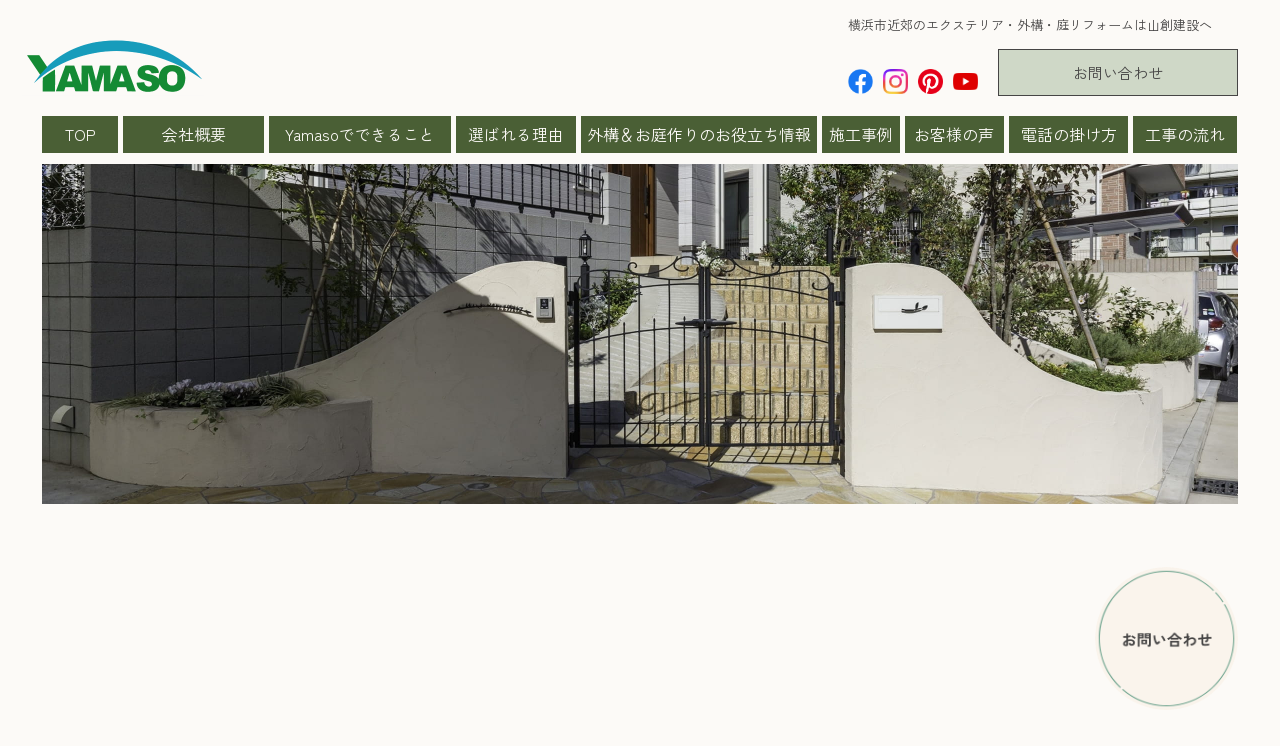

--- FILE ---
content_type: text/html; charset=UTF-8
request_url: https://www.yamaso.net/sekou-jirei/2011%E5%B9%B4/
body_size: 15409
content:


<!DOCTYPE html>
<html lang="ja">

<head>
	<meta charset="UTF-8">
	<meta name="viewport" content="width=device-width, initial-scale=1.0">
	<meta name="format-detection" content="telephone=no">
	<meta http-equiv="X-UA-Compatible" content="ie=edge">
	<script>
		(function(d) {
			var config = {
					kitId: 'izm3iug',
					scriptTimeout: 3000,
					async: true
				},
				h = d.documentElement,
				t = setTimeout(function() {
					h.className = h.className.replace(/\bwf-loading\b/g, "") + " wf-inactive";
				}, config.scriptTimeout),
				tk = d.createElement("script"),
				f = false,
				s = d.getElementsByTagName("script")[0],
				a;
			h.className += " wf-loading";
			tk.src = 'https://use.typekit.net/' + config.kitId + '.js';
			tk.async = true;
			tk.onload = tk.onreadystatechange = function() {
				a = this.readyState;
				if (f || a && a != "complete" && a != "loaded") return;
				f = true;
				clearTimeout(t);
				try {
					Typekit.load(config)
				} catch (e) {}
			};
			s.parentNode.insertBefore(tk, s)
		})(document);
	</script>

	<!-- meta情報 -->
	<meta name="description" content="【山創建設に出逢ったお客様は幸運です。】と思われるように日々精進しております。 
神奈川県横浜市で45年以上の実績を持ち、お客様からの口コミや評判は非常に高評価をいただいております。
住宅や建築土木の知識を生かしながらその家にあった調和と、見えない部分へのこだわりを持って行っております。
“美しく、機能的で、安全なエクステリア”
一つでも欠けてはならないyamasoのこだわりです。">
	<meta name="keywords" content="関東,神奈川,横浜,外構,リフォーム,評判,口コミ,エクステリア,外溝,工事,庭,見積,ガーデン,リフォーム,ローン,コスト,山創,yamaso">
	<!-- ogp -->
	<meta property="og:title" content="山創建設株式会社">
	<meta property="og:type" content="website">
	<meta property="og:url" content="https://www.yamaso.net/">
	<meta property="og:image" content="https://www.yamaso.net/wp-content/uploads/2023/10/yamaso-OGP.jpg">
	<meta property="og:site_name" content="山創建設株式会社">
	<meta property="og:description" content="【山創建設に出逢ったお客様は幸運です。】と思われるように日々精進しております。 
神奈川県横浜市で45年以上の実績を持ち、お客様からの口コミや評判は非常に高評価をいただいております。
住宅や建築土木の知識を生かしながらその家にあった調和と、見えない部分へのこだわりを持って行っております。
“美しく、機能的で、安全なエクステリア”
一つでも欠けてはならないyamasoのこだわりです。">
	<!-- ファビコン -->
	<link rel="icon" href="https://www.yamaso.net/wp-content/themes/WordPressTheme/assets/images/common/favicon.png" />

	<link rel="stylesheet" href="https://unpkg.com/swiper@8/swiper-bundle.min.css" />
	<link rel="preconnect" href="https://fonts.googleapis.com">
	<link rel="preconnect" href="https://fonts.gstatic.com" crossorigin>
	<link href="https://fonts.googleapis.com/css2?family=Gaegu:wght@400;700&display=swap" rel="stylesheet">

	<link href="https://fonts.googleapis.com/css2?family=Noto+Sans+JP:wght@300;400;500;600;700&family=Zen+Kaku+Gothic+New:wght@300;400;500;600;700&display=swap" rel="stylesheet">

	<script src="https://unpkg.com/swiper@8/swiper-bundle.min.js"></script>

	<script async src="https://www.googletagmanager.com/gtag/js?id=G-CRP06EXCHK"></script>
	<script>
		window.dataLayer = window.dataLayer || [];

		function gtag() {
			dataLayer.push(arguments);
		}
		gtag('js', new Date());
		gtag('config', 'G-CRP06EXCHK');
	</script>
	<title>2011年 &#8211; 山創建設株式会社｜横浜市の外構・エクステリア　設計・デザイン・施工　着手金なしの安心外構YAMASO</title>
<meta name='robots' content='max-image-preview:large' />
<link rel='dns-prefetch' href='//code.jquery.com' />
<link rel="alternate" type="application/rss+xml" title="山創建設株式会社｜横浜市の外構・エクステリア　設計・デザイン・施工　着手金なしの安心外構YAMASO &raquo; フィード" href="https://www.yamaso.net/feed/" />
<link rel="alternate" type="application/rss+xml" title="山創建設株式会社｜横浜市の外構・エクステリア　設計・デザイン・施工　着手金なしの安心外構YAMASO &raquo; コメントフィード" href="https://www.yamaso.net/comments/feed/" />
<link rel="alternate" type="application/rss+xml" title="山創建設株式会社｜横浜市の外構・エクステリア　設計・デザイン・施工　着手金なしの安心外構YAMASO &raquo; 2011年 施工事例 のフィード" href="https://www.yamaso.net/sekou-jirei/2011%e5%b9%b4/feed/" />
		<!-- This site uses the Google Analytics by MonsterInsights plugin v9.11.1 - Using Analytics tracking - https://www.monsterinsights.com/ -->
		<!-- Note: MonsterInsights is not currently configured on this site. The site owner needs to authenticate with Google Analytics in the MonsterInsights settings panel. -->
					<!-- No tracking code set -->
				<!-- / Google Analytics by MonsterInsights -->
		<style id='wp-img-auto-sizes-contain-inline-css' type='text/css'>
img:is([sizes=auto i],[sizes^="auto," i]){contain-intrinsic-size:3000px 1500px}
/*# sourceURL=wp-img-auto-sizes-contain-inline-css */
</style>
<style id='wp-emoji-styles-inline-css' type='text/css'>

	img.wp-smiley, img.emoji {
		display: inline !important;
		border: none !important;
		box-shadow: none !important;
		height: 1em !important;
		width: 1em !important;
		margin: 0 0.07em !important;
		vertical-align: -0.1em !important;
		background: none !important;
		padding: 0 !important;
	}
/*# sourceURL=wp-emoji-styles-inline-css */
</style>
<style id='wp-block-library-inline-css' type='text/css'>
:root{--wp-block-synced-color:#7a00df;--wp-block-synced-color--rgb:122,0,223;--wp-bound-block-color:var(--wp-block-synced-color);--wp-editor-canvas-background:#ddd;--wp-admin-theme-color:#007cba;--wp-admin-theme-color--rgb:0,124,186;--wp-admin-theme-color-darker-10:#006ba1;--wp-admin-theme-color-darker-10--rgb:0,107,160.5;--wp-admin-theme-color-darker-20:#005a87;--wp-admin-theme-color-darker-20--rgb:0,90,135;--wp-admin-border-width-focus:2px}@media (min-resolution:192dpi){:root{--wp-admin-border-width-focus:1.5px}}.wp-element-button{cursor:pointer}:root .has-very-light-gray-background-color{background-color:#eee}:root .has-very-dark-gray-background-color{background-color:#313131}:root .has-very-light-gray-color{color:#eee}:root .has-very-dark-gray-color{color:#313131}:root .has-vivid-green-cyan-to-vivid-cyan-blue-gradient-background{background:linear-gradient(135deg,#00d084,#0693e3)}:root .has-purple-crush-gradient-background{background:linear-gradient(135deg,#34e2e4,#4721fb 50%,#ab1dfe)}:root .has-hazy-dawn-gradient-background{background:linear-gradient(135deg,#faaca8,#dad0ec)}:root .has-subdued-olive-gradient-background{background:linear-gradient(135deg,#fafae1,#67a671)}:root .has-atomic-cream-gradient-background{background:linear-gradient(135deg,#fdd79a,#004a59)}:root .has-nightshade-gradient-background{background:linear-gradient(135deg,#330968,#31cdcf)}:root .has-midnight-gradient-background{background:linear-gradient(135deg,#020381,#2874fc)}:root{--wp--preset--font-size--normal:16px;--wp--preset--font-size--huge:42px}.has-regular-font-size{font-size:1em}.has-larger-font-size{font-size:2.625em}.has-normal-font-size{font-size:var(--wp--preset--font-size--normal)}.has-huge-font-size{font-size:var(--wp--preset--font-size--huge)}.has-text-align-center{text-align:center}.has-text-align-left{text-align:left}.has-text-align-right{text-align:right}.has-fit-text{white-space:nowrap!important}#end-resizable-editor-section{display:none}.aligncenter{clear:both}.items-justified-left{justify-content:flex-start}.items-justified-center{justify-content:center}.items-justified-right{justify-content:flex-end}.items-justified-space-between{justify-content:space-between}.screen-reader-text{border:0;clip-path:inset(50%);height:1px;margin:-1px;overflow:hidden;padding:0;position:absolute;width:1px;word-wrap:normal!important}.screen-reader-text:focus{background-color:#ddd;clip-path:none;color:#444;display:block;font-size:1em;height:auto;left:5px;line-height:normal;padding:15px 23px 14px;text-decoration:none;top:5px;width:auto;z-index:100000}html :where(.has-border-color){border-style:solid}html :where([style*=border-top-color]){border-top-style:solid}html :where([style*=border-right-color]){border-right-style:solid}html :where([style*=border-bottom-color]){border-bottom-style:solid}html :where([style*=border-left-color]){border-left-style:solid}html :where([style*=border-width]){border-style:solid}html :where([style*=border-top-width]){border-top-style:solid}html :where([style*=border-right-width]){border-right-style:solid}html :where([style*=border-bottom-width]){border-bottom-style:solid}html :where([style*=border-left-width]){border-left-style:solid}html :where(img[class*=wp-image-]){height:auto;max-width:100%}:where(figure){margin:0 0 1em}html :where(.is-position-sticky){--wp-admin--admin-bar--position-offset:var(--wp-admin--admin-bar--height,0px)}@media screen and (max-width:600px){html :where(.is-position-sticky){--wp-admin--admin-bar--position-offset:0px}}

/*# sourceURL=wp-block-library-inline-css */
</style><style id='global-styles-inline-css' type='text/css'>
:root{--wp--preset--aspect-ratio--square: 1;--wp--preset--aspect-ratio--4-3: 4/3;--wp--preset--aspect-ratio--3-4: 3/4;--wp--preset--aspect-ratio--3-2: 3/2;--wp--preset--aspect-ratio--2-3: 2/3;--wp--preset--aspect-ratio--16-9: 16/9;--wp--preset--aspect-ratio--9-16: 9/16;--wp--preset--color--black: #000000;--wp--preset--color--cyan-bluish-gray: #abb8c3;--wp--preset--color--white: #ffffff;--wp--preset--color--pale-pink: #f78da7;--wp--preset--color--vivid-red: #cf2e2e;--wp--preset--color--luminous-vivid-orange: #ff6900;--wp--preset--color--luminous-vivid-amber: #fcb900;--wp--preset--color--light-green-cyan: #7bdcb5;--wp--preset--color--vivid-green-cyan: #00d084;--wp--preset--color--pale-cyan-blue: #8ed1fc;--wp--preset--color--vivid-cyan-blue: #0693e3;--wp--preset--color--vivid-purple: #9b51e0;--wp--preset--gradient--vivid-cyan-blue-to-vivid-purple: linear-gradient(135deg,rgb(6,147,227) 0%,rgb(155,81,224) 100%);--wp--preset--gradient--light-green-cyan-to-vivid-green-cyan: linear-gradient(135deg,rgb(122,220,180) 0%,rgb(0,208,130) 100%);--wp--preset--gradient--luminous-vivid-amber-to-luminous-vivid-orange: linear-gradient(135deg,rgb(252,185,0) 0%,rgb(255,105,0) 100%);--wp--preset--gradient--luminous-vivid-orange-to-vivid-red: linear-gradient(135deg,rgb(255,105,0) 0%,rgb(207,46,46) 100%);--wp--preset--gradient--very-light-gray-to-cyan-bluish-gray: linear-gradient(135deg,rgb(238,238,238) 0%,rgb(169,184,195) 100%);--wp--preset--gradient--cool-to-warm-spectrum: linear-gradient(135deg,rgb(74,234,220) 0%,rgb(151,120,209) 20%,rgb(207,42,186) 40%,rgb(238,44,130) 60%,rgb(251,105,98) 80%,rgb(254,248,76) 100%);--wp--preset--gradient--blush-light-purple: linear-gradient(135deg,rgb(255,206,236) 0%,rgb(152,150,240) 100%);--wp--preset--gradient--blush-bordeaux: linear-gradient(135deg,rgb(254,205,165) 0%,rgb(254,45,45) 50%,rgb(107,0,62) 100%);--wp--preset--gradient--luminous-dusk: linear-gradient(135deg,rgb(255,203,112) 0%,rgb(199,81,192) 50%,rgb(65,88,208) 100%);--wp--preset--gradient--pale-ocean: linear-gradient(135deg,rgb(255,245,203) 0%,rgb(182,227,212) 50%,rgb(51,167,181) 100%);--wp--preset--gradient--electric-grass: linear-gradient(135deg,rgb(202,248,128) 0%,rgb(113,206,126) 100%);--wp--preset--gradient--midnight: linear-gradient(135deg,rgb(2,3,129) 0%,rgb(40,116,252) 100%);--wp--preset--font-size--small: 13px;--wp--preset--font-size--medium: 20px;--wp--preset--font-size--large: 36px;--wp--preset--font-size--x-large: 42px;--wp--preset--spacing--20: 0.44rem;--wp--preset--spacing--30: 0.67rem;--wp--preset--spacing--40: 1rem;--wp--preset--spacing--50: 1.5rem;--wp--preset--spacing--60: 2.25rem;--wp--preset--spacing--70: 3.38rem;--wp--preset--spacing--80: 5.06rem;--wp--preset--shadow--natural: 6px 6px 9px rgba(0, 0, 0, 0.2);--wp--preset--shadow--deep: 12px 12px 50px rgba(0, 0, 0, 0.4);--wp--preset--shadow--sharp: 6px 6px 0px rgba(0, 0, 0, 0.2);--wp--preset--shadow--outlined: 6px 6px 0px -3px rgb(255, 255, 255), 6px 6px rgb(0, 0, 0);--wp--preset--shadow--crisp: 6px 6px 0px rgb(0, 0, 0);}:where(.is-layout-flex){gap: 0.5em;}:where(.is-layout-grid){gap: 0.5em;}body .is-layout-flex{display: flex;}.is-layout-flex{flex-wrap: wrap;align-items: center;}.is-layout-flex > :is(*, div){margin: 0;}body .is-layout-grid{display: grid;}.is-layout-grid > :is(*, div){margin: 0;}:where(.wp-block-columns.is-layout-flex){gap: 2em;}:where(.wp-block-columns.is-layout-grid){gap: 2em;}:where(.wp-block-post-template.is-layout-flex){gap: 1.25em;}:where(.wp-block-post-template.is-layout-grid){gap: 1.25em;}.has-black-color{color: var(--wp--preset--color--black) !important;}.has-cyan-bluish-gray-color{color: var(--wp--preset--color--cyan-bluish-gray) !important;}.has-white-color{color: var(--wp--preset--color--white) !important;}.has-pale-pink-color{color: var(--wp--preset--color--pale-pink) !important;}.has-vivid-red-color{color: var(--wp--preset--color--vivid-red) !important;}.has-luminous-vivid-orange-color{color: var(--wp--preset--color--luminous-vivid-orange) !important;}.has-luminous-vivid-amber-color{color: var(--wp--preset--color--luminous-vivid-amber) !important;}.has-light-green-cyan-color{color: var(--wp--preset--color--light-green-cyan) !important;}.has-vivid-green-cyan-color{color: var(--wp--preset--color--vivid-green-cyan) !important;}.has-pale-cyan-blue-color{color: var(--wp--preset--color--pale-cyan-blue) !important;}.has-vivid-cyan-blue-color{color: var(--wp--preset--color--vivid-cyan-blue) !important;}.has-vivid-purple-color{color: var(--wp--preset--color--vivid-purple) !important;}.has-black-background-color{background-color: var(--wp--preset--color--black) !important;}.has-cyan-bluish-gray-background-color{background-color: var(--wp--preset--color--cyan-bluish-gray) !important;}.has-white-background-color{background-color: var(--wp--preset--color--white) !important;}.has-pale-pink-background-color{background-color: var(--wp--preset--color--pale-pink) !important;}.has-vivid-red-background-color{background-color: var(--wp--preset--color--vivid-red) !important;}.has-luminous-vivid-orange-background-color{background-color: var(--wp--preset--color--luminous-vivid-orange) !important;}.has-luminous-vivid-amber-background-color{background-color: var(--wp--preset--color--luminous-vivid-amber) !important;}.has-light-green-cyan-background-color{background-color: var(--wp--preset--color--light-green-cyan) !important;}.has-vivid-green-cyan-background-color{background-color: var(--wp--preset--color--vivid-green-cyan) !important;}.has-pale-cyan-blue-background-color{background-color: var(--wp--preset--color--pale-cyan-blue) !important;}.has-vivid-cyan-blue-background-color{background-color: var(--wp--preset--color--vivid-cyan-blue) !important;}.has-vivid-purple-background-color{background-color: var(--wp--preset--color--vivid-purple) !important;}.has-black-border-color{border-color: var(--wp--preset--color--black) !important;}.has-cyan-bluish-gray-border-color{border-color: var(--wp--preset--color--cyan-bluish-gray) !important;}.has-white-border-color{border-color: var(--wp--preset--color--white) !important;}.has-pale-pink-border-color{border-color: var(--wp--preset--color--pale-pink) !important;}.has-vivid-red-border-color{border-color: var(--wp--preset--color--vivid-red) !important;}.has-luminous-vivid-orange-border-color{border-color: var(--wp--preset--color--luminous-vivid-orange) !important;}.has-luminous-vivid-amber-border-color{border-color: var(--wp--preset--color--luminous-vivid-amber) !important;}.has-light-green-cyan-border-color{border-color: var(--wp--preset--color--light-green-cyan) !important;}.has-vivid-green-cyan-border-color{border-color: var(--wp--preset--color--vivid-green-cyan) !important;}.has-pale-cyan-blue-border-color{border-color: var(--wp--preset--color--pale-cyan-blue) !important;}.has-vivid-cyan-blue-border-color{border-color: var(--wp--preset--color--vivid-cyan-blue) !important;}.has-vivid-purple-border-color{border-color: var(--wp--preset--color--vivid-purple) !important;}.has-vivid-cyan-blue-to-vivid-purple-gradient-background{background: var(--wp--preset--gradient--vivid-cyan-blue-to-vivid-purple) !important;}.has-light-green-cyan-to-vivid-green-cyan-gradient-background{background: var(--wp--preset--gradient--light-green-cyan-to-vivid-green-cyan) !important;}.has-luminous-vivid-amber-to-luminous-vivid-orange-gradient-background{background: var(--wp--preset--gradient--luminous-vivid-amber-to-luminous-vivid-orange) !important;}.has-luminous-vivid-orange-to-vivid-red-gradient-background{background: var(--wp--preset--gradient--luminous-vivid-orange-to-vivid-red) !important;}.has-very-light-gray-to-cyan-bluish-gray-gradient-background{background: var(--wp--preset--gradient--very-light-gray-to-cyan-bluish-gray) !important;}.has-cool-to-warm-spectrum-gradient-background{background: var(--wp--preset--gradient--cool-to-warm-spectrum) !important;}.has-blush-light-purple-gradient-background{background: var(--wp--preset--gradient--blush-light-purple) !important;}.has-blush-bordeaux-gradient-background{background: var(--wp--preset--gradient--blush-bordeaux) !important;}.has-luminous-dusk-gradient-background{background: var(--wp--preset--gradient--luminous-dusk) !important;}.has-pale-ocean-gradient-background{background: var(--wp--preset--gradient--pale-ocean) !important;}.has-electric-grass-gradient-background{background: var(--wp--preset--gradient--electric-grass) !important;}.has-midnight-gradient-background{background: var(--wp--preset--gradient--midnight) !important;}.has-small-font-size{font-size: var(--wp--preset--font-size--small) !important;}.has-medium-font-size{font-size: var(--wp--preset--font-size--medium) !important;}.has-large-font-size{font-size: var(--wp--preset--font-size--large) !important;}.has-x-large-font-size{font-size: var(--wp--preset--font-size--x-large) !important;}
/*# sourceURL=global-styles-inline-css */
</style>

<style id='classic-theme-styles-inline-css' type='text/css'>
/*! This file is auto-generated */
.wp-block-button__link{color:#fff;background-color:#32373c;border-radius:9999px;box-shadow:none;text-decoration:none;padding:calc(.667em + 2px) calc(1.333em + 2px);font-size:1.125em}.wp-block-file__button{background:#32373c;color:#fff;text-decoration:none}
/*# sourceURL=/wp-includes/css/classic-themes.min.css */
</style>
<link rel='stylesheet' id='contact-form-7-css' href='https://www.yamaso.net/wp-content/plugins/contact-form-7/includes/css/styles.css?ver=6.1.4' type='text/css' media='all' />
<link rel='stylesheet' id='mystyle-css' href='https://www.yamaso.net/wp-content/themes/WordPressTheme/assets/css/styles.css?ver=1.0.2' type='text/css' media='all' />
<link rel='stylesheet' id='fancybox-css' href='https://www.yamaso.net/wp-content/plugins/easy-fancybox/fancybox/1.5.4/jquery.fancybox.min.css?ver=6.9' type='text/css' media='screen' />
<script type="text/javascript" src="//code.jquery.com/jquery-3.6.0.min.js?ver=1.0.2" id="jquery-js"></script>
<link rel="https://api.w.org/" href="https://www.yamaso.net/wp-json/" /><link rel="alternate" title="JSON" type="application/json" href="https://www.yamaso.net/wp-json/wp/v2/sekou-jirei/165" /><link rel="EditURI" type="application/rsd+xml" title="RSD" href="https://www.yamaso.net/xmlrpc.php?rsd" />
<meta name="generator" content="WordPress 6.9" />
</head>

<body class="archive tax-sekou-jirei term-165 wp-theme-WordPressTheme">
		<header id="header" class="header">
		<div class="header__inner">

			<div class="header__top">
				<h1 class="header__logo">
					<a href="https://www.yamaso.net/">
						<img src="https://www.yamaso.net/wp-content/themes/WordPressTheme/assets/images/common/header-logo.png" alt="山創建設株式会社ロゴ">
					</a>
				</h1>

				<!-- スマホ時ヘッダーテキスト -->
				<div class="header-text__sp u-mobile">
					<p>横浜市での総合外構</p>

				</div>

				<div class="header__right">
					<p>横浜市近郊のエクステリア・外構・庭リフォームは山創建設へ</p>
					<div class="header__right--flex">

						<div class="header__right--sns-icon">
							<a href="https://ja-jp.facebook.com/yamaso.ex" target="_blank" rel="noopener noreferrer"><img src="https://www.yamaso.net/wp-content/themes/WordPressTheme/assets/images/common/logo-FB.png" alt=""></a>

							<a href="https://www.instagram.com/yamaso_construction/" target="_blank" rel="noopener noreferrer"><img src="https://www.yamaso.net/wp-content/themes/WordPressTheme/assets/images/common/logo-insta.png" alt=""></a>

							<a href="https://www.pinterest.jp/yamaso_construction/" target="_blank" rel="noopener noreferrer"><img src="https://www.yamaso.net/wp-content/themes/WordPressTheme/assets/images/common/logo-pinterest.png" alt=""></a>

							<a href="https://www.youtube.com/@yamaso3503" target="_blank" rel="noopener noreferrer"><img src="https://www.yamaso.net/wp-content/themes/WordPressTheme/assets/images/common/logo-YouTube.png" alt=""></a>


						</div>

						<div class="header__right--contact">

							<div class="header__button button__contact">
								<a class="button__contact--header" href="https://www.yamaso.net/contact">お問い合わせ</a>
							</div>
						</div>
					</div>



					<!-- スマホメニューここから -->
					<div class="zdo_drawer_menu">

						<!-- <div class="zdo_drawer_bg"></div> -->
						<div class="drawer_back-black">
							<p class="menu-button">MENU</p>
							<button type="button" class="zdo_drawer_button">
								<span class="zdo_drawer_bar zdo_drawer_bar1"></span>
								<span class="zdo_drawer_bar zdo_drawer_bar2">

								</span>
								<span class="zdo_drawer_bar zdo_drawer_bar3"></span>
							</button>
						</div>

						<!-- <div class="ac acmenu switch"> -->
						<nav class="zdo_drawer_nav_wrapper">
							<div class="nav_inner">

								<div class="zdo_drawer_nav">

									<div class="drawer__menu-lists">
										<div class="drawer__menu01">
											<ul>
												<li class="drawer__menu--bold">Yamasoについて</li>
												<li><a href="https://www.yamaso.net/">TOP</a></li>
												<li><a href="https://www.yamaso.net/about">わたしたちについて</a></li>
												<!-- <li><a href="https://www.yamaso.net/building.html">特徴</a></li> -->
												<li><a href="https://www.yamaso.net/flow">工事の流れ</a></li>
												<li><a href="https://www.yamaso.net/possible">できること一覧</a></li>
												<li class="no-margin-bottom"><a href="https://www.yamaso.net/plan">プラン紹介</a></li>
											</ul>
										</div>
										<div class="drawer__menu02">
											<ul>
												<li class="drawer__menu--bold">お役立ち情報</li>
												<li><a href="https://www.yamaso.net/howto">施工会社の見分け方</a></li>
												<li><a href="https://www.yamaso.net/words">用語集</a></li>
												<li><a href="https://www.yamaso.net/advice">商品の選び方</a></li>
												<li><a href="https://www.yamaso.net/price">料金について</a></li>
												<li><a href="https://www.yamaso.net/exterior-planner">エクステリアプランナーとは</a></li>
												<!-- <li class="no-margin-bottom"><a href="">外構会社の選び方</a></li> -->
											</ul>
										</div>
										<div class="drawer__menu03">
											<ul>
												<li class="drawer__menu--bold">商品について</li>
												<li><a href="https://www.yamaso.net/item">商品一覧</a></li>
												<li><a href="https://www.yamaso.net/recommend">お勧め商品</a></li>
												<!-- <li><a href="">商品紹介</a></li> -->
												<!-- <li><a href="">用語集</a></li> -->
												<!-- <li><a href="">商品の選び方</a></li> -->
												<li class="no-margin-bottom"><a href="https://www.yamaso.net/garden">庭リフォーム</a></li>
												<li>&nbsp;</li>
											</ul>
										</div>
										<div class="drawer__menu04">
											<ul class="sns-relative">
												<li class="drawer__menu--bold">お問い合わせ</li>
												<li><a href="https://www.yamaso.net/howtocall">電話の掛け方</a></li>
												<!-- <li><a href="https://www.yamaso.net/flow">工事の流れ</a></li> -->
												<li><a href="https://www.yamaso.net/faq">よくある質問</a></li>
											</ul>
										</div>
									</div>

									<a href="https://shop-yamaso.com/"><img class="drawer__banner" src="https://www.yamaso.net/wp-content/themes/WordPressTheme/assets/images/common/footer-banner.jpg" alt=""></a>

									<div class="header__button--drawer button__contact">
										<a class="button__contact--header" href="https://www.yamaso.net/contact">お問い合わせ</a>
									</div>
								</div>

							</div>
						</nav>
						<!-- </div> -->
					</div>
					<!-- スマホメニューここまで -->

				</div>
			</div>

			<div class="header__down">
				<ul class="header__menu-pc">
					<li>
						<a href="https://www.yamaso.net/" class="list-centering">
							TOP
						</a>
					</li>
					<li>
						<button>
							会社概要
							<!-- Yamasoに<br>ついて -->
						</button>
						<div class="header__second-menu">
							<ul class="header__second-menu-inner">
								<li><a href="https://www.yamaso.net/about">Yamasoについて</a></li>
								<li><a href="https://www.yamaso.net/blog">Yamasoブログ</a></li>
								<li><a href="https://www.yamaso.net/staff">スタッフ紹介</a></li>
								<li><a href="https://www.yamaso.net/price">料金について</a></li>
								<li><a href="https://www.yamaso.net/exterior-planner">エクステリアプランナーとは</a></li>
								<!-- <li><a href="#top-access">アクセス</a></li> -->
							</ul>

						</div>

					</li>
					<li>
						<a href="https://www.yamaso.net/possible">
							Yamasoで<br>できること
						</a>
						<div class="header__second-menu">
							<ul class="header__second-menu-inner">
								<li><a href="https://www.yamaso.net/possible-text">Yamasoできること</a></li>
								<li><a href="https://www.yamaso.net/faq">よくある質問</a></li>
								<!-- <li><a href="https://www.yamaso.net/ディレクトリ">外構の保証</a></li> -->
								<li><a href="https://www.yamaso.net/plan">プラン集</a></li>
								<li><a href="https://www.yamaso.net/contest">コンテスト受賞作品</a></li>
							</ul>

						</div>
					</li>
					<li>
						<button>
							選ばれる<br>理由
						</button>
						<div class="header__second-menu">
							<ul class="header__second-menu-inner">
								<li><a href="https://www.yamaso.net/reason">選ばれる理由</a></li>
								<!-- <li><a href="https://www.yamaso.net/reason">６つの特徴</a></li> -->
								<li><a href="https://www.yamaso.net/plan/plan-o">プランへの想い</a></li>
								<li><a href="https://www.yamaso.net/exterior-planner">エクステリアプランナー</a></li>
							</ul>

						</div>
					</li>
					<li>
						<button>
							外構＆お庭作りの<br>お役立ち情報
						</button>
						<div class="header__second-menu">
							<ul class="header__second-menu-inner">
								<li><a href="https://www.yamaso.net/words">用語集</a></li>
								<li><a href="https://www.yamaso.net/howto">失敗しない外構会社の選び方</a></li>
								<!-- <li><a href="https://www.yamaso.net/ディレクトリ">聞いて納得！会社の選び方コラム</a></li> -->
								<li>
									<!-- <a href="">外構仕上げ種類</a> -->
									<div id="accordion2" class="accordionbox">
										<dl class="accordionlist">
											<dt class="clearfix">
												<div class="title">
													<button>外構仕上げ種類</button>
												</div>
												<p class="accordion_icon"><span></span><span></span></p>
											</dt>
											<dd>
												<!-- <p><a href="https://www.yamaso.net/exterior">外構仕上げ種類</a></p> -->
												<p><a href="https://www.yamaso.net/exterior_cat/yuka">床仕上げ材料の紹介</a></p>
												<p><a href="https://www.yamaso.net/exterior_cat/gaiheki">外壁仕上げの紹介</a></p>
												<!-- カテゴリー プルダウンここまで -->
											</dd>
										</dl>
									</div>
								</li>
								<li>
									<!-- <button>商品について</button> -->
									<div id="accordion2" class="accordionbox">
										<dl class="accordionlist">
											<dt class="clearfix">
												<div class="title">
													<button>商品について</button>
												</div>
												<p class="accordion_icon"><span></span><span></span></p>
											</dt>
											<dd>
												<p><a href="https://www.yamaso.net/maker">メーカー一押し商品</a></p>
												<p><a href="https://www.yamaso.net/advice">商品の選び方</a></p>
												<p><a href="https://www.yamaso.net/recommend">新商品・おすすめ商品</a></p>
												<p><a href="https://www.yamaso.net/item">商品紹介</a></p>
												<p><a href="https://www.yamaso.net/commodity_price">商品価格帯早見表</a></p>
												<p><a href="https://www.yamaso.net/onepoint">お手入れワンポイント</a></p>

												<!-- カテゴリー プルダウンここまで -->
											</dd>
										</dl>
									</div>
								</li>

								<li>
									<!-- <button>お庭づくり</button> -->
									<div id="accordion2" class="accordionbox">
										<dl class="accordionlist">
											<dt class="clearfix">
												<div class="title">
													<button>お庭づくり</button>
												</div>
												<p class="accordion_icon"><span></span><span></span></p>
											</dt>
											<dd>
												<!-- <p><a href="https://www.yamaso.net/garden">お庭の作り方</a></p> -->
												<p><a href="https://www.yamaso.net/garden">お庭のリフォーム</a></p>
												<p><a href="https://www.yamaso.net/tree">おすすめ樹木</a></p>
												<p><a href="https://www.yamaso.net/tree/お手頃ガーデン">お手頃ガーデン</a></p>

												<!-- カテゴリー プルダウンここまで -->
											</dd>
										</dl>
									</div>
								</li>


							</ul>

						</div>
					</li>
					<li>
						<a href="https://www.yamaso.net/works-case">
							施工<br>事例
						</a>
					</li>
					<li>
						<a href="https://www.yamaso.net/voice">
							お客様<br>の声
						</a>
						<!-- <div class="header__second-menu">
							<ul class="header__second-menu-inner">
								<li><a href="https://www.yamaso.net/voice">お客様の声</a></li>
								<li><a href="https://www.yamaso.net/exterior-planner">ある新築エクステリア工事のストーリー</a></li>

							</ul>

						</div> -->

					</li>
					<li>
						<a href="https://www.yamaso.net/howtocall">
							電話の<br>掛け方
						</a>
					</li>
					<li>
						<a href="https://www.yamaso.net/flow">
							工事の<br>流れ
						</a>
					</li>
				</ul>
			</div>

		</div>
	</header>
<main>
  <div id="low-works-case-mv" class="low-works-case-mv low-mv">
    <div class="low-works-case-mv__inner low-mv__inner">
      <picture class="post-mv-ratio">
        <source srcset="https://www.yamaso.net/wp-content/themes/WordPressTheme/assets/images/low-works-case/low-works-MV-PC.jpg" media="(min-width: 768px)">
        <img src="https://www.yamaso.net/wp-content/themes/WordPressTheme/assets/images/low-works-case/low-works-MV-SP.jpg" alt="">
      </picture>
    </div>
  </div>


  <section class="archive-news">
    <div class="archive-news__inner inner">
      <div class="archive__title section-title">
        <h2 class="section-title__jp section-title__jp--archive">施工事例</h2>
        <p class="section-title__en section-title__en--archive">works</p>
      </div>

      <div class="archive__anchor">
        <a href="https://www.yamaso.net/works-case" class="anchor__item current">すべて</a>
                <a href="https://www.yamaso.net/sekou-jirei/1000%ef%bd%8d/" class="anchor__item">1000万以上の工事</a><a href="https://www.yamaso.net/sekou-jirei/100-150%ef%bd%8d/" class="anchor__item">100万〜150万の工事</a><a href="https://www.yamaso.net/sekou-jirei/100%ef%bd%8d/" class="anchor__item">100万以下の工事</a><a href="https://www.yamaso.net/sekou-jirei/150-300%ef%bd%8d/" class="anchor__item">150～300万の工事</a><a href="https://www.yamaso.net/sekou-jirei/2010%e5%b9%b4/" class="anchor__item">2010年</a><a href="https://www.yamaso.net/sekou-jirei/2011%e5%b9%b4/" class="anchor__item">2011年</a><a href="https://www.yamaso.net/sekou-jirei/2012%e5%b9%b4/" class="anchor__item">2012年</a><a href="https://www.yamaso.net/sekou-jirei/2013%e5%b9%b4/" class="anchor__item">2013年</a><a href="https://www.yamaso.net/sekou-jirei/2014%e5%b9%b4/" class="anchor__item">2014年</a><a href="https://www.yamaso.net/sekou-jirei/300-500%ef%bd%8d/" class="anchor__item">300〜500万の工事</a><a href="https://www.yamaso.net/sekou-jirei/500-1000/" class="anchor__item">500〜1000万の工事</a><a href="https://www.yamaso.net/sekou-jirei/sugar%e3%81%ae%e6%8b%85%e5%bd%93%e7%8f%be%e5%a0%b4/" class="anchor__item">sugarの担当現場</a><a href="https://www.yamaso.net/sekou-jirei/w_apurouti/" class="anchor__item">アプローチ</a><a href="https://www.yamaso.net/sekou-jirei/%e3%82%a4%e3%83%b3%e3%82%bf%e3%83%bc%e3%83%ad%e3%83%83%e3%82%ad%e3%83%b3%e3%82%b0/" class="anchor__item">インターロッキング</a><a href="https://www.yamaso.net/sekou-jirei/w_gardenroom/" class="anchor__item">ガーデンルーム</a><a href="https://www.yamaso.net/sekou-jirei/%e3%82%ab%e3%83%bc%e3%83%9d%e3%83%bc%e3%83%88/" class="anchor__item">カーポート</a><a href="https://www.yamaso.net/sekou-jirei/work-kayochan/" class="anchor__item">かよちゃん担当現場</a><a href="https://www.yamaso.net/sekou-jirei/w_etc/" class="anchor__item">その他</a><a href="https://www.yamaso.net/sekou-jirei/tile-sekou/" class="anchor__item">タイル施工例</a><a href="https://www.yamaso.net/sekou-jirei/w_tyottomuzukasiikouji/" class="anchor__item">ちょっと難しい工事</a><a href="https://www.yamaso.net/sekou-jirei/w_deki/" class="anchor__item">デッキ</a><a href="https://www.yamaso.net/sekou-jirei/%e3%83%95%e3%82%a7%e3%83%b3%e3%82%b9%e3%83%bb%e3%82%b9%e3%82%af%e3%83%aa%e3%83%bc%e3%83%b3/" class="anchor__item">フェンス・スクリーン</a><a href="https://www.yamaso.net/sekou-jirei/w_picture/" class="anchor__item">プラン集</a><a href="https://www.yamaso.net/sekou-jirei/pet_garden/" class="anchor__item">ペットガーデン</a><a href="https://www.yamaso.net/sekou-jirei/%e3%83%9f%e3%83%8e%e3%81%8f%e3%82%93%e3%81%ae%e6%8b%85%e5%bd%93%e7%8f%be%e5%a0%b4/" class="anchor__item">ミノくんの担当現場</a><a href="https://www.yamaso.net/sekou-jirei/%e3%82%84%e3%81%b9%e3%81%a3%e3%81%a1%e3%81%ae%e6%8b%85%e5%bd%93%e7%8f%be%e5%a0%b4/" class="anchor__item">やべっちの担当現場</a><a href="https://www.yamaso.net/sekou-jirei/%e3%83%a8%e3%83%83%e3%82%b7%e3%83%bc%e3%81%ae%e6%8b%85%e5%bd%93%e7%8f%be%e5%a0%b4/" class="anchor__item">ヨッシーの担当現場</a><a href="https://www.yamaso.net/sekou-jirei/raitexingu-sekou/" class="anchor__item">ライティング</a><a href="https://www.yamaso.net/sekou-jirei/w_housingreform/" class="anchor__item">住宅リフォーム</a><a href="https://www.yamaso.net/sekou-jirei/w_reform/" class="anchor__item">外構リフォーム</a><a href="https://www.yamaso.net/sekou-jirei/work-yamachan/" class="anchor__item">山ちゃんの担当現場</a><a href="https://www.yamaso.net/sekou-jirei/niwawohirogeru/" class="anchor__item">庭を広げる</a><a href="https://www.yamaso.net/sekou-jirei/w_yoheki/" class="anchor__item">擁壁</a><a href="https://www.yamaso.net/sekou-jirei/w_sintiku/" class="anchor__item">新築外構</a><a href="https://www.yamaso.net/sekou-jirei/ishibarisekou/" class="anchor__item">石張り施工例</a><a href="https://www.yamaso.net/sekou-jirei/w_shakoma/" class="anchor__item">車庫周り</a><a href="https://www.yamaso.net/sekou-jirei/w_monmawa/" class="anchor__item">門周り</a><a href="https://www.yamaso.net/sekou-jirei/carport_two/" class="anchor__item">駐車場2台分以上の工事</a>      </div>

      <div class="archive__container">
        <ul class="news__list">
          <!-- ループ開始 -->
                        <li class="news-list__item">
                <a href="https://www.yamaso.net/works-case/ykkap%e3%80%80%e3%83%88%e3%83%a9%e3%83%87%e3%82%a3%e3%82%b7%e3%82%a9%e3%83%b3%e9%96%80%e6%89%89%e6%96%bd%e5%b7%a5%e4%be%8b/">
                  <figure class="news-item__img">
                                          <img width="630" height="472" src="https://www.yamaso.net/wp-content/uploads/2023/11/y-nak-y-20100703-031-column1.jpg" class="attachment-full size-full wp-post-image" alt="" decoding="async" fetchpriority="high" srcset="https://www.yamaso.net/wp-content/uploads/2023/11/y-nak-y-20100703-031-column1.jpg 630w, https://www.yamaso.net/wp-content/uploads/2023/11/y-nak-y-20100703-031-column1-300x225.jpg 300w" sizes="(max-width: 630px) 100vw, 630px" />                                      </figure>
                  <time datetime="2023.11.01">2023.11.01</time>
                  <span>
                    2011年                  </span>
                  <h2 class="news-item__title">YKKAP　トラディシォン門扉施工例</h2>
                </a>
              </li>

                          <li class="news-list__item">
                <a href="https://www.yamaso.net/works-case/%e3%82%a8%e3%82%b9%e3%83%93%e3%83%83%e3%82%af%e3%80%80%e3%82%aa%e3%83%bc%e3%83%ab%e3%83%a9%e3%82%a6%e3%83%b3%e3%83%89%e3%83%9a%e3%82%a4%e3%83%96%e6%96%bd%e5%b7%a5%e4%be%8b/">
                  <figure class="news-item__img">
                                          <img width="630" height="472" src="https://www.yamaso.net/wp-content/uploads/2023/11/y-nak-y-20100703-02-column1.jpg" class="attachment-full size-full wp-post-image" alt="" decoding="async" srcset="https://www.yamaso.net/wp-content/uploads/2023/11/y-nak-y-20100703-02-column1.jpg 630w, https://www.yamaso.net/wp-content/uploads/2023/11/y-nak-y-20100703-02-column1-300x225.jpg 300w" sizes="(max-width: 630px) 100vw, 630px" />                                      </figure>
                  <time datetime="2023.11.01">2023.11.01</time>
                  <span>
                    2011年                  </span>
                  <h2 class="news-item__title">エスビック　オールラウンドペイブ施工例</h2>
                </a>
              </li>

                          <li class="news-list__item">
                <a href="https://www.yamaso.net/works-case/%e3%83%a1%e3%82%a4%e3%83%b3%e3%82%ac%e3%83%bc%e3%83%87%e3%83%b3%e3%81%ae%e3%82%a6%e3%83%83%e3%83%89%e3%83%87%e3%83%83%e3%82%ad%e3%80%80%e3%82%a6%e3%83%aa%e3%83%b3%e6%9d%90/">
                  <figure class="news-item__img">
                                          <img width="360" height="240" src="https://www.yamaso.net/wp-content/uploads/2023/11/edd0jyru.jpg" class="attachment-full size-full wp-post-image" alt="" decoding="async" srcset="https://www.yamaso.net/wp-content/uploads/2023/11/edd0jyru.jpg 360w, https://www.yamaso.net/wp-content/uploads/2023/11/edd0jyru-300x200.jpg 300w" sizes="(max-width: 360px) 100vw, 360px" />                                      </figure>
                  <time datetime="2023.11.01">2023.11.01</time>
                  <span>
                    2011年                  </span>
                  <h2 class="news-item__title">メインガーデンのウッドデッキ　ウリン材</h2>
                </a>
              </li>

                          <li class="news-list__item">
                <a href="https://www.yamaso.net/works-case/%e6%9b%b2%e7%b7%9a%e3%82%a6%e3%83%83%e3%83%89%e3%83%87%e3%83%83%e3%82%ad%e3%80%80%e4%b8%89%e5%8d%94%e7%ab%8b%e5%b1%b1%e3%82%a2%e3%83%ab%e3%83%9f%e3%80%80%e3%81%b2%e3%81%a8%e3%81%a8%e6%9c%a8/">
                  <figure class="news-item__img">
                                          <img width="583" height="387" src="https://www.yamaso.net/wp-content/uploads/2023/11/dsc09326.jpg" class="attachment-full size-full wp-post-image" alt="" decoding="async" srcset="https://www.yamaso.net/wp-content/uploads/2023/11/dsc09326.jpg 583w, https://www.yamaso.net/wp-content/uploads/2023/11/dsc09326-300x199.jpg 300w" sizes="(max-width: 583px) 100vw, 583px" />                                      </figure>
                  <time datetime="2023.11.01">2023.11.01</time>
                  <span>
                    2011年                  </span>
                  <h2 class="news-item__title">曲線ウッドデッキ　三協立山アルミ　ひとと木</h2>
                </a>
              </li>

                          <li class="news-list__item">
                <a href="https://www.yamaso.net/works-case/%e6%bb%9d%e3%81%a8%e3%83%ac%e3%83%b3%e3%82%ac%e8%8a%b1%e5%a3%87%e3%81%ae%e3%82%ac%e3%83%bc%e3%83%87%e3%83%b3%e3%83%aa%e3%83%95%e3%82%a9%e3%83%bc%e3%83%a0%e5%b7%a5%e4%ba%8b/">
                  <figure class="news-item__img">
                                          <img width="630" height="419" src="https://www.yamaso.net/wp-content/uploads/2023/10/efbd99efbc8defbd8befbc8defbd8d-2-column1.jpg" class="attachment-full size-full wp-post-image" alt="" decoding="async" srcset="https://www.yamaso.net/wp-content/uploads/2023/10/efbd99efbc8defbd8befbc8defbd8d-2-column1.jpg 630w, https://www.yamaso.net/wp-content/uploads/2023/10/efbd99efbc8defbd8befbc8defbd8d-2-column1-300x200.jpg 300w" sizes="(max-width: 630px) 100vw, 630px" />                                      </figure>
                  <time datetime="2023.10.30">2023.10.30</time>
                  <span>
                    2011年                  </span>
                  <h2 class="news-item__title">滝とレンガ花壇のガーデンリフォーム工事</h2>
                </a>
              </li>

                          <li class="news-list__item">
                <a href="https://www.yamaso.net/works-case/%e5%8f%a4%e3%81%84%e9%a7%90%e8%bb%8a%e5%a0%b4%e3%82%92%e7%b6%ba%e9%ba%97%e3%81%ab/">
                  <figure class="news-item__img">
                                          <img width="630" height="420" src="https://www.yamaso.net/wp-content/uploads/2023/10/15e38080e5b7a5e4ba8be5ae8ce4ba86-column1.jpg" class="attachment-full size-full wp-post-image" alt="" decoding="async" srcset="https://www.yamaso.net/wp-content/uploads/2023/10/15e38080e5b7a5e4ba8be5ae8ce4ba86-column1.jpg 630w, https://www.yamaso.net/wp-content/uploads/2023/10/15e38080e5b7a5e4ba8be5ae8ce4ba86-column1-300x200.jpg 300w" sizes="(max-width: 630px) 100vw, 630px" />                                      </figure>
                  <time datetime="2023.10.30">2023.10.30</time>
                  <span>
                    2011年                  </span>
                  <h2 class="news-item__title">古い駐車場を綺麗に</h2>
                </a>
              </li>

                          <li class="news-list__item">
                <a href="https://www.yamaso.net/works-case/%e3%82%a8%e3%82%b3%e5%95%86%e5%93%81%e3%82%92%e5%88%a9%e7%94%a8%e3%81%97%e3%81%9f%e3%82%a8%e3%82%af%e3%82%b9%e3%83%86%e3%83%aa%e3%82%a2%e3%83%aa%e3%83%95%e3%82%a9%e3%83%bc%e3%83%a0/">
                  <figure class="news-item__img">
                                          <img width="630" height="419" src="https://www.yamaso.net/wp-content/uploads/2023/10/28e38080e5b7a5e4ba8be5ae8ce68890-column1.jpg" class="attachment-full size-full wp-post-image" alt="" decoding="async" srcset="https://www.yamaso.net/wp-content/uploads/2023/10/28e38080e5b7a5e4ba8be5ae8ce68890-column1.jpg 630w, https://www.yamaso.net/wp-content/uploads/2023/10/28e38080e5b7a5e4ba8be5ae8ce68890-column1-300x200.jpg 300w" sizes="(max-width: 630px) 100vw, 630px" />                                      </figure>
                  <time datetime="2023.10.30">2023.10.30</time>
                  <span>
                    2011年                  </span>
                  <h2 class="news-item__title">エコ商品を利用したエクステリアリフォーム</h2>
                </a>
              </li>

                          <li class="news-list__item">
                <a href="https://www.yamaso.net/works-case/%e3%82%b5%e3%83%bc%e3%82%af%e3%83%ab%e5%b9%b3%e6%9d%bf%e3%81%a8%e7%9f%b3%e5%bc%b5%e3%82%8a%e3%81%ae%e5%ba%ad/">
                  <figure class="news-item__img">
                                          <img width="448" height="299" src="https://www.yamaso.net/wp-content/uploads/2023/10/s-dsc09848-e7b8aee5b08f.jpg" class="attachment-full size-full wp-post-image" alt="" decoding="async" srcset="https://www.yamaso.net/wp-content/uploads/2023/10/s-dsc09848-e7b8aee5b08f.jpg 448w, https://www.yamaso.net/wp-content/uploads/2023/10/s-dsc09848-e7b8aee5b08f-300x200.jpg 300w" sizes="(max-width: 448px) 100vw, 448px" />                                      </figure>
                  <time datetime="2023.10.30">2023.10.30</time>
                  <span>
                    2011年                  </span>
                  <h2 class="news-item__title">サークル平板と石張りの庭</h2>
                </a>
              </li>

                          <li class="news-list__item">
                <a href="https://www.yamaso.net/works-case/%e5%ba%ad%e3%82%92%e5%ba%83%e3%81%92%e3%82%8b%e3%83%aa%e3%83%95%e3%82%a9%e3%83%bc%e3%83%a0%e3%80%80%e7%b7%91%e5%8c%ba/">
                  <figure class="news-item__img">
                                          <img width="630" height="419" src="https://www.yamaso.net/wp-content/uploads/2023/10/dsc01314-column1.jpg" class="attachment-full size-full wp-post-image" alt="" decoding="async" srcset="https://www.yamaso.net/wp-content/uploads/2023/10/dsc01314-column1.jpg 630w, https://www.yamaso.net/wp-content/uploads/2023/10/dsc01314-column1-300x200.jpg 300w" sizes="(max-width: 630px) 100vw, 630px" />                                      </figure>
                  <time datetime="2023.10.30">2023.10.30</time>
                  <span>
                    2011年                  </span>
                  <h2 class="news-item__title">庭を広げるリフォーム　緑区</h2>
                </a>
              </li>

                          <li class="news-list__item">
                <a href="https://www.yamaso.net/works-case/%e4%bc%b8%e7%b8%ae%e9%96%80%e6%89%89%e3%81%ae%e4%ba%a4%e6%8f%9b/">
                  <figure class="news-item__img">
                                          <img width="630" height="472" src="https://www.yamaso.net/wp-content/uploads/2023/10/dscf8489-column1.jpg" class="attachment-full size-full wp-post-image" alt="" decoding="async" srcset="https://www.yamaso.net/wp-content/uploads/2023/10/dscf8489-column1.jpg 630w, https://www.yamaso.net/wp-content/uploads/2023/10/dscf8489-column1-300x225.jpg 300w" sizes="(max-width: 630px) 100vw, 630px" />                                      </figure>
                  <time datetime="2023.10.30">2023.10.30</time>
                  <span>
                    2011年                  </span>
                  <h2 class="news-item__title">伸縮門扉の交換</h2>
                </a>
              </li>

                          <li class="news-list__item">
                <a href="https://www.yamaso.net/works-case/%e5%ba%ad%e3%81%ab%e3%82%bf%e3%82%a4%e3%83%ab%e3%82%92%e6%95%b7%e3%81%8f%e3%83%aa%e3%83%95%e3%82%a9%e3%83%bc%e3%83%a0/">
                  <figure class="news-item__img">
                                          <img width="630" height="472" src="https://www.yamaso.net/wp-content/uploads/2023/10/dscf3851-column1.jpg" class="attachment-full size-full wp-post-image" alt="" decoding="async" srcset="https://www.yamaso.net/wp-content/uploads/2023/10/dscf3851-column1.jpg 630w, https://www.yamaso.net/wp-content/uploads/2023/10/dscf3851-column1-300x225.jpg 300w" sizes="(max-width: 630px) 100vw, 630px" />                                      </figure>
                  <time datetime="2023.10.30">2023.10.30</time>
                  <span>
                    2011年                  </span>
                  <h2 class="news-item__title">庭にタイルを敷くリフォーム</h2>
                </a>
              </li>

                          <li class="news-list__item">
                <a href="https://www.yamaso.net/works-case/%e5%92%8c%e9%a2%a8%e5%ba%ad%e5%9c%92-%e6%a8%aa%e6%b5%9c%e5%b8%82o%e6%a7%98%e9%82%b8/">
                  <figure class="news-item__img">
                                          <img width="630" height="472" src="https://www.yamaso.net/wp-content/uploads/2023/10/39-column1.jpg" class="attachment-full size-full wp-post-image" alt="" decoding="async" srcset="https://www.yamaso.net/wp-content/uploads/2023/10/39-column1.jpg 630w, https://www.yamaso.net/wp-content/uploads/2023/10/39-column1-300x225.jpg 300w" sizes="(max-width: 630px) 100vw, 630px" />                                      </figure>
                  <time datetime="2023.10.30">2023.10.30</time>
                  <span>
                    2011年                  </span>
                  <h2 class="news-item__title">和風庭園 横浜市O様邸</h2>
                </a>
              </li>

                                <!-- ループ終了 -->
        </ul>
        <div class="news__pagination list-pagination">
          <ul class='page-numbers'>
	<li><span aria-current="page" class="page-numbers current">1</span></li>
	<li><a class="page-numbers" href="https://www.yamaso.net/sekou-jirei/2011%E5%B9%B4/page/2/">2</a></li>
	<li><a class="next page-numbers" href="https://www.yamaso.net/sekou-jirei/2011%E5%B9%B4/page/2/"></a></li>
</ul>
        </div>
      </div>

    </div>
  </section>


  <!-- フッターとセット 問い合わせセクション -->
<section id="top-contact" class="top-contact">
  <div class="top-contact__inner inner">
    <div class="top-contact__title title-wrapper">
      <h2 class="top-contact__section-title--jp section-title__jp">お問い合わせ</h2>
      <img src="https://www.yamaso.net/wp-content/themes/WordPressTheme/assets/images/common/CONTACT.png" alt="" class="top-contact__section-title--en">
    </div>


    <div class="top-contact__container">

      <div class="top-contact__info contactInfo">

        <div class="contactInfo__mail">
          <div class="contactInfo__mail-text">
            <span><img src="https://www.yamaso.net/wp-content/themes/WordPressTheme/assets/images/common/top-icon-mail-black.svg" alt=""></span>
            <p>メールでお問い合わせ</p>
          </div>
          <div class="contactInfo__mail-address">
            <p>otoiawase@yamaso.net</p>
          </div>
          <!-- <div class="contactInfo__mail-info">
            <p class="">迷惑メール防止のためコピー&ペースト送信時は<br>★部分を小文字の@に切り替えて送信ください</p>
          </div> -->
        </div>

        <div class="contactInfo__tel">
          <p class="contactInfo__tel--text">お電話でお問い合わせ</p>
          <div class="contactInfo__tel--number">
            <span><img src="https://www.yamaso.net/wp-content/themes/WordPressTheme/assets/images/common/top-icon-tel.svg" alt=""></span>
            <a class="tel-number" href="tel:045-820-5185">045-820-5185</a>
          </div>
          <div class="opentime">
            <p class="opentime__time">営業時間：9時〜18時　　</p>
            <p class="opentime__holiday">定休日：毎週火曜日　<span class="opentime__holiday--week">第2、4日曜日</span> </p>
          </div>
        </div>

        <div class="top-contact__button">
          <a class="top-contact__button-mail mail-button" href="https://www.yamaso.net/contact">
            <span><img src="https://www.yamaso.net/wp-content/themes/WordPressTheme/assets/images/common/top-icon-mail.svg" alt=""></span>
            <p>お問い合わせ</p>
          </a>
        </div>

      </div>

      <div class="top-contact__ceo-photo">
        <picture>
          <source srcset="https://www.yamaso.net/wp-content/themes/WordPressTheme/assets/images/common/top-contact-ceophoto02.png" media="(min-width: 768px)">
          <img src="https://www.yamaso.net/wp-content/themes/WordPressTheme/assets/images/common/top-contact-ceophoto-sp.png" alt="">
        </picture>
      </div>

    </div>

    <div class="top-linkImg">
      <div class="top-linkImg__inner inner">
        <div class="top-linkImg__img-wrapper">
          <a href="https://www.yamaso.net/voice"><img src="https://www.yamaso.net/wp-content/themes/WordPressTheme/assets/images/common/top-linkImg01-voice.jpg" alt=""></a>
          <a href="https://www.yamaso.net/works-case"><img src="https://www.yamaso.net/wp-content/themes/WordPressTheme/assets/images/common/top-linkImg02-works.jpg" alt=""></a>
          <a href="https://www.yamaso.net/advice"><img src="https://www.yamaso.net/wp-content/themes/WordPressTheme/assets/images/common/top-linkImg03-infos.jpg" alt=""></a>

        </div>
      </div>
    </div>

  </div>
</section>

</main>

<footer id="footer" class="footer">
  <div class="footer__inner">

    <div class="footer__flex">
      <div class="footer__left">
        <div class="footer__left-text">

          <a href="https://www.yamaso.net/">
            <img class="footer__logo" src="https://www.yamaso.net/wp-content/themes/WordPressTheme/assets/images/common/footer-logo.png" alt="">
          </a>
          <p>〒233-0006 <br>
            神奈川県横浜市港南区芹が谷 <br>
            1-26-10</p>
          <p class="footer__menu--bold">TEL：045-820-5185</p>
          <p class="footer__menu--bold">FAX：045-820-5186</p>
          <a href="https://shop-yamaso.com/">
            <picture>
              <source srcset="https://www.yamaso.net/wp-content/themes/WordPressTheme/assets/images/common/footer-banner.jpg" media="(min-width: 768px)">
              <img class="footer__banner" src="https://www.yamaso.net/wp-content/themes/WordPressTheme/assets/images/common/footer-banner-sp.jpg" alt="">
            </picture>
          </a>
        </div>
      </div>

      <div class="footer__right">

        <div class="footer__right-text">
          <div class="footer__menu01">
            <ul>
              <li class="footer__menu--bold">Yamasoについて</li>
              <li><a href="https://www.yamaso.net/">TOP</a></li>
              <li><a href="https://www.yamaso.net/about">わたしたちについて</a></li>
              <!-- <li><a href="https://www.yamaso.net/building.html">特徴</a></li> -->
              <li><a href="https://www.yamaso.net/flow">工事の流れ</a></li>
              <li><a href="https://www.yamaso.net/possible">できること一覧</a></li>
              <li class="no-margin-bottom"><a href="https://www.yamaso.net/plan">プラン紹介</a></li>
            </ul>
          </div>
          <div class="footer__menu02">
            <ul>
              <li class="footer__menu--bold">お役立ち情報</li>
              <li><a href="https://www.yamaso.net/howto">施工会社の見分け方</a></li>
              <li><a href="https://www.yamaso.net/words">用語集</a></li>
              <li><a href="https://www.yamaso.net/advice">商品の選び方</a></li>
              <li><a href="https://www.yamaso.net/price">料金について</a></li>
              <li><a href="https://www.yamaso.net/exterior-planner">エクステリアプランナーとは</a></li>
              <!-- <li class="no-margin-bottom"><a href="">外構会社の選び方</a></li> -->
            </ul>
          </div>
          <div class="footer__menu03">
            <ul>
              <li class="footer__menu--bold">商品について</li>
              <li><a href="https://www.yamaso.net/item">商品一覧</a></li>
              <li><a href="https://www.yamaso.net/recommend">お勧め商品</a></li>
              <!-- <li><a href="">商品紹介</a></li> -->
              <!-- <li><a href="">用語集</a></li> -->
              <!-- <li><a href="">商品の選び方</a></li> -->
              <li class="no-margin-bottom"><a href="https://www.yamaso.net/garden">庭リフォーム</a></li>
              <li>&nbsp;</li>
            </ul>
          </div>
          <div class="footer__menu04">
            <ul class="sns-relative">
              <li class="footer__menu--bold">お問い合わせ</li>
              <li><a href="https://www.yamaso.net/howtocall">電話の掛け方</a></li>
              <!-- <li><a href="https://www.yamaso.net/flow">工事の流れ</a></li> -->
              <li><a href="https://www.yamaso.net/faq">よくある質問</a></li>
              <div class="footer__sns-logo">

                <a href="https://ja-jp.facebook.com/yamaso.ex" target="_blank" rel="noopener noreferrer"><img src="https://www.yamaso.net/wp-content/themes/WordPressTheme/assets/images/common/logo-FB.png" alt=""></a>
                <a href="https://www.instagram.com/yamaso_construction/" target="_blank" rel="noopener noreferrer"><img src="https://www.yamaso.net/wp-content/themes/WordPressTheme/assets/images/common/logo-insta.png" alt=""></a>

                <a href="https://www.pinterest.jp/yamaso_construction/" target="_blank" rel="noopener noreferrer"><img src="https://www.yamaso.net/wp-content/themes/WordPressTheme/assets/images/common/logo-pinterest.png" alt=""></a>
                <a href="https://www.youtube.com/@yamaso3503" target="_blank" rel="noopener noreferrer"><img src="https://www.yamaso.net/wp-content/themes/WordPressTheme/assets/images/common/logo-YouTube.png" alt=""></a>

              </div>
            </ul>
          </div>
        </div>
        <!-- コピーライト -->
        <div class="footer__copyright">
          <p class="footer__copywriter">&copy; 山創建設株式会社</p>
          <p>
            <a href="https://www.yamaso.net/privacy-policy">プライバシーポリシー</a>
          </p>

        </div>
        <!-- /コピーライト -->

      </div>
    </div>


  </div>
</footer>

<a href="https://www.yamaso.net/contact" id="contact-button" class="hidden"><img src="https://www.yamaso.net/wp-content/themes/WordPressTheme/assets/images/common/contact-button-rightbottom.png" alt=""></a>

<script type="speculationrules">
{"prefetch":[{"source":"document","where":{"and":[{"href_matches":"/*"},{"not":{"href_matches":["/wp-*.php","/wp-admin/*","/wp-content/uploads/*","/wp-content/*","/wp-content/plugins/*","/wp-content/themes/WordPressTheme/*","/*\\?(.+)"]}},{"not":{"selector_matches":"a[rel~=\"nofollow\"]"}},{"not":{"selector_matches":".no-prefetch, .no-prefetch a"}}]},"eagerness":"conservative"}]}
</script>
<script type="text/javascript" src="https://www.yamaso.net/wp-includes/js/dist/hooks.min.js?ver=dd5603f07f9220ed27f1" id="wp-hooks-js"></script>
<script type="text/javascript" src="https://www.yamaso.net/wp-includes/js/dist/i18n.min.js?ver=c26c3dc7bed366793375" id="wp-i18n-js"></script>
<script type="text/javascript" id="wp-i18n-js-after">
/* <![CDATA[ */
wp.i18n.setLocaleData( { 'text direction\u0004ltr': [ 'ltr' ] } );
//# sourceURL=wp-i18n-js-after
/* ]]> */
</script>
<script type="text/javascript" src="https://www.yamaso.net/wp-content/plugins/contact-form-7/includes/swv/js/index.js?ver=6.1.4" id="swv-js"></script>
<script type="text/javascript" id="contact-form-7-js-translations">
/* <![CDATA[ */
( function( domain, translations ) {
	var localeData = translations.locale_data[ domain ] || translations.locale_data.messages;
	localeData[""].domain = domain;
	wp.i18n.setLocaleData( localeData, domain );
} )( "contact-form-7", {"translation-revision-date":"2025-11-30 08:12:23+0000","generator":"GlotPress\/4.0.3","domain":"messages","locale_data":{"messages":{"":{"domain":"messages","plural-forms":"nplurals=1; plural=0;","lang":"ja_JP"},"This contact form is placed in the wrong place.":["\u3053\u306e\u30b3\u30f3\u30bf\u30af\u30c8\u30d5\u30a9\u30fc\u30e0\u306f\u9593\u9055\u3063\u305f\u4f4d\u7f6e\u306b\u7f6e\u304b\u308c\u3066\u3044\u307e\u3059\u3002"],"Error:":["\u30a8\u30e9\u30fc:"]}},"comment":{"reference":"includes\/js\/index.js"}} );
//# sourceURL=contact-form-7-js-translations
/* ]]> */
</script>
<script type="text/javascript" id="contact-form-7-js-before">
/* <![CDATA[ */
var wpcf7 = {
    "api": {
        "root": "https:\/\/www.yamaso.net\/wp-json\/",
        "namespace": "contact-form-7\/v1"
    }
};
//# sourceURL=contact-form-7-js-before
/* ]]> */
</script>
<script type="text/javascript" src="https://www.yamaso.net/wp-content/plugins/contact-form-7/includes/js/index.js?ver=6.1.4" id="contact-form-7-js"></script>
<script type="text/javascript" src="https://www.yamaso.net/wp-content/themes/WordPressTheme/assets/js/script.js?ver=1.0.1" id="myscript-js"></script>
<script type="text/javascript" src="https://www.yamaso.net/wp-content/plugins/easy-fancybox/fancybox/1.5.4/jquery.fancybox.min.js?ver=6.9" id="jquery-fancybox-js"></script>
<script type="text/javascript" id="jquery-fancybox-js-after">
/* <![CDATA[ */
var fb_timeout, fb_opts={'overlayShow':true,'hideOnOverlayClick':true,'showCloseButton':true,'margin':20,'enableEscapeButton':true,'autoScale':true };
if(typeof easy_fancybox_handler==='undefined'){
var easy_fancybox_handler=function(){
jQuery([".nolightbox","a.wp-block-fileesc_html__button","a.pin-it-button","a[href*='pinterest.com\/pin\/create']","a[href*='facebook.com\/share']","a[href*='twitter.com\/share']"].join(',')).addClass('nofancybox');
jQuery('a.fancybox-close').on('click',function(e){e.preventDefault();jQuery.fancybox.close()});
/* IMG */
var fb_IMG_select=jQuery('a[href*=".jpg" i]:not(.nofancybox,li.nofancybox>a),area[href*=".jpg" i]:not(.nofancybox),a[href*=".png" i]:not(.nofancybox,li.nofancybox>a),area[href*=".png" i]:not(.nofancybox),a[href*=".webp" i]:not(.nofancybox,li.nofancybox>a),area[href*=".webp" i]:not(.nofancybox)');
fb_IMG_select.addClass('fancybox image');
var fb_IMG_sections=jQuery('.gallery,.wp-block-gallery,.tiled-gallery,.wp-block-jetpack-tiled-gallery');
fb_IMG_sections.each(function(){jQuery(this).find(fb_IMG_select).attr('rel','gallery-'+fb_IMG_sections.index(this));});
jQuery('a.fancybox,area.fancybox,.fancybox>a').each(function(){jQuery(this).fancybox(jQuery.extend(true,{},fb_opts,{'transitionIn':'elastic','transitionOut':'elastic','opacity':false,'hideOnContentClick':false,'titleShow':true,'titlePosition':'over','titleFromAlt':true,'showNavArrows':true,'enableKeyboardNav':true,'cyclic':false}))});
};};
var easy_fancybox_auto=function(){setTimeout(function(){jQuery('a#fancybox-auto,#fancybox-auto>a').first().trigger('click')},1000);};
jQuery(easy_fancybox_handler);jQuery(document).on('post-load',easy_fancybox_handler);
jQuery(easy_fancybox_auto);
//# sourceURL=jquery-fancybox-js-after
/* ]]> */
</script>
<script type="text/javascript" src="https://www.yamaso.net/wp-content/plugins/easy-fancybox/vendor/jquery.easing.min.js?ver=1.4.1" id="jquery-easing-js"></script>
<script type="text/javascript" src="https://www.yamaso.net/wp-content/plugins/easy-fancybox/vendor/jquery.mousewheel.min.js?ver=3.1.13" id="jquery-mousewheel-js"></script>
<script id="wp-emoji-settings" type="application/json">
{"baseUrl":"https://s.w.org/images/core/emoji/17.0.2/72x72/","ext":".png","svgUrl":"https://s.w.org/images/core/emoji/17.0.2/svg/","svgExt":".svg","source":{"concatemoji":"https://www.yamaso.net/wp-includes/js/wp-emoji-release.min.js?ver=6.9"}}
</script>
<script type="module">
/* <![CDATA[ */
/*! This file is auto-generated */
const a=JSON.parse(document.getElementById("wp-emoji-settings").textContent),o=(window._wpemojiSettings=a,"wpEmojiSettingsSupports"),s=["flag","emoji"];function i(e){try{var t={supportTests:e,timestamp:(new Date).valueOf()};sessionStorage.setItem(o,JSON.stringify(t))}catch(e){}}function c(e,t,n){e.clearRect(0,0,e.canvas.width,e.canvas.height),e.fillText(t,0,0);t=new Uint32Array(e.getImageData(0,0,e.canvas.width,e.canvas.height).data);e.clearRect(0,0,e.canvas.width,e.canvas.height),e.fillText(n,0,0);const a=new Uint32Array(e.getImageData(0,0,e.canvas.width,e.canvas.height).data);return t.every((e,t)=>e===a[t])}function p(e,t){e.clearRect(0,0,e.canvas.width,e.canvas.height),e.fillText(t,0,0);var n=e.getImageData(16,16,1,1);for(let e=0;e<n.data.length;e++)if(0!==n.data[e])return!1;return!0}function u(e,t,n,a){switch(t){case"flag":return n(e,"\ud83c\udff3\ufe0f\u200d\u26a7\ufe0f","\ud83c\udff3\ufe0f\u200b\u26a7\ufe0f")?!1:!n(e,"\ud83c\udde8\ud83c\uddf6","\ud83c\udde8\u200b\ud83c\uddf6")&&!n(e,"\ud83c\udff4\udb40\udc67\udb40\udc62\udb40\udc65\udb40\udc6e\udb40\udc67\udb40\udc7f","\ud83c\udff4\u200b\udb40\udc67\u200b\udb40\udc62\u200b\udb40\udc65\u200b\udb40\udc6e\u200b\udb40\udc67\u200b\udb40\udc7f");case"emoji":return!a(e,"\ud83e\u1fac8")}return!1}function f(e,t,n,a){let r;const o=(r="undefined"!=typeof WorkerGlobalScope&&self instanceof WorkerGlobalScope?new OffscreenCanvas(300,150):document.createElement("canvas")).getContext("2d",{willReadFrequently:!0}),s=(o.textBaseline="top",o.font="600 32px Arial",{});return e.forEach(e=>{s[e]=t(o,e,n,a)}),s}function r(e){var t=document.createElement("script");t.src=e,t.defer=!0,document.head.appendChild(t)}a.supports={everything:!0,everythingExceptFlag:!0},new Promise(t=>{let n=function(){try{var e=JSON.parse(sessionStorage.getItem(o));if("object"==typeof e&&"number"==typeof e.timestamp&&(new Date).valueOf()<e.timestamp+604800&&"object"==typeof e.supportTests)return e.supportTests}catch(e){}return null}();if(!n){if("undefined"!=typeof Worker&&"undefined"!=typeof OffscreenCanvas&&"undefined"!=typeof URL&&URL.createObjectURL&&"undefined"!=typeof Blob)try{var e="postMessage("+f.toString()+"("+[JSON.stringify(s),u.toString(),c.toString(),p.toString()].join(",")+"));",a=new Blob([e],{type:"text/javascript"});const r=new Worker(URL.createObjectURL(a),{name:"wpTestEmojiSupports"});return void(r.onmessage=e=>{i(n=e.data),r.terminate(),t(n)})}catch(e){}i(n=f(s,u,c,p))}t(n)}).then(e=>{for(const n in e)a.supports[n]=e[n],a.supports.everything=a.supports.everything&&a.supports[n],"flag"!==n&&(a.supports.everythingExceptFlag=a.supports.everythingExceptFlag&&a.supports[n]);var t;a.supports.everythingExceptFlag=a.supports.everythingExceptFlag&&!a.supports.flag,a.supports.everything||((t=a.source||{}).concatemoji?r(t.concatemoji):t.wpemoji&&t.twemoji&&(r(t.twemoji),r(t.wpemoji)))});
//# sourceURL=https://www.yamaso.net/wp-includes/js/wp-emoji-loader.min.js
/* ]]> */
</script>
</body>

</html>

--- FILE ---
content_type: text/css
request_url: https://www.yamaso.net/wp-content/themes/WordPressTheme/assets/css/styles.css?ver=1.0.2
body_size: 28775
content:
@charset "UTF-8";
body {
  font-family: "Zen Kaku Gothic New", sans-serif;
  color: #464545;
  background-color: #fcfaf7;
  font-weight: 400;
}

@media screen and (max-width: 768px) {
  .u-desktop {
    display: none;
  }
}

.u-mobile {
  display: none;
}
@media screen and (max-width: 768px) {
  .u-mobile {
    display: block;
  }
}

/* リキッドレイアウト対応 */
html {
  font-size: 16px;
}
@media screen and (max-width: 1026pxpx) {
  html {
    font-size: 16px;
  }
}
@media screen and (max-width: 768px) {
  html {
    font-size: 16px;
  }
}
@media (max-width: 375px) {
  html {
    font-size: 4.2666666667vw;
  }
}

/* pcの電話番号発信対応 */
a[href^="tel:"] {
  pointer-events: none;
}
@media screen and (max-width: 768px) {
  a[href^="tel:"] {
    pointer-events: auto;
  }
}

/* --- 基本のリンク設定 --- */
a,
a:link,
a:visited {
  outline: none;
  text-decoration: none;
  cursor: pointer;
  -webkit-transition: 0.3s ease-out;
  transition: 0.3s ease-out;
}
a:hover,
a:link:hover,
a:visited:hover {
  opacity: 0.6;
}

*,
*::before,
*::after {
  -webkit-box-sizing: border-box;
          box-sizing: border-box;
}

/* Remove default padding */
ul,
ol {
  padding: 0;
}

/* Remove default margin */
body,
h1,
h2,
h3,
h4,
p,
ul,
ol,
figure,
blockquote,
dl,
dd {
  margin: 0;
}

/* Remove default font-weight */
h1,
h2,
h3,
h4 {
  font-weight: normal;
}

/* Set core root defaults */
/* Set core body defaults */
body {
  min-height: 100vh;
  text-rendering: optimizeSpeed;
  line-height: 1.5;
}

/* Remove list styles on ul, ol elements with a class attribute */
ul,
ol {
  list-style: none;
}

/* A elements that don't have a class get default styles */
a:not([class]) {
  text-decoration-skip-ink: auto;
}

a {
  text-decoration: none;
  color: #000;
  color: initial;
}

/* Make images easier to work with */
img {
  max-width: 100%;
  display: block;
  width: 100%;
}

figure {
  max-width: 100%;
}

/* Natural flow and rhythm in articles by default */
article > * + * {
  margin-top: 1em;
}

/* Inherit fonts for inputs and buttons */
input,
button,
textarea,
select {
  font: inherit;
}

/* Blur images when they have no alt attribute */
/* フォームリセット */
input,
button,
select,
textarea {
  -webkit-appearance: none;
  -moz-appearance: none;
  appearance: none;
  background: transparent;
  border: none;
  border-radius: 0;
  font: inherit;
  outline: none;
}

textarea {
  resize: vertical;
}

input[type=submit],
input[type=button],
label,
button,
select {
  cursor: pointer;
}

select::-ms-expand {
  display: none;
}

.accordionlist dt {
  display: block;
  border-top: 1px solid #dfdfdf;
  -webkit-transition: all 0.2s ease-out;
  transition: all 0.2s ease-out;
}

.accordionlist dt:first-child {
  border-top: none;
}

.accordionlist dt .title {
  float: left;
  width: 25%;
}

.accordionlist dt:hover {
  cursor: pointer;
}

.accordionlist dd {
  display: none;
  padding: 10px 15px 10px;
  background: rgba(244, 241, 234, .9019607843);
}

.accordion_icon,
.accordion_icon span {
  display: inline-block;
  -webkit-transition: all 0.1s;
  transition: all 0.1s;
  -webkit-box-sizing: border-box;
          box-sizing: border-box;
}

.accordion_icon {
  position: relative;
  width: 5%;
  height: 22px;
}

.accordion_icon span {
  position: absolute;
  left: 10px;
  width: 50%;
  height: 1.5px;
  background-color: #333;
}

.accordion_icon span:nth-of-type(1) {
  top: 65%;
  transform: rotate(0deg);
  -webkit-transform: rotate(0deg);
  -moz-transform: rotate(0deg);
  -ms-transform: rotate(0deg);
  -o-transform: rotate(0deg);
}

.accordion_icon span:nth-of-type(2) {
  top: 65%;
  transform: rotate(90deg);
  -webkit-transform: rotate(90deg);
  -moz-transform: rotate(90deg);
  -ms-transform: rotate(90deg);
  -o-transform: rotate(90deg);
}

/*＋、－切り替え*/
#accordion1 .accordion_icon.active span:nth-of-type(1) {
  display: none;
}

#accordion1 .accordion_icon.active span:nth-of-type(2) {
  top: 25px;
  transform: rotate(180deg);
  -webkit-transform: rotate(180deg);
  -moz-transform: rotate(180deg);
  -ms-transform: rotate(180deg);
  -o-transform: rotate(180deg);
}

#accordion2 .accordion_icon.active span:nth-of-type(1) {
  display: none;
}

#accordion2 .accordion_icon.active span:nth-of-type(2) {
  top: 65%;
  transform: rotate(180deg);
  -webkit-transform: rotate(180deg);
  -moz-transform: rotate(180deg);
  -ms-transform: rotate(180deg);
  -o-transform: rotate(180deg);
}

#accordion3 .accordion_icon.active span:nth-of-type(1) {
  display: none;
}

#accordion3 .accordion_icon.active span:nth-of-type(2) {
  top: 25px;
  transform: rotate(180deg);
  -webkit-transform: rotate(180deg);
  -moz-transform: rotate(180deg);
  -ms-transform: rotate(180deg);
  -o-transform: rotate(180deg);
}

#accordion4 .accordion_icon.active span:nth-of-type(1) {
  display: none;
}

#accordion4 .accordion_icon.active span:nth-of-type(2) {
  top: 25px;
  transform: rotate(180deg);
  -webkit-transform: rotate(180deg);
  -moz-transform: rotate(180deg);
  -ms-transform: rotate(180deg);
  -o-transform: rotate(180deg);
}

.accordionlist dd p:last-child {
  border-bottom: none;
}

/* cleatfix */
.clearfix {
  zoom: 1;
}

.clearfix:after {
  content: "";
  display: block;
  clear: both;
}

.inner_ttl {
  padding-left: 8px;
}

.nav_inner {
  width: 100%;
  height: 100%;
  overflow-y: auto;
  -webkit-overflow-scrolling: touch;
}

.accordionlist .accordionlist {
  background: #fcfaf7;
}

.accordionlist dd .accordionlist dd {
  width: 100%;
  padding: 0;
}

.clearfix .title button::after,
.clearfix .title a::after {
  position: absolute;
  left: 0;
  content: "";
  width: 120%;
  height: 1.5px;
  background: #464545;
  bottom: -1px;
  -webkit-transform: scale(0, 1);
          transform: scale(0, 1);
  -webkit-transform-origin: right top;
          transform-origin: right top;
  -webkit-transition: -webkit-transform 0.3s;
  transition: -webkit-transform 0.3s;
  transition: transform 0.3s;
  transition: transform 0.3s, -webkit-transform 0.3s;
}

.clearfix .title button:hover::after,
.clearfix .title a:hover::after {
  -webkit-transform: scale(1, 1);
          transform: scale(1, 1);
  -webkit-transform-origin: left top;
          transform-origin: left top;
}

.anchor-link__list {
  display: -webkit-box;
  display: -ms-flexbox;
  display: flex;
  -ms-flex-wrap: wrap;
      flex-wrap: wrap;
  -webkit-box-pack: justify;
      -ms-flex-pack: justify;
          justify-content: space-between;
  -webkit-box-align: center;
      -ms-flex-align: center;
          align-items: center;
  font-size: 16px;
  font-size: 1rem;
}
@media screen and (max-width: 1217px) {
  .anchor-link__list {
    -webkit-box-align: inherit;
        -ms-flex-align: inherit;
            align-items: inherit;
    font-size: 1rem;
    display: grid;
    grid-template-columns: repeat(5, 1fr);
  }
}
@media screen and (max-width: 911px) {
  .anchor-link__list {
    font-size: 0.75rem;
  }
}
@media screen and (max-width: 768px) {
  .anchor-link__list {
    display: none;
  }
}

.anchor-link__item a {
  text-align: center;
  display: block;
  background-color: #4a5f35;
  padding: 10px 10px 10px;
  padding: 0.625rem 0.625rem 0.625rem;
  margin-right: 5px;
  margin-right: 0.3125rem;
  font-size: 16px;
  font-size: 1rem;
  font-weight: 400;
  line-height: 1.1;
  color: #fcfaf7;
}

@media screen and (min-width: 1217px) {
  .anchor-link .anchor-link__item br {
    display: none;
  }
}
@media screen and (max-width: 767px) {
  .anchor-link .anchor-link__item br {
    display: none;
  }
}

.button__contact--header {
  text-align: center;
  background-color: #cfd8c7;
  border: 1px solid #464545;
  color: #464545;
  padding: 15px 0;
  padding: 0.9375rem 0;
  font-size: 15px;
  font-size: 0.9375rem;
  display: inline-block;
  width: 240px;
  width: 15rem;
  line-height: 1;
  -webkit-transition: 0.3;
  transition: 0.3;
}

.button__sec-service {
  display: -webkit-box;
  display: -ms-flexbox;
  display: flex;
  -webkit-box-align: center;
      -ms-flex-align: center;
          align-items: center;
  font-weight: bold;
  max-width: 240px;
  max-width: 15rem;
  width: 100%;
  border: 1px solid #4a5f35;
  background-color: #fff;
  height: 60px;
  height: 3.75rem;
  font-size: 16px;
  font-size: 1rem;
  padding: 0 5px 0 16px;
  padding: 0 0.3125rem 0 1rem;
  -webkit-box-shadow: 6px 6px 0px rgb(207, 216, 199);
          box-shadow: 6px 6px 0px rgb(207, 216, 199);
  -webkit-transition: 0.3s;
  transition: 0.3s;
}
@media screen and (max-width: 768px) {
  .button__sec-service {
    height: 2.5rem;
    font-size: 10px;
    padding: 0 0 0 0.4375rem;
    -webkit-box-shadow: none;
            box-shadow: none;
  }
}

.button__sec-service--number {
  display: inline-block;
  border-right: 1px solid #5e9b84;
  -webkit-box-align: center;
      -ms-flex-align: center;
          align-items: center;
  padding-right: 15.5px;
  padding-right: 0.96875rem;
  line-height: 1.2;
}
@media screen and (max-width: 768px) {
  .button__sec-service--number {
    padding-right: 0.21875rem;
    line-height: 1;
  }
}

.button__sec-service--text {
  line-height: 1.2;
  padding-left: 15.5px;
  padding-left: 0.96875rem;
}
@media screen and (max-width: 768px) {
  .button__sec-service--text {
    line-height: 1.5;
    padding-left: 0.21875rem;
  }
}

.button__sec-service:hover {
  -webkit-transform: translate(6px, 6px);
          transform: translate(6px, 6px);
  -webkit-box-shadow: 0px 0px 0px rgba(207, 216, 199, 0);
          box-shadow: 0px 0px 0px rgba(207, 216, 199, 0);
}
@media screen and (max-width: 768px) {
  .button__sec-service:hover {
    -webkit-transform: none;
            transform: none;
    -webkit-transform: initial;
            transform: initial;
    -webkit-box-shadow: none;
            box-shadow: none;
  }
}

#contact-button {
  position: fixed;
  bottom: 10px;
  right: 10px;
  width: 143px;
  height: 143px;
  border-radius: 50%;
  cursor: pointer;
  -webkit-transition: 0.3s;
  transition: 0.3s;
}
#contact-button:hover {
  opacity: 0.8;
}
@media screen and (max-width: 768px) {
  #contact-button {
    display: none;
    position: static;
    position: initial;
  }
}

#contact-button img {
  border-radius: 50%;
}

#contact-button.show {
  right: 10px;
  display: block;
}

@media (min-width: 1196px) {
  #contact-button {
    right: calc(50vw - 598px);
  }
}
.c-btnarrow__detail {
  position: relative;
  text-align: center;
  background-color: #fff;
  border: 1px solid #464545;
  color: #464545;
  padding: 21px 0 21px;
  padding: 1.3125rem 0 1.3125rem;
  font-size: 16px;
  font-size: 1rem;
  font-weight: bold;
  display: inline-block;
  width: 260px;
  width: 16.25rem;
  line-height: 1;
  -webkit-transition: 0.3;
  transition: 0.3;
}

.c-btnarrow__detail::after {
  content: "";
  position: absolute;
  display: inline-block;
  background: url(../images/common/button-right-allow.png) no-repeat;
  background-size: contain;
  -webkit-transition: all 0.3s;
  transition: all 0.3s;
  top: 50%;
  right: 20px;
  width: 20px;
  width: 1.25rem;
  height: 3px;
  height: 0.1875rem;
}
@media screen and (max-width: 768px) {
  .c-btnarrow__detail::after {
    top: 50%;
    right: 15px;
    width: 1.25rem;
    height: 0.1875rem;
  }
}

.c-btnarrow__detail:hover::after {
  opacity: 1;
  right: 5px;
}
@media screen and (max-width: 768px) {
  .c-btnarrow__detail:hover::after {
    right: 10px;
  }
}

.mail-button {
  width: 100%;
  color: #fcfaf7;
  background-color: #4a5f35;
  display: -webkit-box;
  display: -ms-flexbox;
  display: flex;
  -webkit-box-pack: center;
      -ms-flex-pack: center;
          justify-content: center;
  -webkit-box-align: center;
      -ms-flex-align: center;
          align-items: center;
  margin: 0;
  margin: initial;
  padding: 22.3px 0;
  padding: 1.39375rem 0;
  max-width: 493px;
  max-width: 30.8125rem;
}
@media screen and (max-width: 768px) {
  .mail-button {
    max-width: 31.25rem;
    padding: 0.75rem 0;
    margin: 0 auto;
  }
}

.mail-button span {
  width: 26px;
  margin-right: 5.2%;
  -webkit-transform: translateY(1px);
          transform: translateY(1px);
}
@media screen and (max-width: 768px) {
  .mail-button span {
    width: 20px;
    margin-right: 3.4%;
  }
}

.mail-button p {
  font-size: 16px;
  font-size: 1rem;
  font-weight: bold;
}
.c-pagination-btn {
  text-align: inherit;
  display: -webkit-box;
  display: -ms-flexbox;
  display: flex;
  -webkit-box-pack: justify;
      -ms-flex-pack: justify;
          justify-content: space-between;
}
@media screen and (max-width: 768px) {
  .c-pagination-btn {
    display: block;
    width: 100%;
    text-align: center;
  }
}

.c-button__prev--left-arrow {
  position: relative;
  text-align: center;
  background-color: #fff;
  border: 1px solid #464545;
  color: #464545;
  padding: 21px 0 21px;
  padding: 1.3125rem 0 1.3125rem;
  font-size: 16px;
  font-size: 1rem;
  font-weight: bold;
  display: inline-block;
  width: 260px;
  width: 16.25rem;
  line-height: 1;
  -webkit-transition: 0.3;
  transition: 0.3;
  cursor: pointer;
}

.c-button__prev--left-arrow.article-pagination,
.c-button__prev--right-arrow.article-pagination {
  padding: 0;
}

p.c-button__prev--left-arrow > a,
p.c-button__prev--right-arrow > a {
  display: block;
  width: 100%;
  padding: 21px 0 21px;
  padding: 1.3125rem 0 1.3125rem;
}

.c-button__prev--left-arrow::after {
  content: "";
  position: absolute;
  display: inline-block;
  background: url(../images/common/button-left-allow.png) no-repeat;
  background-size: contain;
  -webkit-transition: all 0.3s;
  transition: all 0.3s;
  top: 50%;
  left: 20px;
  width: 20px;
  width: 1.25rem;
  height: 3px;
  height: 0.1875rem;
}
@media screen and (max-width: 768px) {
  .c-button__prev--left-arrow::after {
    left: 15px;
  }
}

.c-button__prev--left-arrow:hover::after {
  opacity: 1;
  left: 5px;
}
@media screen and (max-width: 768px) {
  .c-button__prev--left-arrow:hover::after {
    left: 10px;
  }
}

.c-button__prev {
  margin-bottom: 0;
  margin-bottom: initial;
}
@media screen and (max-width: 768px) {
  .c-button__prev {
    margin-bottom: 1.875rem;
  }
}

.c-button__prev--right-arrow {
  position: relative;
  text-align: center;
  background-color: #fff;
  border: 1px solid #464545;
  color: #464545;
  padding: 21px 0 21px;
  padding: 1.3125rem 0 1.3125rem;
  font-size: 16px;
  font-size: 1rem;
  font-weight: bold;
  display: inline-block;
  width: 260px;
  width: 16.25rem;
  line-height: 1;
  -webkit-transition: 0.3;
  transition: 0.3;
  cursor: pointer;
}

.c-button__prev--right-arrow::after {
  content: "";
  position: absolute;
  display: inline-block;
  background: url(../images/common/button-right-allow.png) no-repeat;
  background-size: contain;
  -webkit-transition: all 0.3s;
  transition: all 0.3s;
  top: 50%;
  right: 20px;
  width: 20px;
  width: 1.25rem;
  height: 3px;
  height: 0.1875rem;
}
@media screen and (max-width: 768px) {
  .c-button__prev--right-arrow::after {
    right: 15px;
  }
}

.c-button__prev--right-arrow:hover::after {
  opacity: 1;
  right: 5px;
}
@media screen and (max-width: 768px) {
  .c-button__prev--right-arrow:hover::after {
    right: 10px;
  }
}

.c-test {
  margin-top: 100px;
  margin-top: 6.25rem;
  background-color: aqua;
}
.c-test p {
  color: blue;
}

.card {
  max-width: 255px;
  max-width: 15.9375rem;
}

.card__img {
  position: relative;
  width: 100%;
}

.card__img::before {
  content: "";
  display: block;
  padding-top: 74.9019%;
}
@media screen and (max-width: 768px) {
  .card__img::before {
    padding-top: 75.1515%;
  }
}

.card__img img {
  position: absolute;
  top: 50%;
  left: 50%;
  -webkit-transform: translate(-50%, -50%);
          transform: translate(-50%, -50%);
  width: 100%;
  height: 100%;
  -o-object-fit: cover;
     object-fit: cover;
}

.card__category {
  font-size: 14px;
  font-size: 0.875rem;
  display: inline-block;
  background-color: #cfd8c7;
  padding: 3px 10px;
  padding: 0.1875rem 0.625rem;
  margin-bottom: 20px;
  margin-bottom: 1.25rem;
}
@media screen and (max-width: 768px) {
  .card__category {
    margin-bottom: 0.625rem;
  }
}

.card__title {
  font-weight: bold;
  overflow: hidden;
  display: -webkit-box;
  -webkit-box-orient: vertical;
  -webkit-line-clamp: 2;
  font-size: 16px;
  font-size: 1rem;
  padding: 0 30px 2px 2px;
  padding: 0 1.875rem 0.125rem 0.125rem;
}
@media screen and (max-width: 768px) {
  .card__title {
    font-size: 0.8125rem;
    padding: 0;
  }
}

.company-features {
  padding: 40px 17px;
  padding: 2.5rem 1.0625rem;
  background-color: #ece8dd;
}

.company-features__title {
  font-size: 24px;
  font-size: 1.5rem;
  font-weight: 700;
  line-height: 1.16;
  color: #464545;
  text-align: center;
}

.company-features__description {
  font-size: 16px;
  font-size: 1rem;
  font-weight: 700;
  line-height: 1.75;
  color: #464545;
  margin-top: 20px;
  margin-top: 1.25rem;
}

.company-features__qualification {
  margin-top: 40px;
  margin-top: 2.5rem;
}

.company-features__qualification-title {
  font-size: 16px;
  font-size: 1rem;
  font-weight: 700;
  line-height: 1.75;
  color: #464545;
}

.company-features__qualification-text {
  font-size: 16px;
  font-size: 1rem;
  font-weight: 400;
  line-height: 1.75;
  color: #464545;
  margin-top: 10px;
  margin-top: 0.625rem;
}

.description-item--white {
  padding: 80px;
  padding: 5rem;
  margin-top: 80px;
  margin-top: 5rem;
  background-color: #fff;
  border: 1px solid #4a5f35;
}
@media screen and (max-width: 768px) {
  .description-item--white {
    margin-top: 1.25rem;
    padding: 5rem 0.625rem;
  }
}

.description-item__title-white {
  font-size: 24px;
  font-size: 1.5rem;
  font-weight: 700;
  line-height: 1.45;
  color: #464545;
}
@media screen and (max-width: 768px) {
  .description-item__title-white {
    text-align: center;
  }
}

.description-item__title-white:not(:first-child) {
  margin-top: 80px;
  margin-top: 5rem;
}

.description-item__text-white {
  font-size: 16px;
  font-size: 1rem;
  font-weight: 400;
  line-height: 1.75;
  color: #464545;
  margin-top: 40px;
  margin-top: 2.5rem;
}
@media screen and (max-width: 768px) {
  .description-item__text-white {
    margin-top: 1.25rem;
  }
}

.description-item__title {
  font-size: 32px;
  font-size: 2rem;
  font-weight: 700;
  line-height: 1.43;
  color: #464545;
  border-bottom: 4px solid #cfd8c7;
  border-bottom: 0.25rem solid #cfd8c7;
  padding-bottom: 16px;
  padding-bottom: 1rem;
  position: relative;
}
@media screen and (max-width: 768px) {
  .description-item__title {
    font-size: 1.5rem;
    border-bottom: 0.125rem solid #cfd8c7;
    padding-bottom: 0.5rem;
  }
}

.description-item__title::after {
  position: absolute;
  content: "";
  display: block;
  border-bottom: 4px solid #4a5f35;
  border-bottom: 0.25rem solid #4a5f35;
  bottom: -4px;
  bottom: -0.25rem;
  width: 25%;
}

.description-item__text {
  font-size: 16px;
  font-size: 1rem;
  font-weight: 400;
  line-height: 1.75;
  color: #464545;
  margin-top: 80px;
  margin-top: 5rem;
}
@media screen and (max-width: 768px) {
  .description-item__text {
    margin-top: 2.5rem;
  }
}

.description-item__text--howtocall {
  font-size: 24px;
  font-size: 1.5rem;
  font-weight: 700;
  line-height: 1.1;
  color: #464545;
}

.description-item__text--bold {
  font-weight: 700;
  color: #464545;
}

.description-item__text.description-item__text--answer {
  margin-top: 40px;
}
@media screen and (max-width: 768px) {
  .description-item__text.description-item__text--answer {
    margin-top: 20px;
  }
}
.description-item__text.description-item__text--answer span {
  color: red;
}

.description-item__textImgWrapper {
  margin-top: 20px;
}

.description-item__textImg {
  max-width: 630px;
  aspect-ratio: 630/192;
  height: auto;
}

.description-item__button-attention {
  margin-top: 80px;
  margin-top: 5rem;
  position: relative;
  text-align: center;
}

.description-item__button-attention p {
  font-size: 24px;
  font-size: 1.5rem;
  font-weight: 700;
  color: #464545;
  position: relative;
  display: inline-block;
}

.description-item__button-attention p::before {
  position: absolute;
  left: -20px;
  left: -1.25rem;
  top: 0;
  content: "";
  width: 1px;
  height: 100%;
  background: #464545;
  border-radius: 3px;
  -webkit-transform: rotate(-25deg);
          transform: rotate(-25deg);
}

.description-item__button-attention p::after {
  position: absolute;
  content: "";
  right: -20px;
  right: -1.25rem;
  top: 0;
  width: 1px;
  height: 100%;
  background: #464545;
  border-radius: 3px;
  -webkit-transform: rotate(25deg);
          transform: rotate(25deg);
}

.description-item__button {
  margin-top: 80px;
  margin-top: 5rem;
  text-align: center;
}

.description-item__button.description-item__button--flow {
  margin-top: 10px;
  margin-top: 0.625rem;
}

.description-item__button.description-item__button--right {
  text-align: right;
}
@media screen and (max-width: 768px) {
  .description-item__button.description-item__button--right {
    text-align: center;
  }
}

.description-item__table {
  margin-top: 80px;
  margin-top: 5rem;
}
@media screen and (max-width: 768px) {
  .description-item__table {
    margin-top: 2.5rem;
  }
}

@media screen and (max-width: 768px) {
  .description-item__img--contest-three-pc {
    display: none;
  }
}

.description-item__img--contest-three-sp {
  display: none;
}
@media screen and (max-width: 768px) {
  .description-item__img--contest-three-sp {
    display: block;
  }
}

.description-item__img--contest-three-pc img {
  aspect-ratio: 1026/152;
  width: 100%;
  height: 100%;
}

.description-item__img--contest-three-sp img {
  aspect-ratio: 343/270;
  width: 100%;
  height: 100%;
}

@media screen and (max-width: 768px) {
  .description-item__img--contest-four-pc {
    display: none;
  }
}

.description-item__img--contest-four-sp {
  display: none;
}
@media screen and (max-width: 768px) {
  .description-item__img--contest-four-sp {
    display: block;
  }
}

.description-item__img--contest-four-pc img {
  aspect-ratio: 1026/203;
  width: 100%;
  height: 100%;
}

.description-item__img--contest-four-sp img {
  aspect-ratio: 343/407;
  width: 100%;
  height: 100%;
}

@media screen and (max-width: 768px) {
  .description-item__img--contest-five-pc {
    display: none;
  }
}

.description-item__img--contest-five-sp {
  display: none;
}
@media screen and (max-width: 768px) {
  .description-item__img--contest-five-sp {
    display: block;
  }
}

.description-item__img--contest-five-pc img {
  aspect-ratio: 1026/324;
  width: 100%;
  height: 100%;
}

.description-item__img--contest-five-sp img {
  aspect-ratio: 343/497;
  width: 100%;
  height: 100%;
}

@media screen and (max-width: 768px) {
  .description-item__img--contest-six-pc {
    display: none;
  }
}

.description-item__img--contest-six-sp {
  display: none;
}
@media screen and (max-width: 768px) {
  .description-item__img--contest-six-sp {
    display: block;
  }
}

.description-item__img--contest-six-pc img {
  aspect-ratio: 1026/305;
  width: 100%;
  height: 100%;
}

.description-item__img--contest-six-sp img {
  aspect-ratio: 343/587;
  width: 100%;
  height: 100%;
}

@media screen and (max-width: 768px) {
  .description-item__img--price-pc {
    display: none;
  }
}

@media screen and (max-width: 768px) {
  .description-item__img--cost-pc {
    display: none;
  }
}

.description-item__img--price-pc img {
  aspect-ratio: 1026/254;
  width: 100%;
  height: 100%;
}

.description-item__img--cost-pc img {
  aspect-ratio: 1026/379;
  width: 100%;
  height: 100%;
}

.description-item__img--price-sp {
  display: none;
}
@media screen and (max-width: 768px) {
  .description-item__img--price-sp {
    display: block;
  }
}

.description-item__img--cost-sp {
  display: none;
}
@media screen and (max-width: 768px) {
  .description-item__img--cost-sp {
    display: block;
  }
}

.description-item__img--price-sp img {
  width: 100%;
  height: 100%;
  -o-object-fit: cover;
     object-fit: cover;
}

.description-item__img--cost-sp img {
  width: 100%;
  height: 100%;
  -o-object-fit: cover;
     object-fit: cover;
}

.description-item__img--price-sp:not(:first-child) {
  margin-top: 20px;
  margin-top: 1.25rem;
}

.description-item__img--cost-sp:not(:first-child) {
  margin-top: 80px;
  margin-top: 5rem;
}

.description-item__refernece--wrapper-text {
  margin-top: 80px;
  margin-top: 5rem;
  text-align: center;
}

.description-item__refernece-text {
  display: inline-block;
  font-size: 24px;
  font-size: 1.5rem;
  font-weight: 700;
  line-height: 1.1;
  color: #464545;
  padding-bottom: 16px;
  padding-bottom: 1rem;
  border-bottom: 1px solid #4a5f35;
}
@media screen and (max-width: 768px) {
  .description-item__refernece-text {
    padding-bottom: 0.4375rem;
  }
}

.description-item__refernece-contents {
  margin-top: 100px;
  margin-top: 6.25rem;
  display: -webkit-box;
  display: -ms-flexbox;
  display: flex;
}
@media screen and (max-width: 768px) {
  .description-item__refernece-contents {
    margin-top: 2.5rem;
    display: block;
  }
}

.description-item__refernece-content:not(:first-child) {
  margin-left: 40px;
  margin-left: 2.5rem;
}
@media screen and (max-width: 768px) {
  .description-item__refernece-content:not(:first-child) {
    margin-left: 0;
    margin-top: 2.5rem;
  }
}

.description-item__example-container {
  margin-top: 160px;
  margin-top: 10rem;
}
@media screen and (max-width: 768px) {
  .description-item__example-container {
    margin-top: 5rem;
  }
}

.description-item__example-title {
  font-size: 24px;
  font-size: 1.5rem;
  font-weight: 700;
  line-height: 1.1;
  color: #464545;
}

.description-item__container--material {
  margin-top: 40px;
  margin-top: 2.5rem;
  display: -webkit-box;
  display: -ms-flexbox;
  display: flex;
  -webkit-box-align: start;
      -ms-flex-align: start;
          align-items: start;
}
@media screen and (max-width: 768px) {
  .description-item__container--material {
    display: block;
  }
}

.description-item__container--material .description-item__img {
  max-width: 250px;
  max-width: 15.625rem;
}
@media screen and (max-width: 768px) {
  .description-item__container--material .description-item__img {
    max-width: 100%;
  }
}

.description-item__container--material img {
  aspect-ratio: 250/188;
  width: 100%;
  height: 100%;
  -o-object-fit: cover;
     object-fit: cover;
}

.description-item__container--material .description-item__text {
  margin-left: 80px;
  margin-left: 5rem;
  margin-top: 0;
}
@media screen and (max-width: 768px) {
  .description-item__container--material .description-item__text {
    margin-left: 0;
    margin-top: 2.5rem;
  }
}

.description-item__container--contest-three {
  display: -webkit-box;
  display: -ms-flexbox;
  display: flex;
  -webkit-box-pack: justify;
      -ms-flex-pack: justify;
          justify-content: space-between;
  margin-top: 80px;
  margin-top: 5rem;
}
@media screen and (max-width: 768px) {
  .description-item__container--contest-three {
    margin-top: 2.5rem;
  }
}

.description-item__container--contest-three .description-item__img {
  max-width: 302px;
  max-width: 18.875rem;
  width: 100%;
}
@media screen and (max-width: 768px) {
  .description-item__container--contest-three .description-item__img {
    max-width: 100%;
  }
}

.description-item__container--contest-three .description-item__img:not(:first-child) {
  margin-left: 60px;
  margin-left: 3.75rem;
}
@media screen and (max-width: 768px) {
  .description-item__container--contest-three .description-item__img:not(:first-child) {
    margin-left: 0.625rem;
  }
}

.description-item__container--contest-three img {
  aspect-ratio: 302/227;
  width: 100%;
  height: 100%;
  -o-object-fit: cover;
     object-fit: cover;
}
@media screen and (max-width: 768px) {
  .description-item__container--contest-three img {
    aspect-ratio: 108/116;
  }
}

.description-item__container--contest-three-slim {
  display: -webkit-box;
  display: -ms-flexbox;
  display: flex;
  -webkit-box-pack: start;
      -ms-flex-pack: start;
          justify-content: flex-start;
  margin-top: 80px;
  margin-top: 5rem;
}
@media screen and (max-width: 768px) {
  .description-item__container--contest-three-slim {
    margin-top: 2.5rem;
  }
}

.description-item__container--contest-three-slim .description-item__img {
  max-width: 302px;
  max-width: 18.875rem;
  width: 100%;
}
@media screen and (max-width: 768px) {
  .description-item__container--contest-three-slim .description-item__img {
    max-width: 100%;
  }
}

.description-item__container--contest-three-slim .description-item__img:first-child {
  max-width: 160px;
  max-width: 10rem;
  width: 100%;
}
@media screen and (max-width: 768px) {
  .description-item__container--contest-three-slim .description-item__img:first-child {
    max-width: 100%;
  }
}

.description-item__container--contest-three-slim .description-item__img:not(:first-child) {
  margin-left: 25px;
  margin-left: 1.5625rem;
  max-width: 302px;
  max-width: 18.875rem;
  width: 100%;
}
@media screen and (max-width: 768px) {
  .description-item__container--contest-three-slim .description-item__img:not(:first-child) {
    margin-left: 0.625rem;
    max-width: 100%;
  }
}

.description-item__container--contest-three-slim img:first-child {
  width: 100%;
  height: 100%;
  -o-object-fit: cover;
     object-fit: cover;
}
@media screen and (max-width: 768px) {
  .description-item__container--contest-three-slim img:first-child {
    aspect-ratio: 108/116;
  }
}

.description-item__container--contest-three-slim img {
  aspect-ratio: 302/227;
  width: 100%;
  height: 100%;
  -o-object-fit: contain;
     object-fit: contain;
}
@media screen and (max-width: 768px) {
  .description-item__container--contest-three-slim img {
    aspect-ratio: 108/118;
  }
}

.description-item__container--contest-bigsmall {
  margin-top: 40px;
  margin-top: 2.5rem;
  display: -webkit-box;
  display: -ms-flexbox;
  display: flex;
  -webkit-box-pack: justify;
      -ms-flex-pack: justify;
          justify-content: space-between;
  -webkit-box-align: end;
      -ms-flex-align: end;
          align-items: end;
}
@media screen and (max-width: 768px) {
  .description-item__container--contest-bigsmall {
    display: block;
  }
}

.description-item__img--big {
  max-width: 600px;
  max-width: 37.5rem;
  width: 58%;
}
@media screen and (max-width: 768px) {
  .description-item__img--big {
    max-width: 100%;
    width: 100%;
  }
}

.description-item__img--small {
  max-width: 386px;
  max-width: 24.125rem;
  width: 38%;
  margin-left: 40px;
  margin-left: 2.5rem;
}
@media screen and (max-width: 768px) {
  .description-item__img--small {
    max-width: 100%;
    width: 100%;
    margin-left: 0;
    margin-top: 2.5rem;
  }
}

.description-item__img--big img {
  aspect-ratio: 600/450;
  width: 100%;
  height: 100%;
  -o-object-fit: cover;
     object-fit: cover;
}
@media screen and (max-width: 768px) {
  .description-item__img--big img {
    aspect-ratio: 343/257;
  }
}

.description-item__img--small img {
  aspect-ratio: 386/289;
  width: 100%;
  height: 100%;
  -o-object-fit: cover;
     object-fit: cover;
}
@media screen and (max-width: 768px) {
  .description-item__img--small img {
    aspect-ratio: 343/257;
  }
}

.description-item__container--contest-onetext {
  margin-top: 80px;
  margin-top: 5rem;
  display: -webkit-box;
  display: -ms-flexbox;
  display: flex;
  -webkit-box-align: start;
      -ms-flex-align: start;
          align-items: start;
}
@media screen and (max-width: 768px) {
  .description-item__container--contest-onetext {
    display: block;
  }
}

.description-item__wrapper-contest {
  display: -webkit-box;
  display: -ms-flexbox;
  display: flex;
  max-width: 493px;
  max-width: 30.8125rem;
  width: 48%;
}
@media screen and (max-width: 768px) {
  .description-item__wrapper-contest {
    max-width: 100%;
    width: 100%;
    -webkit-box-pack: center;
        -ms-flex-pack: center;
            justify-content: center;
  }
}

.description-item__container--contest-onetext .description-item__img:first-child {
  max-width: 160px;
  max-width: 10rem;
  max-height: 227px;
  max-height: 14.1875rem;
  width: 32%;
}
@media screen and (max-width: 768px) {
  .description-item__container--contest-onetext .description-item__img:first-child {
    width: 46%;
  }
}

.description-item__container--contest-onetext .description-item__img:nth-child(2) {
  max-width: 302px;
  max-width: 18.875rem;
  max-height: 227px;
  max-height: 14.1875rem;
  width: 61%;
  margin-left: 30px;
  margin-left: 1.875rem;
}
@media screen and (max-width: 768px) {
  .description-item__container--contest-onetext .description-item__img:nth-child(2) {
    max-height: 7.5625rem;
    max-width: 10.0625rem;
    width: 46%;
    margin-left: 1.25rem;
  }
}

.description-item__container--contest-onetext .description-item__text {
  max-width: 493px;
  max-width: 30.8125rem;
  width: 48%;
  margin-left: 40px;
  margin-left: 2.5rem;
  margin-top: 0;
}
@media screen and (max-width: 768px) {
  .description-item__container--contest-onetext .description-item__text {
    width: 100%;
    margin-left: 0;
    margin-top: 2.5rem;
  }
}

.description-item__container--contest-onetext .description-item__img:first-child img {
  aspect-ratio: 160/227;
  width: 100%;
  height: 100%;
  -o-object-fit: cover;
     object-fit: cover;
}

.description-item__container--contest-onetext .description-item__img:nth-child(2) img {
  aspect-ratio: 302/227;
  width: 100%;
  height: 100%;
  -o-object-fit: cover;
     object-fit: cover;
}
@media screen and (max-width: 768px) {
  .description-item__container--contest-onetext .description-item__img:nth-child(2) img {
    aspect-ratio: 161/197;
  }
}

.description-item__container--contest-two {
  margin-top: 80px;
  margin-top: 5rem;
  display: -webkit-box;
  display: -ms-flexbox;
  display: flex;
  -webkit-box-pack: justify;
      -ms-flex-pack: justify;
          justify-content: space-between;
}

.description-item__container--contest-two .description-item__img:first-child {
  width: 31%;
}
@media screen and (max-width: 768px) {
  .description-item__container--contest-two .description-item__img:first-child {
    width: 47%;
  }
}

.description-item__container--contest-two .description-item__img:nth-child(2) {
  width: 58%;
}
@media screen and (max-width: 768px) {
  .description-item__container--contest-two .description-item__img:nth-child(2) {
    width: 47%;
  }
}

.description-item__container--contest-two .description-item__img:first-child img {
  aspect-ratio: 319/450;
  width: 100%;
  height: 100%;
  -o-object-fit: cover;
     object-fit: cover;
}
@media screen and (max-width: 768px) {
  .description-item__container--contest-two .description-item__img:first-child img {
    aspect-ratio: 162/251;
  }
}

.description-item__container--contest-two .description-item__img:nth-child(2) img {
  aspect-ratio: 600/450;
  width: 100%;
  height: 100%;
  -o-object-fit: cover;
     object-fit: cover;
}
@media screen and (max-width: 768px) {
  .description-item__container--contest-two .description-item__img:nth-child(2) img {
    aspect-ratio: 161/121;
    height: auto;
  }
}

.description-item__container--contest-two-another {
  margin-top: 80px;
  margin-top: 5rem;
  display: -webkit-box;
  display: -ms-flexbox;
  display: flex;
  -webkit-box-pack: justify;
      -ms-flex-pack: justify;
          justify-content: space-between;
}
@media screen and (max-width: 768px) {
  .description-item__container--contest-two-another {
    margin-top: 2.5rem;
  }
}

.description-item__container--contest-two-another .description-item__img:first-child {
  width: 48%;
}

.description-item__container--contest-two-another .description-item__img:nth-child(2) {
  width: 48%;
}

.description-item__container--contest-two-another img {
  aspect-ratio: 493/370;
  width: 100%;
  height: 100%;
  -o-object-fit: cover;
     object-fit: cover;
}
@media screen and (max-width: 768px) {
  .description-item__container--contest-two-another img {
    aspect-ratio: 161/131;
  }
}

.description-item__container--contest-three-another {
  display: -webkit-box;
  display: -ms-flexbox;
  display: flex;
  -webkit-box-pack: justify;
      -ms-flex-pack: justify;
          justify-content: space-between;
  margin-top: 80px;
  margin-top: 5rem;
}
@media screen and (max-width: 768px) {
  .description-item__container--contest-three-another {
    margin-top: 2.5rem;
  }
}

.description-item__container--contest-three-another .description-item__img {
  max-width: 319px;
  max-width: 19.9375rem;
  width: 100%;
}
@media screen and (max-width: 768px) {
  .description-item__container--contest-three-another .description-item__img {
    max-width: 100%;
  }
}

.description-item__container--contest-three-another .description-item__img:not(:first-child) {
  margin-left: 35px;
  margin-left: 2.1875rem;
}
@media screen and (max-width: 768px) {
  .description-item__container--contest-three-another .description-item__img:not(:first-child) {
    margin-left: 0.625rem;
  }
}

.description-item__container--contest-three-another img {
  aspect-ratio: 319/450;
  width: 100%;
  height: 100%;
  -o-object-fit: cover;
     object-fit: cover;
}
@media screen and (max-width: 768px) {
  .description-item__container--contest-three-another img {
    aspect-ratio: 108/118;
  }
}

.description-item__container--contest-media {
  margin-top: 80px;
  margin-top: 5rem;
  display: -webkit-box;
  display: -ms-flexbox;
  display: flex;
  -webkit-box-align: start;
      -ms-flex-align: start;
          align-items: start;
}
@media screen and (max-width: 768px) {
  .description-item__container--contest-media {
    margin-top: 2.5rem;
    display: block;
  }
}

.description-item__container--contest-media .description-item__img {
  width: 58%;
}
@media screen and (max-width: 768px) {
  .description-item__container--contest-media .description-item__img {
    width: 100%;
  }
}

.description-item__container--contest-media img {
  aspect-ratio: 600/450;
  width: 100%;
  height: 100%;
  -o-object-fit: cover;
     object-fit: cover;
}
@media screen and (max-width: 768px) {
  .description-item__container--contest-media img {
    aspect-ratio: 343/257;
  }
}

.description-item__container--contest-media .description-item__text {
  width: 38%;
  margin-left: 40px;
  margin-left: 2.5rem;
  margin-top: 0;
}
@media screen and (max-width: 768px) {
  .description-item__container--contest-media .description-item__text {
    width: 100%;
    margin-left: 0;
    margin-top: 2.5rem;
  }
}

.description-item__container--contest-certificate {
  margin-top: 80px;
  margin-top: 5rem;
  display: -webkit-box;
  display: -ms-flexbox;
  display: flex;
  -webkit-box-align: start;
      -ms-flex-align: start;
          align-items: start;
  -webkit-box-pack: justify;
      -ms-flex-pack: justify;
          justify-content: space-between;
}
@media screen and (max-width: 768px) {
  .description-item__container--contest-certificate {
    margin-top: 2.5rem;
    display: block;
  }
}

.description-item__content-wrapper--certificate-first {
  max-width: 302px;
  max-width: 18.875rem;
  width: 29%;
}
@media screen and (max-width: 768px) {
  .description-item__content-wrapper--certificate-first {
    max-width: 100%;
    width: 100%;
  }
}

.description-item__content-wrapper--certificate-first img {
  aspect-ratio: 302/227;
  width: 100%;
  height: 100%;
  -o-object-fit: cover;
     object-fit: cover;
}
@media screen and (max-width: 768px) {
  .description-item__content-wrapper--certificate-first img {
    aspect-ratio: 342/257;
  }
}

.description-item__content-wrapper--certificate-first .description-item__text {
  margin-top: 20px;
  margin-top: 1.25rem;
}

.description-item__content-wrapper--certificate-second {
  max-width: 302px;
  max-width: 18.875rem;
  width: 29%;
}
@media screen and (max-width: 768px) {
  .description-item__content-wrapper--certificate-second {
    max-width: 100%;
    width: 100%;
    margin-top: 2.5rem;
  }
}

.description-item__content-wrapper--certificate-second img {
  aspect-ratio: 302/227;
  width: 100%;
  height: 100%;
  -o-object-fit: cover;
     object-fit: cover;
}
@media screen and (max-width: 768px) {
  .description-item__content-wrapper--certificate-second img {
    aspect-ratio: 342/257;
  }
}

.description-item__content-wrapper--certificate-second .description-item__text {
  margin-top: 20px;
  margin-top: 1.25rem;
}

.description-item__content-wrapper--certificate-third {
  max-width: 217px;
  max-width: 13.5625rem;
  width: 21%;
}
@media screen and (max-width: 768px) {
  .description-item__content-wrapper--certificate-third {
    max-width: 16.5rem;
    width: 100%;
    margin-top: 2.5rem;
  }
}

.description-item__content-wrapper--certificate-third img {
  aspect-ratio: 217/306;
  width: 100%;
  height: 100%;
  -o-object-fit: cover;
     object-fit: cover;
}
@media screen and (max-width: 768px) {
  .description-item__content-wrapper--certificate-third img {
    aspect-ratio: 264/361;
  }
}

.description-item__content-wrapper--certificate-third .description-item__text {
  margin-top: 20px;
  margin-top: 1.25rem;
}

.description-item__container--howtocall {
  margin-top: 80px;
  margin-top: 5rem;
  display: -webkit-box;
  display: -ms-flexbox;
  display: flex;
  -webkit-box-align: start;
      -ms-flex-align: start;
          align-items: start;
}
@media screen and (max-width: 768px) {
  .description-item__container--howtocall {
    margin-top: 2.5rem;
    display: block;
  }
}

.description-item__container--howtocall .description-item__img {
  max-width: 250px;
  max-width: 15.625rem;
  width: 100%;
}
@media screen and (max-width: 768px) {
  .description-item__container--howtocall .description-item__img {
    max-width: 100%;
  }
}

.description-item__container--howtocall img {
  aspect-ratio: 250/188;
  width: 100%;
  height: 100%;
  -o-object-fit: cover;
     object-fit: cover;
}
@media screen and (max-width: 768px) {
  .description-item__container--howtocall img {
    aspect-ratio: 343/257;
  }
}

.description-item__container--howtocall .description-item__text {
  margin-left: 60px;
  margin-left: 3.75rem;
  margin-top: 0;
}
@media screen and (max-width: 768px) {
  .description-item__container--howtocall .description-item__text {
    margin-left: 0;
    margin-top: 2.5rem;
  }
}

.description-item__contents-wrapper {
  margin-left: 60px;
  margin-left: 3.75rem;
}
@media screen and (max-width: 768px) {
  .description-item__contents-wrapper {
    margin-left: 0;
    margin-top: 2.5rem;
  }
}

.description-item__contents-wrapper .description-item__text {
  margin-top: 40px;
  margin-top: 2.5rem;
  margin-left: 0;
}

.description-item__contents-wrapper-normal {
  margin-top: 80px;
  margin-top: 5rem;
}
@media screen and (max-width: 768px) {
  .description-item__contents-wrapper-normal {
    margin-top: 2.5rem;
  }
}

.description-item__container--howtocall-reverse .description-item__img {
  max-width: 493px;
  max-width: 30.8125rem;
  width: 100%;
  margin-left: 20px;
  margin-left: 1.25rem;
  margin-top: 0;
}
@media screen and (max-width: 768px) {
  .description-item__container--howtocall-reverse .description-item__img {
    max-width: 100%;
    margin-left: 0;
    margin-top: 2.5rem;
  }
}

.description-item__container--howtocall-reverse img {
  aspect-ratio: 493/237;
  width: 100%;
  height: 100%;
  -o-object-fit: cover;
     object-fit: cover;
}
@media screen and (max-width: 768px) {
  .description-item__container--howtocall-reverse img {
    aspect-ratio: 343/165;
  }
}

.description-item__container--howtocall-reverse .description-item__text {
  max-width: 513px;
  max-width: 32.0625rem;
  width: 100%;
  margin-left: 0;
}
@media screen and (max-width: 768px) {
  .description-item__container--howtocall-reverse .description-item__text {
    max-width: 100%;
  }
}

.description-item__contents-wrapper-middle {
  margin-top: 40px;
  margin-top: 2.5rem;
}

.description-item__container--planner-story {
  margin-top: 60px;
  margin-top: 3.75rem;
  display: -webkit-box;
  display: -ms-flexbox;
  display: flex;
  -webkit-box-align: start;
      -ms-flex-align: start;
          align-items: start;
}
@media screen and (max-width: 768px) {
  .description-item__container--planner-story {
    margin-top: 2.5rem;
    display: block;
  }
}

.description-item__container--planner-story .description-item__img {
  max-width: 250px;
  max-width: 15.625rem;
  width: 100%;
}
@media screen and (max-width: 768px) {
  .description-item__container--planner-story .description-item__img {
    max-width: 100%;
  }
}

.description-item__container--planner-story img {
  aspect-ratio: 250/188;
  width: 100%;
  height: 100%;
  -o-object-fit: cover;
     object-fit: cover;
}
@media screen and (max-width: 768px) {
  .description-item__container--planner-story img {
    aspect-ratio: 343/257;
  }
}

.description-item__container--planner-story-last img {
  aspect-ratio: 250/348;
  width: 100%;
  height: 100%;
  -o-object-fit: cover;
     object-fit: cover;
}
@media screen and (max-width: 768px) {
  .description-item__container--planner-story-last img {
    aspect-ratio: 343/485;
  }
}

.description-item__container--planner-story .description-item__text {
  margin-left: 60px;
  margin-left: 3.75rem;
  margin-top: 0;
}
@media screen and (max-width: 768px) {
  .description-item__container--planner-story .description-item__text {
    margin-left: 0;
    margin-top: 2.5rem;
  }
}

@media screen and (max-width: 768px) {
  .description-item__container--planner-story .description-item__text--story {
    margin-top: -10rem;
  }
}

.description-item__container--flow {
  margin-top: 60px;
  margin-top: 3.75rem;
  display: -webkit-box;
  display: -ms-flexbox;
  display: flex;
  -webkit-box-align: start;
      -ms-flex-align: start;
          align-items: start;
}
@media screen and (max-width: 768px) {
  .description-item__container--flow {
    margin-top: 2.5rem;
    display: block;
  }
}

.description-item__container--flow .description-item__img {
  max-width: 250px;
  max-width: 15.625rem;
  width: 100%;
}
@media screen and (max-width: 768px) {
  .description-item__container--flow .description-item__img {
    max-width: 100%;
  }
}

.description-item__container--flow img {
  aspect-ratio: 250/188;
  width: 100%;
  height: 100%;
  -o-object-fit: cover;
     object-fit: cover;
}
@media screen and (max-width: 768px) {
  .description-item__container--flow img {
    aspect-ratio: 343/257;
  }
}

.description-item__container--flow .description-item__text {
  margin-left: 60px;
  margin-left: 3.75rem;
  margin-top: 0;
}
@media screen and (max-width: 768px) {
  .description-item__container--flow .description-item__text {
    margin-left: 0;
    margin-top: 2.5rem;
  }
}

.description-item__container--planner {
  margin-top: 60px;
  margin-top: 3.75rem;
  display: -webkit-box;
  display: -ms-flexbox;
  display: flex;
  -webkit-box-align: start;
      -ms-flex-align: start;
          align-items: start;
}
@media screen and (max-width: 768px) {
  .description-item__container--planner {
    margin-top: 2.5rem;
    display: block;
  }
}

.description-item__container--planner .description-item__img {
  max-width: 250px;
  max-width: 15.625rem;
  width: 100%;
}
@media screen and (max-width: 768px) {
  .description-item__container--planner .description-item__img {
    max-width: 100%;
  }
}

.description-item__container--planner source {
  aspect-ratio: 343/188;
  width: 100%;
  height: 100%;
  -o-object-fit: cover;
     object-fit: cover;
}

.description-item__container--planner img {
  aspect-ratio: 250/188;
  width: 100%;
  height: 100%;
  -o-object-fit: cover;
     object-fit: cover;
}

.description-item__container--planner .description-item__text {
  margin-left: 60px;
  margin-left: 3.75rem;
  margin-top: 0;
}
@media screen and (max-width: 768px) {
  .description-item__container--planner .description-item__text {
    margin-left: 0;
    margin-top: 2.5rem;
  }
}

.description-item__container--garden {
  margin-top: 80px;
  margin-top: 5rem;
  display: -webkit-box;
  display: -ms-flexbox;
  display: flex;
}
@media screen and (max-width: 768px) {
  .description-item__container--garden {
    margin-top: 2.5rem;
    display: block;
  }
}

.description-item__container--garden-make {
  margin-top: 80px;
  margin-top: 5rem;
  display: -webkit-box;
  display: -ms-flexbox;
  display: flex;
}
@media screen and (max-width: 768px) {
  .description-item__container--garden-make {
    margin-top: 2.5rem;
    display: block;
  }
}

.description-item__container--garden-make .description-item__img {
  width: 50%;
  height: 100%;
}
@media screen and (max-width: 768px) {
  .description-item__container--garden-make .description-item__img {
    width: 100%;
  }
}

.description-item__container--garden-make img {
  aspect-ratio: 493/369;
  width: 100%;
  height: 100%;
  -o-object-fit: cover;
     object-fit: cover;
}
@media screen and (max-width: 768px) {
  .description-item__container--garden-make img {
    aspect-ratio: 343/257;
  }
}

.description-item__container--garden-make .description-item__text {
  width: 50%;
  margin-left: 40px;
  margin-left: 2.5rem;
  margin-top: 0;
}
@media screen and (max-width: 768px) {
  .description-item__container--garden-make .description-item__text {
    width: 100%;
    margin-left: 0;
    margin-top: 2.5rem;
  }
}

.description-item__content-wrapper--before img {
  aspect-ratio: 386/289;
  width: 100%;
  height: 100%;
  -o-object-fit: cover;
     object-fit: cover;
}
@media screen and (max-width: 768px) {
  .description-item__content-wrapper--before img {
    aspect-ratio: 343/257;
  }
}

.description-item__content-wrapper--before p {
  font-size: 24px;
  font-size: 1.5rem;
  font-weight: 700;
  line-height: 1.1;
  color: #464545;
  margin-top: 20px;
  margin-top: 1.25rem;
}
@media screen and (max-width: 768px) {
  .description-item__content-wrapper--before p {
    font-size: 1rem;
    line-height: 1.5;
  }
}

.description-item__content-wrapper--after img {
  aspect-ratio: 600/450;
  width: 100%;
  height: 100%;
  -o-object-fit: cover;
     object-fit: cover;
}
@media screen and (max-width: 768px) {
  .description-item__content-wrapper--after img {
    aspect-ratio: 343/257;
  }
}

.description-item__content-wrapper--after p {
  font-size: 24px;
  font-size: 1.5rem;
  font-weight: 700;
  line-height: 1.1;
  color: #464545;
  margin-top: 20px;
  margin-top: 1.25rem;
}
@media screen and (max-width: 768px) {
  .description-item__content-wrapper--after p {
    font-size: 1rem;
    line-height: 1.5;
  }
}

.description-item__content-wrapper--after {
  margin-left: 40px;
  margin-left: 2.5rem;
  margin-top: 65px;
  margin-top: 4.0625rem;
}
@media screen and (max-width: 768px) {
  .description-item__content-wrapper--after {
    margin-left: 0;
    margin-top: 2.5rem;
  }
}

.description-item__content-wrapper--first img {
  aspect-ratio: 493/369;
  width: 100%;
  height: 100%;
  -o-object-fit: cover;
     object-fit: cover;
}
@media screen and (max-width: 768px) {
  .description-item__content-wrapper--first img {
    aspect-ratio: 343/257;
  }
}

.description-item__content-wrapper--second img {
  aspect-ratio: 493/370;
  width: 100%;
  height: 100%;
  -o-object-fit: cover;
     object-fit: cover;
}
@media screen and (max-width: 768px) {
  .description-item__content-wrapper--second img {
    aspect-ratio: 343/257;
  }
}

.description-item__content-wrapper--second {
  margin-left: 40px;
  margin-left: 2.5rem;
}
@media screen and (max-width: 768px) {
  .description-item__content-wrapper--second {
    margin-left: 0;
    margin-top: 2.5rem;
  }
}

.description-item__point-box {
  margin-top: 160px;
  margin-top: 10rem;
}
@media screen and (max-width: 768px) {
  .description-item__point-box {
    margin-top: 2.5rem;
  }
}

.description-item__number-title {
  margin-top: 80px;
  margin-top: 5rem;
}
@media screen and (max-width: 768px) {
  .description-item__number-title {
    margin-top: 2.5rem;
  }
}

.description-item__construct-grid {
  margin-top: 80px;
  margin-top: 5rem;
  display: grid;
  grid-template-columns: repeat(2, 1fr);
  row-gap: 80px;
  row-gap: 5rem;
  -webkit-column-gap: 2.5rem;
     -moz-column-gap: 2.5rem;
          column-gap: 2.5rem;
}
@media screen and (max-width: 768px) {
  .description-item__construct-grid {
    margin-top: 2.5rem;
    grid-template-columns: repeat(1, 1fr);
    gap: 2.5rem;
  }
}

.description-item__container--construct .description-item__text {
  margin-top: 40px;
  margin-top: 2.5rem;
}

.description-item__contact-block {
  display: -webkit-box;
  display: -ms-flexbox;
  display: flex;
}
@media screen and (max-width: 768px) {
  .description-item__contact-block {
    display: block;
  }
}

.zdo_drawer_menu .zdo_drawer_button.open {
  position: fixed;
  top: 12px;
  right: 16px;
  z-index: 1001;
}

.zdo_drawer_menu a {
  padding: 10px 0;
  display: block;
  color: #464545;
}

.zdo_drawer_menu a:hover {
  text-decoration: none;
}

.zdo_drawer_menu a:visited {
  color: inherit;
}

.zdo_drawer_menu .zdo_drawer_button {
  display: none;
}
@media screen and (max-width: 768px) {
  .zdo_drawer_menu .zdo_drawer_button {
    display: block;
    padding: 0;
    width: 48px;
    letter-spacing: 0.1em;
    cursor: pointer;
    position: absolute;
    top: 12px;
    right: 16px;
    z-index: 1001;
  }
}

.drawer_back-black .menu-button {
  display: none;
}
@media screen and (max-width: 768px) {
  .drawer_back-black .menu-button {
    color: #464545;
    font-size: 0.8125rem;
    letter-spacing: 0em;
    line-height: 1;
    display: -webkit-box;
    display: -ms-flexbox;
    display: flex;
    -webkit-box-align: center;
        -ms-flex-align: center;
            align-items: center;
    -webkit-box-pack: center;
        -ms-flex-pack: center;
            justify-content: center;
    padding: 0.84375rem 0.40625rem;
    background-color: #cfd8c7;
  }
}

@media screen and (max-width: 768px) {
  .zdo_drawer_bar1 {
    opacity: 0;
  }
}

@media screen and (max-width: 768px) {
  .zdo_drawer_bar2 {
    opacity: 0;
  }
}

@media screen and (max-width: 768px) {
  .zdo_drawer_bar3 {
    opacity: 0;
  }
}

.zdo_drawer_menu .zdo_drawer_button.active .zdo_drawer_bar {
  background-color: #464545;
  width: 34px;
}

.zdo_drawer_menu .zdo_drawer_button.active .zdo_drawer_bar1 {
  opacity: 1;
  -webkit-transform: rotate(45deg);
          transform: rotate(45deg);
  position: relative;
  right: -1px;
  top: 4px;
}
@media screen and (max-width: 768px) {
  .zdo_drawer_menu .zdo_drawer_button.active .zdo_drawer_bar1 {
    top: 0px;
  }
}

.zdo_drawer_menu .zdo_drawer_button.active .zdo_drawer_bar2 {
  opacity: 0;
}

.zdo_drawer_menu .zdo_drawer_button.active .zdo_drawer_bar3 {
  opacity: 1;
  -webkit-transform: rotate(-45deg);
          transform: rotate(-45deg);
  position: relative;
  top: 2px;
  right: 0px;
}

.zdo_drawer_menu .zdo_drawer_button.active .zdo_drawer_menu_text {
  display: none;
}

.zdo_drawer_menu .zdo_drawer_button.active .zdo_drawer_close {
  display: block;
}

.zdo_drawer_menu .zdo_drawer_bar {
  display: block;
  height: 3px;
  margin: 8px 0;
  margin-left: auto;
  -webkit-transition: all 0.2s;
  transition: all 0.2s;
  -webkit-transform-origin: 0 0;
          transform-origin: 0 0;
}
@media screen and (max-width: 768px) {
  .zdo_drawer_menu .zdo_drawer_bar {
    height: 1px;
    margin: 10px 0;
    margin-left: auto;
  }
}

.zdo_drawer_menu .zdo_drawer_nav_wrapper {
  width: 100vw;
  height: 100vh;
  -webkit-transition: all 0.2s;
  transition: all 0.2s;
  -webkit-transform: translate(100%);
          transform: translate(100%);
  position: fixed;
  top: 0;
  right: 0;
  z-index: 1000;
  background: #f4f6f2;
  color: #464545;
  overflow: scroll;
}

.zdo_drawer_menu .zdo_drawer_nav_wrapper.open {
  -webkit-transform: translate(0);
          transform: translate(0);
}

.zdo_drawer_menu.left .zdo_drawer_button {
  right: auto;
  left: 32px;
}

.zdo_drawer_menu.left .zdo_drawer_nav_wrapper {
  -webkit-transform: translate(-312px);
          transform: translate(-312px);
  right: auto;
  left: 0;
}

.zdo_drawer_menu.left .zdo_drawer_nav_wrapper.open {
  -webkit-transform: translate(0);
          transform: translate(0);
}

/*+++ Default Navigation CSS +++*/
.zdo_drawer_menu .zdo_drawer_nav {
  padding: 94px 16px;
  padding: 5.875rem 1rem;
}

.zdo_drawer_menu .zdo_drawer_nav li {
  font-size: 13px;
}

.drawer__banner {
  width: 240px;
  display: block;
  margin: 0 auto 15px;
  margin: 0 auto 0.9375rem;
}

.nav_inner {
  max-width: 550px;
  max-width: 34.375rem;
  width: 100%;
  margin-left: auto;
}

.drawer__menu-lists {
  display: -webkit-box;
  display: -ms-flexbox;
  display: flex;
  padding: 79.5px 0 80px 0;
  padding: 4.96875rem 0 5rem 0;
  width: 100%;
  white-space: nowrap;
}
@media screen and (max-width: 1100px) {
  .drawer__menu-lists {
    white-space: normal;
  }
}
@media screen and (max-width: 768px) {
  .drawer__menu-lists {
    padding: 0;
    padding: initial;
    display: grid;
    grid-template-columns: 30.73% 60.73%;
    grid-column-gap: 1.375rem;
    grid-row-gap: 2.5rem;
    max-width: 34.375rem;
    margin: 0 auto 2.5rem;
  }
}

@media screen and (max-width: 768px) {
  .drawer__menu02,
.drawer__menu04 {
    padding-left: 1.25rem;
    border-left: 1px solid #5e9b84;
  }
}

.drawer__menu-lists .no-margin-bottom {
  margin-bottom: inherit;
}

.drawer__menu--bold {
  font-weight: bold;
  margin-bottom: 20px;
  margin-bottom: 1.25rem;
}

.header__button--drawer a {
  display: block;
  margin: 0 auto;
  padding-top: 20px;
  padding-top: 1.25rem;
  padding-bottom: 20px;
  padding-bottom: 1.25rem;
}

.inner {
  max-width: 1066px;
  padding-right: 20px;
  padding-left: 20px;
  margin-right: auto;
  margin-left: auto;
}
@media screen and (max-width: 768px) {
  .inner {
    width: 100%;
    padding-right: 16px;
    padding-left: 16px;
  }
}

.low-mv {
  margin-bottom: 160px;
  margin-bottom: 10rem;
}
@media screen and (max-width: 768px) {
  .low-mv {
    margin-bottom: 5rem;
  }
}

.low-mv__inner {
  width: 100%;
  margin: 0 auto;
  max-width: 1236px;
  max-width: 77.25rem;
  padding-right: 20px;
  padding-right: 1.25rem;
  padding-left: 20px;
  padding-left: 1.25rem;
}
@media screen and (max-width: 768px) {
  .low-mv__inner {
    padding-right: 1rem;
    padding-left: 1rem;
  }
}

.post-mv-ratio {
  position: relative;
  width: 100%;
  display: block;
}

.post-mv-ratio::before {
  content: "";
  display: block;
  padding-top: 28.428%;
}
@media screen and (max-width: 768px) {
  .post-mv-ratio::before {
    padding-top: 58.309%;
  }
}

.post-mv-ratio img {
  position: absolute;
  top: 50%;
  left: 50%;
  -webkit-transform: translate(-50%, -50%);
          transform: translate(-50%, -50%);
  width: 100%;
  height: 100%;
  -o-object-fit: cover;
     object-fit: cover;
}

.top-mainVisual__inner {
  padding-right: 16px;
  padding-right: 1rem;
  padding-left: 16px;
  padding-left: 1rem;
  position: relative;
}

.top-mainVisual__img {
  max-width: 1196px;
  max-width: 74.75rem;
  width: 100%;
  height: inherit;
  margin: 0 auto;
  margin-bottom: inherit;
  position: relative;
}
@media screen and (max-width: 768px) {
  .top-mainVisual__img {
    margin-bottom: 1.25rem;
  }
}

.top-mainVisual__img::before {
  content: "";
  display: block;
  padding-top: 51.3377%;
}
@media screen and (max-width: 768px) {
  .top-mainVisual__img::before {
    padding-top: 46.6472%;
  }
}

.top-mainVisual__img img {
  position: absolute;
  width: 100%;
  -o-object-fit: cover;
     object-fit: cover;
  top: 50%;
  left: 50%;
  -webkit-transform: translate(-50%, -50%);
          transform: translate(-50%, -50%);
  height: 100%;
}
@media screen and (max-width: 768px) {
  .top-mainVisual__img img {
    top: 0%;
    left: 50%;
    -webkit-transform: translate(-50%, 0%);
            transform: translate(-50%, 0%);
  }
}

@media screen and (max-width: 768px) {
  .top-mainVisual__title--pc img {
    display: none;
  }
}

.top-mainVisual__title--pc h2 {
  font-weight: bold;
  background-color: #4a5f35;
  font-size: 50px;
  font-size: 3.125rem;
  padding: 0 10px 0 15px;
  padding: 0 0.625rem 0 0.9375rem;
  white-space: nowrap;
  line-height: 1.4;
}
@media only screen and (min-width: 768px) and (max-width: 1196px) {
  .top-mainVisual__title--pc h2 {
    font-size: 4.8830409357vw;
  }
}
@media screen and (max-width: 768px) {
  .top-mainVisual__title--pc h2 {
    font-size: 1.25rem;
    padding: 0 0.3125rem 0 0.3125rem;
  }
}

.top-mainVisual__title--pc .top-mainVisual__title-top--pc {
  margin-bottom: 26px;
  margin-bottom: 1.625rem;
}
@media screen and (max-width: 768px) {
  .top-mainVisual__title--pc .top-mainVisual__title-top--pc {
    margin-bottom: 0.75rem;
    width: -webkit-fit-content;
    width: -moz-fit-content;
    width: fit-content;
  }
}

.top-mainVisual__title--pc .top-mainVisual__title-top--pc span {
  font-size: 50px;
  font-size: 3.125rem;
}
@media only screen and (min-width: 768px) and (max-width: 1196px) {
  .top-mainVisual__title--pc .top-mainVisual__title-top--pc span {
    font-size: 4.1423001949vw;
  }
}
@media screen and (max-width: 768px) {
  .top-mainVisual__title--pc .top-mainVisual__title-top--pc span {
    font-size: 1.25rem;
  }
}

.top-mainVisual__title--pc .top-mainVisual__title-low--pc {
  display: inline-block;
}

.top-mainVisual__title--pc {
  position: absolute;
  top: 50%;
  left: 50%;
  -webkit-transform: translate(-77%, 30px);
          transform: translate(-77%, 30px);
  color: #fcfaf7;
  z-index: 99;
}
@media screen and (max-width: 768px) {
  .top-mainVisual__title--pc {
    position: inherit;
    top: inherit;
    left: inherit;
    -webkit-transform: inherit;
            transform: inherit;
  }
}

.text--wbr {
  word-break: keep-all;
}

.top-mainVisual__title--pc img {
  position: absolute;
  width: 280px;
  width: 17.5rem;
  top: 50%;
  left: 50%;
  -webkit-transform: translate(-3%, -20%);
          transform: translate(-3%, -20%);
}
@media only screen and (min-width: 768px) and (max-width: 1196px) {
  .top-mainVisual__title--pc img {
    width: 23.3918128655vw;
  }
}

.top-mainVisual__title--sp {
  display: none;
}
@media screen and (max-width: 768px) {
  .top-mainVisual__title--sp {
    display: block;
  }
}

.exterior-sp {
  position: absolute;
  position: absolute;
  top: 0;
  left: 50%;
  -webkit-transform: translate(-21%, 220%);
          transform: translate(-21%, 220%);
  width: 213px;
  width: 13.3125rem;
  -o-object-fit: cover;
     object-fit: cover;
}

.point-box {
  background-color: #ece8dd;
  padding: 40px;
  padding: 2.5rem;
}
@media screen and (max-width: 768px) {
  .point-box {
    padding: 1.25rem 1rem;
  }
}

.point-box__text {
  margin-top: 20px;
  margin-top: 1.25rem;
  font-size: 16px;
  font-size: 1rem;
  font-weight: 400;
  line-height: 1.75;
  color: #464545;
}
@media screen and (max-width: 768px) {
  .point-box__text {
    margin-top: 0.9375rem;
  }
}

.detail-columns2__wrapper {
  max-width: none;
  max-width: initial;
  display: grid;
  grid-template-columns: repeat(2, 48%);
  grid-column-gap: 2.5rem;
  grid-row-gap: 3.75rem;
}
@media screen and (max-width: 768px) {
  .detail-columns2__wrapper {
    max-width: 34.375rem;
    width: 100%;
    margin: 0 auto;
    display: block;
  }
}

.detail-column2 {
  margin-bottom: 0;
  margin-bottom: initial;
}
@media screen and (max-width: 768px) {
  .detail-column2 {
    margin-bottom: 2.5rem;
  }
}

.detail-column .detail-column__img {
  margin-bottom: 20px;
  margin-bottom: 1.25rem;
}

@media screen and (max-width: 768px) {
  .detail-column {
    margin-bottom: 2.5rem;
  }
}

.post-detail-column1 .column1-photo {
  width: 100%;
  margin-right: auto;
  margin-left: auto;
  margin-bottom: 80px;
  margin-bottom: 5rem;
  max-width: 640px;
  max-width: 40rem;
  -o-object-fit: cover;
     object-fit: cover;
}
@media screen and (max-width: 768px) {
  .post-detail-column1 .column1-photo {
    margin-bottom: 2.5rem;
    max-width: 34.375rem;
  }
}

.post-detail-column1 .column1-text {
  font-size: 16px;
  font-size: 1rem;
  line-height: 1.75;
}

.post-detail-column1 .column1-name {
  font-size: 24px;
  font-size: 1.5rem;
  margin-bottom: 14px;
  margin-bottom: 0.875rem;
}

.post-detail-column1 {
  margin-bottom: 80px;
  margin-bottom: 5rem;
}

.detail-columns4__wrapper {
  width: 100%;
  margin: 0 auto;
  display: grid;
  grid-row-gap: 2.5rem;
  max-width: none;
  max-width: initial;
  grid-template-columns: repeat(4, 23.538%);
  grid-column-gap: 1.25rem;
}
@media screen and (max-width: 768px) {
  .detail-columns4__wrapper {
    max-width: 34.375rem;
    grid-template-columns: repeat(2, 48%);
    grid-column-gap: 1.25rem;
  }
}

.detail-column4 .detail-column__img {
  margin-bottom: 20px;
  margin-bottom: 1.25rem;
}

.detail-columns3__wrapper {
  width: 100%;
  margin: 0 auto;
  display: grid;
  max-width: none;
  max-width: initial;
  grid-template-columns: repeat(3, 29.434%);
  grid-column-gap: 3.75rem;
  grid-row-gap: 3.75rem;
}
@media screen and (max-width: 768px) {
  .detail-columns3__wrapper {
    max-width: 34.375rem;
    grid-template-columns: repeat(2, 48%);
    grid-column-gap: 1.25rem;
    grid-row-gap: 2.5rem;
  }
}

.detail-column3 .detail-column__img {
  margin-bottom: 20px;
  margin-bottom: 1.25rem;
}

.other-post-cat {
  margin-bottom: 80px;
  margin-bottom: 5rem;
}
@media screen and (max-width: 768px) {
  .other-post-cat {
    margin-bottom: 2.5rem;
  }
}

.post-detail-thumbnail .thumbnail-photo {
  width: 100%;
  margin-right: auto;
  margin-left: auto;
  margin-bottom: 80px;
  margin-bottom: 5rem;
  max-width: 640px;
  max-width: 40rem;
}
@media screen and (max-width: 768px) {
  .post-detail-thumbnail .thumbnail-photo {
    margin-bottom: 1.25rem;
    max-width: 34.375rem;
  }
}

.post-detail-thumbnail .thumbnail-text {
  font-size: 16px;
  font-size: 1rem;
  line-height: 1.75;
}

.post-detail-thumbnail {
  margin-bottom: 80px;
  margin-bottom: 5rem;
}

.post-main-title h1,
.c-post-heading-title h2 {
  font-weight: bold;
  font-size: 32px;
  font-size: 2rem;
}
@media screen and (max-width: 768px) {
  .post-main-title h1,
.c-post-heading-title h2 {
    font-size: 1.5rem;
  }
}

.c-post-heading-title__underline {
  display: block;
  width: 100%;
  margin-top: 20px;
  margin-top: 1.25rem;
  height: 4px;
  background: linear-gradient(90deg, #4a5f35 280px, #cfd8c7 280px, #cfd8c7);
}
@media screen and (max-width: 768px) {
  .c-post-heading-title__underline {
    margin-top: 0.625rem;
    height: 2px;
    background: linear-gradient(90deg, #4a5f35 80px, #cfd8c7 80px, #cfd8c7);
  }
}

.post-main-title,
.c-post-heading-title {
  margin-bottom: 80px;
  margin-bottom: 5rem;
}
@media screen and (max-width: 768px) {
  .post-main-title,
.c-post-heading-title {
    margin-bottom: 2.5rem;
  }
}

.wp-block-heading {
  margin-top: 50px;
  margin-top: 3.125rem;
  font-weight: bold;
}

.wp-block-heading::after {
  content: "";
  display: block;
  width: 100%;
  margin-top: 20px;
  margin-top: 1.25rem;
  height: 2px;
  background: linear-gradient(90deg, #cfd8c7 280px, #cfd8c7 280px, #cfd8c7);
  margin-bottom: 20px;
  margin-bottom: 1.25rem;
}
@media screen and (max-width: 768px) {
  .wp-block-heading::after {
    margin-top: 0.625rem;
    height: 2px;
    background: linear-gradient(90deg, #cfd8c7 80px, #cfd8c7 80px, #cfd8c7);
  }
}

.wp-block-image {
  margin-bottom: 40px;
  margin-bottom: 2.5rem;
}

.post-img-ratio {
  position: relative;
  width: 100%;
}

.post-img-ratio::before {
  content: "";
  display: block;
  padding-top: 75%;
}

.post-img-ratio img {
  position: absolute;
  top: 50%;
  left: 50%;
  -webkit-transform: translate(-50%, -50%);
          transform: translate(-50%, -50%);
  width: 100%;
  height: 100%;
  -o-object-fit: cover;
     object-fit: cover;
}

.reference-item {
  border: 1px solid #4a5f35;
  border-radius: 0.625rem;
  background-color: #f4f6f2;
  width: 100%;
  padding-top: 40px;
  padding-top: 2.5rem;
  padding-bottom: 36px;
  padding-bottom: 2.25rem;
}

.reference-item__title {
  font-size: 24px;
  font-size: 1.5rem;
  font-weight: 700;
  line-height: 1.1;
  color: #464545;
  text-align: center;
}

.reference-item__contents {
  margin-top: 40px;
  margin-top: 2.5rem;
  text-align: start;
  max-width: 224px;
  max-width: 14rem;
  text-align: start;
  margin-right: auto;
  margin-left: auto;
}
@media screen and (max-width: 768px) {
  .reference-item__contents {
    margin-top: 1.25rem;
  }
}

.reference-item__contents.reference-item__contents--company {
  max-width: 304px;
  max-width: 19rem;
}

.reference-item__text {
  font-size: 16px;
  font-size: 1rem;
  font-weight: 400;
  line-height: 1.75;
  color: #464545;
}

.reference-item__text:not(:first-child) {
  margin-top: 17px;
  margin-top: 1.0625rem;
}

.renewal__inner {
  padding-top: 80px;
  padding-top: 5rem;
}
@media screen and (max-width: 768px) {
  .renewal__inner {
    padding-top: 1.875rem;
  }
}

@media screen and (max-width: 768px) {
  .c-section-img__green-shadow img {
    -webkit-box-shadow: 20px 29px #cfd8c7;
            box-shadow: 20px 29px #cfd8c7;
  }
}

.c-section-img__green-shadow {
  position: relative;
  display: inline-block;
  width: 600px;
  width: 37.5rem;
}
@media screen and (max-width: 768px) {
  .c-section-img__green-shadow {
    margin-bottom: 3.75rem;
    max-width: 31.25rem;
    padding-right: 1.75rem;
    width: 100%;
  }
}

.c-section-img__green-shadow::after {
  content: "";
  position: absolute;
  background-color: #cfd8c7;
  z-index: -1;
  top: 29px;
  top: 1.8125rem;
  left: 30px;
  left: 1.875rem;
  display: block;
  top: 52px;
  top: 3.25rem;
  left: 85px;
  left: 5.3125rem;
  width: 800px;
  width: 50rem;
  height: 600px;
  height: 37.5rem;
}
@media only screen and (min-width: 768px) and (max-width: 1200px) {
  .c-section-img__green-shadow::after {
    content: "";
    position: absolute;
    background-color: #cfd8c7;
    z-index: -1;
    top: 1.8125rem;
    left: 1.875rem;
    display: block;
    top: 3.25rem;
    left: 5.3125rem;
    width: 120%;
    height: 60%;
  }
}
@media screen and (max-width: 768px) {
  .c-section-img__green-shadow::after {
    display: none;
  }
}

.c-section-img__green-shadow span {
  display: none;
}
@media screen and (max-width: 768px) {
  .c-section-img__green-shadow span {
    display: block;
    position: absolute;
    background-color: #cfd8c7;
    top: 30px;
    left: 30px;
    -webkit-transform: translate(0%, 0%);
            transform: translate(0%, 0%);
    margin-right: 1rem;
    width: 88%;
    height: 50%;
    -o-object-fit: cover;
       object-fit: cover;
    z-index: -1;
  }
}

.section-title__en--outer-wall.section-title__en {
  font-size: 100px;
  font-size: 6.25rem;
}
@media screen and (max-width: 1024px) {
  .section-title__en--outer-wall.section-title__en {
    font-size: 4.6875rem;
  }
}
@media screen and (max-width: 1024px) and (max-width: 768px) {
  .section-title__en--outer-wall.section-title__en {
    font-size: 3.4375rem;
  }
}

.section-title__en--floor.section-title__en {
  font-size: 130px;
  font-size: 8.125rem;
}
@media screen and (max-width: 1024px) {
  .section-title__en--floor.section-title__en {
    font-size: 6.5rem;
  }
}
@media screen and (max-width: 1024px) and (max-width: 768px) {
  .section-title__en--floor.section-title__en {
    font-size: 3.75rem;
  }
}

.section-title__en--recommend.section-title__en {
  font-size: 115px;
  font-size: 7.1875rem;
}
@media screen and (max-width: 768px) {
  .section-title__en--recommend.section-title__en {
    font-size: 3.25rem;
  }
}

@media screen and (max-width: 768px) {
  .section-title__jp--recommend.section-title__jp {
    font-size: 1.875rem;
  }
}

.section-title__en--commodity-price.section-title__en {
  font-size: 82px;
  font-size: 5.125rem;
}
@media screen and (max-width: 768px) {
  .section-title__en--commodity-price.section-title__en {
    font-size: 3.625rem;
  }
}

.section-title {
  position: relative;
}

.section-title__jp {
  position: absolute;
  color: #464545;
  font-size: 40px;
  font-size: 2.5rem;
  font-weight: bold;
  line-height: 1.45;
  top: 60%;
}
@media screen and (max-width: 768px) {
  .section-title__jp {
    top: 50%;
    font-size: 2rem;
    line-height: 1.43;
  }
}

.section-title__jp.section-title__jp--point {
  font-size: 38px;
  font-size: 2.375rem;
}
@media screen and (max-width: 768px) {
  .section-title__jp.section-title__jp--point {
    font-size: 1.875rem;
  }
}

.section-title__en {
  z-index: -1;
  font-family: "Zen Kaku Gothic New", sans-serif;
  color: #cfd8c7;
  font-size: 200px;
  font-size: 12.5rem;
  font-weight: bold;
  line-height: 1.45;
  text-transform: uppercase;
  word-wrap: break-word;
}
@media screen and (max-width: 768px) {
  .section-title__en {
    font-size: 3.75rem;
    line-height: inherit;
  }
}

.section-title__en.section-title__en--howto {
  font-size: 200px;
  font-size: 12.5rem;
  font-weight: bold;
  line-height: 1.45;
  text-transform: uppercase;
}
@media screen and (min-width: 769px) and (max-width: 1000px) {
  .section-title__en.section-title__en--howto {
    font-size: 7.5rem;
  }
}
@media screen and (max-width: 768px) {
  .section-title__en.section-title__en--howto {
    font-size: 3.5625rem;
    line-height: inherit;
  }
}

.section-title__en.section-title__en--howtopoint {
  font-size: 200px;
  font-size: 12.5rem;
  font-weight: bold;
  line-height: 1.45;
  text-transform: uppercase;
}
@media screen and (min-width: 769px) and (max-width: 1000px) {
  .section-title__en.section-title__en--howtopoint {
    font-size: 7.5rem;
  }
}
@media screen and (max-width: 768px) {
  .section-title__en.section-title__en--howtopoint {
    font-size: 3.5625rem;
    line-height: inherit;
  }
}

.section-title__en.section-title__en--howtocall {
  font-size: 200px;
  font-size: 12.5rem;
  font-weight: bold;
  line-height: 1.45;
  text-transform: uppercase;
}
@media screen and (min-width: 769px) and (max-width: 1000px) {
  .section-title__en.section-title__en--howtocall {
    font-size: 7.5rem;
  }
}
@media screen and (max-width: 768px) {
  .section-title__en.section-title__en--howtocall {
    font-size: 3.5625rem;
    line-height: inherit;
  }
}

.section-title__en.section-title__en--garden {
  font-size: 200px;
  font-size: 12.5rem;
  font-weight: bold;
  line-height: 1.45;
  text-transform: uppercase;
}
@media screen and (min-width: 769px) and (max-width: 950px) {
  .section-title__en.section-title__en--garden {
    font-size: 10.125rem;
  }
}
@media screen and (max-width: 768px) {
  .section-title__en.section-title__en--garden {
    font-size: 3.75rem;
    line-height: inherit;
  }
}

.section-title__en.section-title__en--knowledge {
  font-size: 160px;
  font-size: 10rem;
  font-weight: bold;
  line-height: 1.45;
  text-transform: uppercase;
}
@media screen and (min-width: 769px) and (max-width: 1000px) {
  .section-title__en.section-title__en--knowledge {
    font-size: 7.5rem;
  }
}
@media screen and (max-width: 768px) {
  .section-title__en.section-title__en--knowledge {
    font-size: 3.5625rem;
    line-height: inherit;
  }
}

.section-title__en.section-title__en--cordinate {
  font-size: 188px;
  font-size: 11.75rem;
  font-weight: bold;
  line-height: 1.45;
  text-transform: uppercase;
}
@media screen and (min-width: 769px) and (max-width: 1100px) {
  .section-title__en.section-title__en--cordinate {
    font-size: 8.25rem;
  }
}
@media screen and (max-width: 768px) {
  .section-title__en.section-title__en--cordinate {
    font-size: 3.75rem;
    line-height: inherit;
  }
}

.section-title__en.section-title__en--privacy-policy {
  font-size: 130px;
  font-size: 8.125rem;
  font-weight: bold;
  line-height: 1.44;
  text-transform: uppercase;
}
@media screen and (min-width: 769px) and (max-width: 1100px) {
  .section-title__en.section-title__en--privacy-policy {
    font-size: 5.8125rem;
  }
}
@media screen and (max-width: 768px) {
  .section-title__en.section-title__en--privacy-policy {
    font-size: 2.625rem;
    line-height: inherit;
  }
}

.section-title__en.section-title__en--certificate {
  font-size: 170px;
  font-size: 10.625rem;
  font-weight: bold;
  line-height: 1.45;
  text-transform: uppercase;
}
@media screen and (max-width: 768px) {
  .section-title__en.section-title__en--certificate {
    font-size: 3.5625rem;
    line-height: inherit;
  }
}

.section-title__en.section-title__en--exterior-planner {
  font-size: 108px;
  font-size: 6.75rem;
  font-weight: bold;
  line-height: 1.44;
  text-transform: uppercase;
}
@media screen and (min-width: 769px) and (max-width: 1100px) {
  .section-title__en.section-title__en--exterior-planner {
    font-size: 4.8125rem;
  }
}
@media screen and (max-width: 768px) {
  .section-title__en.section-title__en--exterior-planner {
    font-size: 3.75rem;
    line-height: inherit;
  }
}

@media screen and (max-width: 768px) {
  .section-title__jp.section-title__jp--exterior-planner {
    top: 25%;
  }
}

.section-title__en.section-title__en--point-box {
  font-size: 80px;
  font-size: 5rem;
  font-weight: bold;
  line-height: 1.45;
  text-transform: uppercase;
}
@media screen and (max-width: 768px) {
  .section-title__en.section-title__en--point-box {
    font-size: 4.4375rem;
    line-height: inherit;
  }
}

.section-title__jp.section-title__jp--point-box {
  font-size: 24px;
  font-size: 1.5rem;
  font-weight: 700;
  line-height: 1.45;
  top: 55%;
  left: 3%;
}
@media screen and (max-width: 768px) {
  .section-title__jp.section-title__jp--point-box {
    top: 52%;
    left: 12%;
  }
}

.section-title__en.section-title__en--number {
  font-size: 80px;
  font-size: 5rem;
  font-weight: bold;
  line-height: 1.45;
  text-transform: uppercase;
}
@media screen and (max-width: 768px) {
  .section-title__en.section-title__en--number {
    font-size: 4.4375rem;
    line-height: inherit;
  }
}

.section-title__jp.section-title__jp--number {
  font-size: 24px;
  font-size: 1.5rem;
  font-weight: 700;
  line-height: 1.45;
  top: 55%;
  left: 3%;
}
@media screen and (max-width: 768px) {
  .section-title__jp.section-title__jp--number {
    top: 55%;
    left: 10%;
  }
}

.table2 {
  display: -webkit-box;
  display: -ms-flexbox;
  display: flex;
}
@media screen and (max-width: 768px) {
  .table2 {
    display: block;
  }
}

.table2__img {
  max-width: none;
  max-width: initial;
  width: 29.24%;
  margin: 0;
  margin: initial;
  margin-right: 7.6%;
}
@media screen and (max-width: 768px) {
  .table2__img {
    max-width: 34.375rem;
    width: 100%;
    margin: 0 auto 2.3125rem;
  }
}

.table2-info {
  max-width: 648px;
  max-width: 40.5rem;
  width: 100%;
  margin: 0;
  margin: initial;
}
@media screen and (max-width: 768px) {
  .table2-info {
    max-width: 34.375rem;
    width: 100%;
    margin: 0 auto;
  }
}

.table2-info__list {
  display: -webkit-box;
  display: -ms-flexbox;
  display: flex;
}
@media screen and (max-width: 768px) {
  .table2-info__list {
    display: block;
    width: 100%;
  }
}

.table2-info__term {
  font-size: 16px;
  font-size: 1rem;
  font-weight: bolder;
  border-bottom: 1px solid white;
  background-color: #cfd8c7;
  display: -webkit-box;
  display: -ms-flexbox;
  display: flex;
  -webkit-box-orient: vertical;
  -webkit-box-direction: normal;
      -ms-flex-direction: column;
          flex-direction: column;
  -webkit-box-pack: center;
      -ms-flex-pack: center;
          justify-content: center;
  text-align: left;
  padding: 13px 0 13px 5%;
  padding: 0.8125rem 0 0.8125rem 5%;
  width: 30.8641975309%;
}
@media screen and (max-width: 768px) {
  .table2-info__term {
    display: block;
    -webkit-box-orient: horizontal;
    -webkit-box-direction: normal;
        -ms-flex-direction: row;
            flex-direction: row;
    text-align: center;
    padding: 0.8125rem 0;
    width: 100%;
  }
}

.table2-info__description {
  font-size: 16px;
  font-size: 1rem;
  border-bottom: 1px solid #dae3f2;
  background-color: #fff;
  padding: 17px 20px;
  text-align: left;
  width: 74.4444444444%;
}
@media screen and (max-width: 768px) {
  .table2-info__description {
    text-align: center;
    width: 100%;
  }
}

.table2-info__description br {
  display: none;
}
@media screen and (max-width: 768px) {
  .table2-info__description br {
    display: block;
  }
}

.table3-info {
  max-width: none;
  max-width: initial;
  width: 100%;
  margin: 0 auto;
}
@media screen and (max-width: 768px) {
  .table3-info {
    max-width: 34.375rem;
  }
}

.table3-info__list {
  width: 100%;
  display: -webkit-box;
  display: -ms-flexbox;
  display: flex;
}
@media screen and (max-width: 768px) {
  .table3-info__list {
    display: block;
  }
}

.table3-info__term {
  font-size: 16px;
  font-size: 1rem;
  font-weight: bolder;
  border-bottom: 1px solid white;
  background-color: #cfd8c7;
  display: -webkit-box;
  display: -ms-flexbox;
  display: flex;
  -webkit-box-orient: vertical;
  -webkit-box-direction: normal;
      -ms-flex-direction: column;
          flex-direction: column;
  -webkit-box-pack: center;
      -ms-flex-pack: center;
          justify-content: center;
  text-align: left;
  padding: 13px 13px 13px 1.94%;
  padding: 0.8125rem 0.8125rem 0.8125rem 1.94%;
  width: 24.3664717349%;
}
@media screen and (max-width: 768px) {
  .table3-info__term {
    -webkit-box-orient: horizontal;
    -webkit-box-direction: normal;
        -ms-flex-direction: row;
            flex-direction: row;
    text-align: center;
    padding: 0.8125rem;
    width: 100%;
  }
}

.table3-info__maker {
  font-size: 16px;
  font-size: 1rem;
  border-bottom: 1px solid white;
  background-color: #f4f6f2;
  display: -webkit-box;
  display: -ms-flexbox;
  display: flex;
  -webkit-box-orient: vertical;
  -webkit-box-direction: normal;
      -ms-flex-direction: column;
          flex-direction: column;
  -webkit-box-pack: center;
      -ms-flex-pack: center;
          justify-content: center;
  text-align: left;
  padding: 13px 13px 13px 3.9%;
  padding: 0.8125rem 0.8125rem 0.8125rem 3.9%;
  width: 24.3664717349%;
}
@media screen and (max-width: 768px) {
  .table3-info__maker {
    -webkit-box-orient: horizontal;
    -webkit-box-direction: normal;
        -ms-flex-direction: row;
            flex-direction: row;
    text-align: center;
    padding: 0.8125rem;
    width: 100%;
  }
}

.table3-info__description {
  font-size: 16px;
  font-size: 1rem;
  border-bottom: 1px solid #dae3f2;
  background-color: #fff;
  display: -webkit-box;
  display: -ms-flexbox;
  display: flex;
  -webkit-box-orient: vertical;
  -webkit-box-direction: normal;
      -ms-flex-direction: column;
          flex-direction: column;
  -webkit-box-pack: center;
      -ms-flex-pack: center;
          justify-content: center;
  text-align: left;
  padding: 13px 13px 13px 3.89%;
  padding: 0.8125rem 0.8125rem 0.8125rem 3.89%;
  width: 51.0721247563%;
}
@media screen and (max-width: 768px) {
  .table3-info__description {
    -webkit-box-orient: horizontal;
    -webkit-box-direction: normal;
        -ms-flex-direction: row;
            flex-direction: row;
    text-align: center;
    padding: 0.8125rem;
    width: 100%;
  }
}

.table3-info__description br {
  display: none;
}
@media screen and (max-width: 768px) {
  .table3-info__description br {
    display: block;
  }
}

.c-title-parentheses {
  font-weight: bold;
  line-height: 1.2;
  text-align: center;
  position: relative;
  margin-right: auto;
  max-width: none;
  max-width: initial;
  width: auto;
  width: initial;
  margin-left: inherit;
  font-size: 32px;
  font-size: 2rem;
  display: inline-block;
  padding: 31px 35px;
  padding: 1.9375rem 2.1875rem;
}
@media screen and (max-width: 768px) {
  .c-title-parentheses {
    max-width: 23.75rem;
    width: 100%;
    margin-left: auto;
    font-size: 1.25rem;
    display: block;
    padding: 2.5rem 0;
  }
}

.c-title-parentheses::before,
.c-title-parentheses span::before {
  content: "";
  position: absolute;
  height: 1px;
  background-color: #464545;
  width: 80px;
}

.c-title-parentheses::after,
.c-title-parentheses span::after {
  content: "";
  position: absolute;
  height: 1px;
  background-color: #464545;
  width: 40px;
}

.c-title-parentheses::before {
  top: 0;
  left: 0;
  -webkit-transform: rotate(90deg) translate(30%, 29px);
          transform: rotate(90deg) translate(30%, 29px);
}

.c-title-parentheses::after {
  top: 0;
  left: 0;
  -webkit-transform: translate(0%, -3px);
          transform: translate(0%, -3px);
}

.c-title-parentheses span::before {
  bottom: 0;
  right: 0;
  -webkit-transform: rotate(90deg) translate(-40%, -27px);
          transform: rotate(90deg) translate(-40%, -27px);
}

.c-title-parentheses span::after {
  bottom: 0;
  right: 0;
  -webkit-transform: translate(0%, -4px);
          transform: translate(0%, -4px);
}

.top-about__inner {
  padding: 160px 0 158px;
  padding: 10rem 0 9.875rem;
}
@media screen and (max-width: 768px) {
  .top-about__inner {
    padding: 5rem 1rem;
    max-width: 33.125rem;
    margin: 0 auto;
    width: 100%;
  }
}

.top-about__container {
  max-width: 1366px;
  max-width: 85.375rem;
  width: 100%;
  margin: 0 auto;
  display: -webkit-box;
  display: -ms-flexbox;
  display: flex;
}
@media screen and (max-width: 768px) {
  .top-about__container {
    max-width: none;
    max-width: initial;
    width: auto;
    width: initial;
    margin: 0;
    margin: initial;
    display: block;
  }
}

@media screen and (min-width: 1130px) {
  .top-about__head3-title br {
    display: none;
  }
}
@media screen and (max-width: 768px) {
  .top-about__head3-title br {
    display: none;
  }
}

.top-about__head3-title {
  margin-bottom: 100px;
  margin-bottom: 6.25rem;
}
@media screen and (max-width: 768px) {
  .top-about__head3-title {
    margin-bottom: 2.5rem;
  }
}

.top-about__text {
  width: 616px;
  width: 38.5rem;
  padding-top: 161px;
  padding-top: 10.0625rem;
  padding-left: 6%;
  padding-right: 20px;
  padding-right: 1.25rem;
  display: -webkit-box;
  display: -ms-flexbox;
  display: flex;
  -webkit-box-orient: vertical;
  -webkit-box-direction: normal;
      -ms-flex-direction: column;
          flex-direction: column;
  -webkit-box-pack: end;
      -ms-flex-pack: end;
          justify-content: end;
}
@media screen and (max-width: 768px) {
  .top-about__text {
    width: auto;
    width: initial;
    padding-top: 0;
    padding-top: initial;
    padding-left: 0;
    padding-left: initial;
    padding-right: 0;
    padding-right: initial;
    display: block;
    -webkit-box-orient: inherit;
    -webkit-box-direction: inherit;
        -ms-flex-direction: inherit;
            flex-direction: inherit;
    -webkit-box-pack: inherit;
        -ms-flex-pack: inherit;
            justify-content: inherit;
  }
}

.top-about__text p {
  line-height: 2;
  font-weight: bold;
  margin-bottom: 24px;
  margin-bottom: 1.5rem;
}
@media screen and (max-width: 768px) {
  .top-about__text p {
    margin-bottom: 1.875rem;
  }
}

.top-about__text p:nth-child(3) {
  margin-bottom: 72px;
  margin-bottom: 4.5rem;
}
@media screen and (max-width: 768px) {
  .top-about__text p:nth-child(3) {
    margin-bottom: 2.5rem;
  }
}

.top-about__btn-right {
  text-align: right;
}
@media screen and (max-width: 768px) {
  .top-about__btn-right {
    text-align: inherit;
  }
}

.button__detail--top-about {
  display: block;
  margin-left: auto;
}
.button__detail--top-about:hover {
  opacity: 0.8;
}
@media screen and (max-width: 768px) {
  .button__detail--top-about {
    margin: 0 auto;
  }
}

.top-access {
  background-color: #cfd8c7;
}

.top-access__inner {
  display: -webkit-box;
  display: -ms-flexbox;
  display: flex;
  width: 100%;
}
@media screen and (max-width: 768px) {
  .top-access__inner {
    width: auto;
    width: initial;
    -webkit-box-orient: vertical;
    -webkit-box-direction: reverse;
        -ms-flex-direction: column-reverse;
            flex-direction: column-reverse;
  }
}

.map {
  width: 50%;
  height: 369px;
  overflow: hidden;
}
@media screen and (max-width: 768px) {
  .map {
    width: 100%;
    height: 375px;
  }
}

.map iframe {
  width: 100%;
  height: 730px;
  margin-top: -170px;
}

.top-access__info {
  padding: 46px 5px 0 5.93%;
  padding: 2.875rem 0.3125rem 0 5.93%;
  width: 50%;
  min-height: 369px;
  min-height: 23.0625rem;
}
@media screen and (max-width: 768px) {
  .top-access__info {
    padding: 2.5rem 1rem 2.5rem;
    max-width: 28.125rem;
    margin: 0 auto;
    width: 100%;
  }
}

.top-access__title {
  margin-bottom: 19px;
  margin-bottom: 1.1875rem;
}
@media screen and (max-width: 768px) {
  .top-access__title {
    margin-bottom: 0;
    margin-bottom: initial;
  }
}

.top-access__section-title--en {
  color: #4a5f35;
  font-size: 16px;
  font-size: 1rem;
  font-weight: bold;
}

.top-access__section-title--jp {
  color: #464545;
  font-size: 32px;
  font-size: 2rem;
  font-weight: bold;
}

.top-access__address {
  font-size: 16px;
  font-size: 1rem;
  font-weight: bold;
  line-height: 1.5;
  margin-bottom: 20px;
  margin-bottom: 1.25rem;
}

.top-access__address--comment {
  font-size: 16px;
  font-size: 1rem;
}
@media screen and (max-width: 768px) {
  .top-access__address--comment {
    font-size: inherit;
  }
}

.top-access__address--comment br {
  display: none;
}
@media screen and (max-width: 768px) {
  .top-access__address--comment br {
    display: block;
  }
}

.top-banner__inner {
  padding-top: 80px;
  padding-top: 5rem;
  padding-bottom: 80px;
  padding-bottom: 5rem;
}
@media screen and (max-width: 768px) {
  .top-banner__inner {
    padding-top: 1.875rem;
    padding-bottom: 2.5rem;
  }
}

.top-banner__img-wrapper {
  display: grid;
  grid-template-columns: 1fr 1fr 1fr;
  grid-column-gap: 1.625rem;
}
@media screen and (max-width: 768px) {
  .top-banner__img-wrapper {
    grid-template-columns: 1fr 1fr 1fr;
    grid-column-gap: 0.625rem;
  }
}

.showroom-banner {
  max-width: 1026px;
  max-width: 64.125rem;
  width: 100%;
  overflow: hidden;
  -webkit-box-sizing: border-box;
          box-sizing: border-box;
  margin: 0 auto;
  margin-bottom: 80px;
  margin-bottom: 5rem;
  -webkit-transition: 0.3s;
  transition: 0.3s;
}
@media screen and (max-width: 768px) {
  .showroom-banner {
    margin-bottom: 2.5rem;
  }
}

.showroom-banner a {
  display: block;
  opacity: 0.9 !important;
  overflow: hidden;
  -webkit-box-sizing: border-box;
          box-sizing: border-box;
}

.top-banner__img-wrapper a {
  overflow: hidden;
}

.top-banner__img-wrapper img,
.showroom-banner a img {
  -webkit-transition: 0.3s;
  transition: 0.3s;
}

.top-banner__img-wrapper img:hover {
  -webkit-transform: scale(1.1, 1.1);
          transform: scale(1.1, 1.1);
  -webkit-transition: 0.3s;
  transition: 0.3s;
}

.showroom-banner:hover {
  -webkit-transform: scale(1.05, 1.05);
          transform: scale(1.05, 1.05);
  -webkit-transition: 0.3s;
  transition: 0.3s;
}

.top-blog {
  background: #ece8dd;
}

.top-blog__inner {
  margin: 0 auto;
  width: 100%;
  max-width: 1066px;
  max-width: 66.625rem;
  padding-top: 68px;
  padding-top: 4.25rem;
  padding-bottom: 67px;
  padding-bottom: 4.1875rem;
}
@media screen and (max-width: 768px) {
  .top-blog__inner {
    max-width: 33.125rem;
    padding-top: 5rem;
    padding-bottom: 5rem;
  }
}

.top-blog__title {
  margin-bottom: 90px;
  margin-bottom: 5.625rem;
}
@media screen and (max-width: 768px) {
  .top-blog__title {
    margin-bottom: 2.5rem;
  }
}

.top-blog__section-title--en {
  color: #4a5f35;
  font-size: 24px;
  font-size: 1.5rem;
  font-weight: bold;
}
@media screen and (max-width: 768px) {
  .top-blog__section-title--en {
    font-size: 1.5rem;
  }
}

.top-blog__section-title--jp {
  color: #464545;
  line-height: 1.2;
  font-size: 40px;
  font-size: 2.5rem;
  font-weight: bold;
}
@media screen and (max-width: 768px) {
  .top-blog__section-title--jp {
    font-size: 2rem;
    line-height: normal;
    line-height: initial;
  }
}

.top-blog__container {
  max-width: 1020px;
  max-width: 63.75rem;
}

.top-blog__cards {
  display: grid;
  grid-template-columns: 1fr 1fr 1fr 1fr;
  grid-column-gap: inherit;
  grid-row-gap: inherit;
  margin-bottom: 79px;
  margin-bottom: 4.9375rem;
}
@media screen and (max-width: 768px) {
  .top-blog__cards {
    grid-template-columns: 1fr 1fr;
    grid-column-gap: 0.8125rem;
    grid-row-gap: 1.25rem;
    margin-bottom: 3.625rem;
  }
}

.button__detail--top-blog {
  display: block;
  margin-left: auto;
}
.button__detail--top-blog:hover {
  opacity: 0.8;
}
@media screen and (max-width: 768px) {
  .button__detail--top-blog {
    margin: 0 auto;
  }
  .button__detail--top-blog:hover {
    opacity: 1;
  }
}

.top-contact {
  background-image: url(../images/common/top-contact-bgimg.jpg);
  background-size: cover;
  background-repeat: no-repeat;
  background-position: center center;
  padding-bottom: -30px;
  padding-bottom: -1.875rem;
}
@media screen and (max-width: 768px) {
  .top-contact {
    padding-bottom: 0;
  }
}

.top-contact__inner {
  padding-bottom: 80px;
  padding-bottom: 5rem;
}
@media screen and (max-width: 768px) {
  .top-contact__inner {
    padding-top: 2.5rem;
    padding-bottom: 2.5rem;
  }
}

.top-contact__title {
  position: relative;
  display: grid;
  place-items: center;
  -webkit-transform: translateY(30px);
          transform: translateY(30px);
}
@media screen and (max-width: 768px) {
  .top-contact__title {
    margin-bottom: 2.5rem;
    -webkit-transform: none;
            transform: none;
    -webkit-transform: initial;
            transform: initial;
  }
}

.top-contact__section-title--jp {
  position: absolute;
  top: 50%;
  left: 50%;
  -webkit-transform: translateX(-50%);
          transform: translateX(-50%);
  width: 100%;
  text-align: center;
}
.top-contact__section-title--en {
  width: 100%;
  max-width: 449px;
  max-width: 28.0625rem;
}
@media screen and (max-width: 768px) {
  .top-contact__section-title--en {
    max-width: 16.875rem;
  }
}

.top-contact__container {
  display: -webkit-box;
  display: -ms-flexbox;
  display: flex;
}
@media screen and (max-width: 768px) {
  .top-contact__container {
    display: block;
  }
}

.top-contact__info {
  width: 50%;
  margin-top: auto;
  padding-top: 59px;
  padding-top: 3.6875rem;
  padding-right: 16px;
  padding-right: 1rem;
}
@media screen and (max-width: 768px) {
  .top-contact__info {
    width: 100%;
    margin-top: 0;
    margin-top: initial;
    padding-top: 0;
    padding-right: 0;
  }
}

.contactInfo__mail {
  background-color: #fff;
  text-align: center;
  padding-top: 20px;
  padding-top: 1.25rem;
  padding-bottom: 20px;
  padding-bottom: 1.25rem;
  max-width: 493px;
  max-width: 30.8125rem;
  margin-bottom: 23px;
  margin-bottom: 1.4375rem;
}
@media screen and (max-width: 768px) {
  .contactInfo__mail {
    max-width: 31.25rem;
    margin-right: auto;
    margin-left: auto;
    margin-bottom: 1.25rem;
  }
}

.contactInfo__mail.contactInfo__mail--flow {
  background-color: #cfd8c7;
  padding: 50px;
  padding: 3.125rem;
  width: 48%;
  margin-bottom: 0;
}
@media screen and (max-width: 768px) {
  .contactInfo__mail.contactInfo__mail--flow {
    width: 100%;
    padding: 2.1875rem;
  }
}

.contactInfo__mail.contactInfo__mail--howtocall {
  background-color: #cfd8c7;
  padding: 50px;
  padding: 3.125rem;
  width: 48%;
  margin-bottom: 0;
}
@media screen and (max-width: 768px) {
  .contactInfo__mail.contactInfo__mail--howtocall {
    width: 100%;
  }
}

.contactInfo__mail-text img {
  width: 26px;
  margin-right: 13px;
  margin-right: 0.8125rem;
  -webkit-transform: translateY(2px);
          transform: translateY(2px);
}
@media screen and (max-width: 768px) {
  .contactInfo__mail-text img {
    width: 20px;
    margin-right: 0.8125rem;
    -webkit-transform: translateY(2px);
            transform: translateY(2px);
  }
}

.contactInfo__mail-text {
  display: -webkit-box;
  display: -ms-flexbox;
  display: flex;
  -webkit-box-pack: center;
      -ms-flex-pack: center;
          justify-content: center;
  -webkit-box-align: center;
      -ms-flex-align: center;
          align-items: center;
  -webkit-transform: translateX(-10px);
          transform: translateX(-10px);
  font-size: 16px;
  font-size: 1rem;
  margin-bottom: 16px;
  margin-bottom: 1rem;
  font-weight: bold;
}
@media screen and (max-width: 768px) {
  .contactInfo__mail-text {
    font-size: 0.8125rem;
    font-weight: bold;
    margin-bottom: 0.625rem;
  }
}

.contactInfo__mail-address {
  margin-bottom: 22px;
  margin-bottom: 1.375rem;
}
@media screen and (max-width: 768px) {
  .contactInfo__mail-address {
    margin-bottom: 0.625rem;
  }
}

.contactInfo__mail-address p {
  font-size: 24px;
  font-size: 1.5rem;
  font-weight: bold;
}
@media screen and (max-width: 768px) {
  .contactInfo__mail-address p {
    font-size: 1.25rem;
  }
}

.contactInfo__mail-info {
  font-weight: 300;
  display: -webkit-box;
  display: -ms-flexbox;
  display: flex;
  -webkit-box-pack: center;
      -ms-flex-pack: center;
          justify-content: center;
  font-size: 16px;
  font-size: 1rem;
}
@media screen and (max-width: 768px) {
  .contactInfo__mail-info {
    font-size: 10px;
  }
}

.contactInfo__container.contactInfo__container--flow {
  width: 48%;
  margin-left: 6%;
}
@media screen and (max-width: 768px) {
  .contactInfo__container.contactInfo__container--flow {
    width: 100%;
    margin-left: 0;
    margin-top: 1.25rem;
  }
}

.contactInfo__container.contactInfo__container--howtocall {
  width: 48%;
  margin-left: 6%;
}
@media screen and (max-width: 768px) {
  .contactInfo__container.contactInfo__container--howtocall {
    width: 100%;
    margin-left: 0;
    margin-top: 1.25rem;
  }
}

.contactInfo__tel {
  background-color: #cfd8c7;
  text-align: center;
  padding-top: 20px;
  padding-top: 1.25rem;
  padding-bottom: 20px;
  padding-bottom: 1.25rem;
  margin-bottom: 23px;
  margin-bottom: 1.4375rem;
  max-width: 493px;
  max-width: 30.8125rem;
}
@media screen and (max-width: 768px) {
  .contactInfo__tel {
    margin-right: auto;
    margin-left: auto;
    margin-bottom: 1.25rem;
    max-width: 31.25rem;
  }
}

.contactInfo__tel.contactInfo__tel--flow {
  background-color: #ece8dd;
}

.contactInfo__tel--text {
  font-weight: bold;
  font-size: 16px;
  font-size: 1rem;
  margin-bottom: 16px;
  margin-bottom: 1rem;
}
@media screen and (max-width: 768px) {
  .contactInfo__tel--text {
    font-size: 0.8125rem;
    margin-bottom: 0.625rem;
  }
}

.contactInfo__tel--number img {
  width: 26px;
  margin-right: 13px;
  margin-right: 0.8125rem;
  -webkit-transform: translateY(2px);
          transform: translateY(2px);
}
@media screen and (max-width: 768px) {
  .contactInfo__tel--number img {
    width: 20px;
    margin-right: 0.8125rem;
    -webkit-transform: translateY(2px);
            transform: translateY(2px);
  }
}

.contactInfo__tel--number {
  display: -webkit-box;
  display: -ms-flexbox;
  display: flex;
  -webkit-box-pack: center;
      -ms-flex-pack: center;
          justify-content: center;
  -webkit-box-align: center;
      -ms-flex-align: center;
          align-items: center;
  -webkit-transform: translateX(-10px);
          transform: translateX(-10px);
  font-size: 32px;
  font-size: 2rem;
  font-weight: bold;
  margin-bottom: 22px;
  margin-bottom: 1.375rem;
}
@media screen and (max-width: 768px) {
  .contactInfo__tel--number {
    font-size: 1.5rem;
    font-weight: bold;
    margin-bottom: 0.625rem;
  }
}

.tel-number {
  letter-spacing: 0.02em;
}
@media screen and (max-width: 768px) {
  .tel-number {
    letter-spacing: normal;
  }
}

.opentime {
  font-weight: bold;
  display: -webkit-box;
  display: -ms-flexbox;
  display: flex;
  -webkit-box-pack: center;
      -ms-flex-pack: center;
          justify-content: center;
  font-size: 16px;
  font-size: 1rem;
}
@media screen and (max-width: 768px) {
  .opentime {
    font-size: 12px;
  }
}

@media screen and (max-width: 395px) {
  .opentime__time {
    padding-left: 0.625rem;
  }
}

@media screen and (max-width: 1010px) {
  .opentime__holiday {
    width: 35%;
    text-align: right;
    margin-right: 1.25rem;
  }
}
@media screen and (max-width: 897px) {
  .opentime__holiday {
    width: 44%;
    text-align: right;
    margin-right: 1.25rem;
  }
}
@media screen and (max-width: 400px) {
  .opentime__holiday {
    width: 39%;
    text-align: right;
  }
}

.opentime__holiday--dayweek {
  display: inline;
}
@media screen and (max-width: 768px) {
  .opentime__holiday--dayweek {
    display: inline-block;
  }
}

.opentime__holiday--week {
  display: inline-block;
}

.top-contact__button {
  display: block;
  margin: 0 auto;
  padding-bottom: 90px;
  padding-bottom: 5.625rem;
}
@media screen and (max-width: 768px) {
  .top-contact__button {
    padding-bottom: 1.25rem;
  }
}

.top-contact__ceo-photo {
  width: 50%;
  margin-top: auto;
}
@media screen and (max-width: 768px) {
  .top-contact__ceo-photo {
    width: 100%;
    margin-top: 0;
    margin-top: initial;
  }
}

.top-linkImg__inner {
  padding-top: 0px;
  padding-top: 0rem;
}
@media screen and (max-width: 768px) {
  .top-linkImg__inner {
    padding-top: 0rem;
  }
}

.top-linkImg__img-wrapper {
  display: grid;
  grid-template-columns: 1fr 1fr 1fr;
  grid-column-gap: 1.125rem;
}
@media screen and (max-width: 768px) {
  .top-linkImg__img-wrapper {
    grid-template-columns: 1fr 1fr 1fr;
    grid-column-gap: 0.625rem;
  }
}

.top-linkImg__img-wrapper a {
  overflow: hidden;
}

.top-linkImg__img-wrapper img {
  -webkit-transition: 0.3s;
  transition: 0.3s;
}

.top-linkImg__img-wrapper img:hover {
  -webkit-transform: scale(1.18, 1.18);
          transform: scale(1.18, 1.18);
  -webkit-transition: 0.3s;
  transition: 0.3s;
}

.top-news__inner {
  max-width: 1066px;
  max-width: 66.625rem;
  padding-top: 160px;
  padding-top: 10rem;
  padding-bottom: 80px;
  padding-bottom: 5rem;
}
@media screen and (max-width: 768px) {
  .top-news__inner {
    max-width: 33.125rem;
    padding-top: 5rem;
  }
}

.top-news__title {
  margin-bottom: 90px;
  margin-bottom: 5.625rem;
}
@media screen and (max-width: 768px) {
  .top-news__title {
    margin-bottom: 2.5rem;
  }
}

.top-news__section-title--en {
  color: #4a5f35;
  font-size: 24px;
  font-size: 1.5rem;
  font-weight: bold;
}
@media screen and (max-width: 768px) {
  .top-news__section-title--en {
    font-size: 1.5rem;
  }
}

.top-news__section-title--jp {
  color: #464545;
  line-height: 1.2;
  font-size: 40px;
  font-size: 2.5rem;
  font-weight: bold;
}
@media screen and (max-width: 768px) {
  .top-news__section-title--jp {
    font-size: 2rem;
    line-height: normal;
    line-height: initial;
  }
}

.tab-area {
  max-width: 1066px;
  max-width: 66.625rem;
  width: 100%;
  font-size: 20px;
  font-size: 1.25rem;
  color: #464545;
  margin-right: auto;
  margin-left: auto;
}
@media screen and (max-width: 768px) {
  .tab-area {
    font-size: 1rem;
  }
}

.tab-list {
  display: -webkit-box;
  display: -ms-flexbox;
  display: flex;
  -webkit-column-gap: 2px;
     -moz-column-gap: 2px;
          column-gap: 2px;
  -webkit-box-pack: end;
      -ms-flex-pack: end;
          justify-content: flex-end;
}

.tab {
  cursor: pointer;
  -webkit-box-flex: 1;
      -ms-flex: 1;
          flex: 1;
  padding-top: 15px;
  padding-bottom: 15px;
  background-color: #faf4ec;
  border-radius: 10px 10px 0 0;
  margin-right: 10px;
  margin-right: 0.625rem;
  max-width: 203px;
}
@media screen and (max-width: 768px) {
  .tab {
    padding-top: 5px;
    padding-bottom: 5px;
  }
}

.tab:last-child {
  margin-right: auto;
  /* 最後のタブの余白を除去 */
}

.tab.-active {
  background-color: #4a5f35;
  color: #fcfaf7;
}

.tab-list .tab span {
  display: inline-block;
}

.tab-panel {
  display: none;
  background-color: #faf4ec;
  text-align: center;
  line-height: 1.75;
  padding: 80px 0;
  padding: 5rem 0;
}
@media screen and (max-width: 768px) {
  .tab-panel {
    padding: 1.25rem 0;
  }
}

.tab-panel.-active {
  display: block;
}

.top-news-tab__contents {
  text-align: left;
  font-size: 16px;
  font-size: 1rem;
  padding: 0 20px 66px;
  padding: 0 1.25rem 4.125rem;
  max-width: 752px;
  max-width: 47rem;
  margin: 0 auto;
}
@media screen and (max-width: 768px) {
  .top-news-tab__contents {
    padding: 0 1.25rem;
    font-size: 13px;
    width: 100%;
    margin: 0 auto 2.5rem;
  }
}

.top-news-tab__info {
  border-bottom: 1px solid #cfd8c7;
  display: -webkit-box;
  display: -ms-flexbox;
  display: flex;
  margin-bottom: 24.5px;
  margin-bottom: 1.53125rem;
  padding-bottom: 15.5px;
  padding-bottom: 0.96875rem;
}
@media screen and (max-width: 768px) {
  .top-news-tab__info {
    display: block;
    margin-bottom: 1.28125rem;
    padding-bottom: 0;
  }
}

.top-news-tab__contents .top-news-tab__info:nth-child(4) {
  margin-bottom: inherit;
}
.top-news-tab__info p {
  padding-bottom: inherit;
}
@media screen and (max-width: 768px) {
  .top-news-tab__info p {
    padding-bottom: 0.59375rem;
  }
}

.top-news-tab__info .top-news-tab__title {
  padding-left: 76px;
  padding-left: 4.75rem;
}
@media screen and (max-width: 768px) {
  .top-news-tab__info .top-news-tab__title {
    padding-left: 0;
  }
}

.button__detail--top-news:hover {
  opacity: 0.8;
}
@media screen and (max-width: 768px) {
  .button__detail--top-news:hover {
    opacity: 1;
  }
}

.top-service {
  background-color: #f4f6f2;
}

.top-service__inner {
  padding-bottom: 80px;
  padding-bottom: 5rem;
}
@media screen and (max-width: 768px) {
  .top-service__inner {
    padding-top: 5rem;
  }
}

.top-service__title {
  position: relative;
  margin-bottom: 39px;
  margin-bottom: 2.4375rem;
}

.top-service__section-title--jp {
  position: absolute;
  top: 61%;
  left: 0;
}
@media screen and (max-width: 768px) {
  .top-service__section-title--jp {
    top: 45%;
  }
}

.top-service__section-title--en {
  max-width: 800px;
  max-width: 50rem;
  width: 100%;
}
@media screen and (max-width: 768px) {
  .top-service__section-title--en {
    max-width: 15rem;
  }
}

.imageContainer {
  display: block;
  margin-bottom: 80px;
  margin-bottom: 5rem;
}
@media screen and (max-width: 768px) {
  .imageContainer {
    display: none;
    margin-bottom: 0;
  }
}

.buttonImage {
  display: none;
}

.hova-action__flex {
  display: -webkit-box;
  display: -ms-flexbox;
  display: flex;
  -webkit-box-pack: justify;
      -ms-flex-pack: justify;
          justify-content: space-between;
  -webkit-box-align: end;
      -ms-flex-align: end;
          align-items: end;
}

.hova-action__title-text {
  display: inline-block;
  font-size: 40px;
  font-size: 2.5rem;
  font-weight: bold;
  border-bottom: 1px solid #5e9b84;
}

.hova-action__photo {
  position: relative;
  max-width: 600px;
  max-width: 37.5rem;
  width: 58.479%;
}

.hova-action__title {
  width: 41.521%;
  padding-left: 5.847%;
}

.hova-action__photo::before {
  content: "";
  display: block;
  padding-top: 59.5%;
}
@media screen and (max-width: 768px) {
  .hova-action__photo::before {
    padding-top: 59.5%;
  }
}

.hova-action__photo img {
  position: absolute;
  top: 50%;
  left: 50%;
  -webkit-transform: translate(-50%, -50%);
          transform: translate(-50%, -50%);
  width: 100%;
  height: 100%;
  -o-object-fit: cover;
     object-fit: cover;
  -webkit-transition: 0.3s;
  transition: 0.3s;
}

.top-service__hover-buttons {
  display: grid;
  grid-template-columns: 1fr 1fr 1fr 1fr;
  grid-column-gap: 1.375rem;
  grid-row-gap: 1.25rem;
}
@media screen and (max-width: 768px) {
  .top-service__hover-buttons {
    grid-template-columns: 1fr 1fr 1fr;
    grid-column-gap: 0.5625rem;
    grid-row-gap: 0.625rem;
  }
}

.top-service__examples {
  margin-bottom: 55px;
  margin-bottom: 3.4375rem;
}
@media screen and (max-width: 768px) {
  .top-service__examples {
    margin-bottom: 2.625rem;
  }
}

.button__detail--top-service {
  display: block;
  margin: 0 auto;
}
.button__detail--top-service:hover {
  opacity: 0.8;
}
@media screen and (max-width: 768px) {
  .button__detail--top-service:hover {
    opacity: 1;
  }
}

.top-voice {
  background-color: #ece8dd;
}

.top-voice__inner {
  padding: 21px 20px 74px 0;
  padding: 1.3125rem 1.25rem 4.625rem 0;
}
@media screen and (max-width: 768px) {
  .top-voice__inner {
    padding: 5rem 1rem 4.625rem 1rem;
  }
}

.top-voice__wrapper-flex {
  margin: 0 auto;
  width: 100%;
  max-width: 1366px;
  max-width: 85.375rem;
  display: -webkit-box;
  display: -ms-flexbox;
  display: flex;
}
@media screen and (max-width: 768px) {
  .top-voice__wrapper-flex {
    max-width: 33.125rem;
    -webkit-box-orient: vertical;
    -webkit-box-direction: normal;
        -ms-flex-direction: column;
            flex-direction: column;
  }
}

.top-voice__title {
  position: relative;
  margin-bottom: 40px;
  margin-bottom: 2.5rem;
  -webkit-transform: translateX(-27.5px);
          transform: translateX(-27.5px);
  height: 571px;
  width: 290px;
}
@media screen and (max-width: 768px) {
  .top-voice__title {
    -webkit-transform: none;
            transform: none;
    -webkit-transform: initial;
            transform: initial;
    height: auto;
    width: auto;
  }
}

.top-voice__section-title--jp {
  position: absolute;
  top: 26%;
  -webkit-writing-mode: vertical-rl;
      -ms-writing-mode: tb-rl;
          writing-mode: vertical-rl;
  letter-spacing: 0.5em;
  left: 64%;
}
@media screen and (max-width: 768px) {
  .top-voice__section-title--jp {
    top: 46%;
    left: 0;
    -webkit-writing-mode: horizontal-tb;
        -ms-writing-mode: lr-tb;
            writing-mode: horizontal-tb;
    letter-spacing: normal;
  }
}

.voice-pc-en {
  display: block;
}
@media screen and (max-width: 768px) {
  .voice-pc-en {
    display: none;
  }
}

.voice-sp-en {
  display: none;
}
@media screen and (max-width: 768px) {
  .voice-sp-en {
    display: block;
  }
}

.top-voice__section-title--en {
  width: 100%;
}
@media screen and (max-width: 768px) {
  .top-voice__section-title--en {
    width: 10.6875rem;
    height: 100%;
  }
}

.top-voice__voice-info {
  margin-top: auto;
}
.top-voice__cards {
  display: grid;
  grid-template-columns: 1fr 1fr 1fr 1fr;
  margin-bottom: 79px;
  margin-bottom: 4.9375rem;
  grid-column-gap: inherit;
  grid-row-gap: inherit;
}
@media screen and (max-width: 1024px) {
  .top-voice__cards {
    grid-template-columns: 1fr 1fr;
    grid-column-gap: 0.8125rem;
    grid-row-gap: 1.25rem;
    margin-bottom: 2.4375rem;
  }
}

.top-voice__btn-right {
  margin-right: 85px;
  margin-right: 5.3125rem;
  text-align: right;
}
@media screen and (max-width: 768px) {
  .top-voice__btn-right {
    text-align: center;
    margin: 0 auto;
  }
}

.button__detail--top-voice {
  display: block;
  margin-left: auto;
}
.button__detail--top-voice:hover {
  opacity: 0.8;
}
@media screen and (max-width: 768px) {
  .button__detail--top-voice {
    margin: 0 auto;
  }
  .button__detail--top-voice:hover {
    opacity: 1;
  }
}

.top-works {
  background: -webkit-gradient(linear, left top, left bottom, from(#fcfaf7), color-stop(24%, #fcfaf7), color-stop(24%, #ece8dd), to(#ece8dd));
  background: linear-gradient(to bottom, #fcfaf7 0%, #fcfaf7 24%, #ece8dd 24%, #ece8dd 100%);
}
@media screen and (max-width: 768px) {
  .top-works {
    background: -webkit-gradient(linear, left top, left bottom, from(#ece8dd), to(#ece8dd));
    background: linear-gradient(to bottom, #ece8dd 0%, #ece8dd 100%);
    background-color: #ece8dd;
  }
}

.top-works__inner {
  margin: 0 auto;
  width: 100%;
  max-width: 1066px;
  max-width: 66.625rem;
  padding-top: 68px;
  padding-top: 4.25rem;
  padding-bottom: 67px;
  padding-bottom: 4.1875rem;
}
@media screen and (max-width: 768px) {
  .top-works__inner {
    max-width: 33.125rem;
    padding-top: 5rem;
    padding-bottom: 5rem;
  }
}

.top-works__title {
  position: relative;
  margin-bottom: 24px;
  margin-bottom: 1.5rem;
}
@media screen and (max-width: 768px) {
  .top-works__title {
    margin-bottom: 2.5625rem;
  }
}

.top-works__section-title--jp {
  position: absolute;
  top: 64%;
  left: 0;
}
@media screen and (max-width: 768px) {
  .top-works__section-title--jp {
    top: 44%;
    left: 0;
  }
}

.top-works__section-title--en {
  max-width: 687px;
  max-width: 42.9375rem;
  width: 100%;
}
@media screen and (max-width: 768px) {
  .top-works__section-title--en {
    max-width: 12.875rem;
    width: 100%;
  }
}

.top-works__container {
  max-width: 1020px;
  max-width: 63.75rem;
}
.top-works__cards {
  display: grid;
  grid-template-columns: 1fr 1fr 1fr 1fr;
  grid-column-gap: inherit;
  grid-row-gap: inherit;
  margin-bottom: 79px;
  margin-bottom: 4.9375rem;
}
@media screen and (max-width: 768px) {
  .top-works__cards {
    grid-template-columns: 1fr 1fr;
    grid-column-gap: 0.8125rem;
    grid-row-gap: 1.25rem;
    margin-bottom: 3.625rem;
  }
}

.button__detail--top-works {
  display: block;
  margin: 0 auto;
}
.button__detail--top-works:hover {
  opacity: 0.8;
}
@media screen and (max-width: 768px) {
  .button__detail--top-works:hover {
    opacity: 1;
  }
}

.top-works__card-bottom-margin {
  margin-bottom: 20px;
  margin-bottom: 1.25rem;
}
@media screen and (max-width: 768px) {
  .top-works__card-bottom-margin {
    margin-bottom: 0.625rem;
  }
}

.footer {
  font-size: 13px;
  background: -webkit-gradient(linear, left top, right top, from(#4a5f35), color-stop(50%, #4a5f35), color-stop(50%, #cfd8c7), to(#cfd8c7));
  background: linear-gradient(to right, #4a5f35 0%, #4a5f35 50%, #cfd8c7 50%, #cfd8c7 100%);
}
@media screen and (max-width: 768px) {
  .footer {
    background: none;
  }
}

.footer__flex {
  display: -webkit-box;
  display: -ms-flexbox;
  display: flex;
  max-width: 1066px;
  max-width: 66.625rem;
  width: 100%;
  margin: 0 auto;
  -webkit-box-pack: center;
      -ms-flex-pack: center;
          justify-content: center;
}
@media screen and (max-width: 768px) {
  .footer__flex {
    -webkit-box-orient: vertical;
    -webkit-box-direction: normal;
        -ms-flex-direction: column;
            flex-direction: column;
  }
}

.footer__left {
  color: #fcfaf7;
  width: 25.6%;
}
@media screen and (max-width: 768px) {
  .footer__left {
    background-color: #4a5f35;
    padding: 2.5rem 1rem;
    width: auto;
    width: initial;
  }
}

.footer__left-text {
  display: inline-block;
  padding: 79.5px 23px 0 20px;
  padding: 4.96875rem 1.4375rem 0 1.25rem;
}
@media screen and (max-width: 768px) {
  .footer__left-text {
    display: block;
    max-width: 28.125rem;
    width: 100%;
    margin: 0 auto;
    padding: 0;
    padding: initial;
  }
}

.footer__left .footer__logo {
  margin-bottom: 20px;
  margin-bottom: 1.25rem;
  width: 119.5px;
  width: 7.46875rem;
}
@media screen and (max-width: 768px) {
  .footer__left .footer__logo {
    width: 7.5rem;
  }
}

.footer__left p {
  margin-bottom: 10px;
  margin-bottom: 0.625rem;
}

.footer__left p:nth-child(4) {
  margin-bottom: 20px;
  margin-bottom: 1.25rem;
}

.footer__left .footer__banner {
  width: 240px;
  width: 15rem;
}

.footer__right {
  background-color: #cfd8c7;
  width: 74.4%;
  padding-left: 5%;
}
@media screen and (min-width: 1100px) {
  .footer__right {
    padding-left: 7%;
  }
}
@media screen and (max-width: 768px) {
  .footer__right {
    width: auto;
    width: initial;
    padding: 2.5rem 1rem 0.75rem;
  }
}

.footer__right-text {
  display: -webkit-box;
  display: -ms-flexbox;
  display: flex;
  padding: 79.5px 0 80px 0;
  padding: 4.96875rem 0 5rem 0;
  white-space: nowrap;
}
@media screen and (max-width: 1100px) {
  .footer__right-text {
    white-space: normal;
  }
}
@media screen and (max-width: 768px) {
  .footer__right-text {
    display: grid;
    grid-template-columns: 30.73% 60.73%;
    grid-column-gap: 1.375rem;
    grid-row-gap: 2.5rem;
    max-width: 28.125rem;
    width: 100%;
    margin: 0 auto 2.5rem;
    padding: 0;
    padding: initial;
  }
}

.footer__menu02,
.footer__menu03,
.footer__menu04 {
  padding-left: 5.86%;
  padding-right: 10px;
  padding-right: 0.625rem;
  border-left: 1px solid #5e9b84;
}
@media screen and (max-width: 1100px) {
  .footer__menu02,
.footer__menu03,
.footer__menu04 {
    padding-left: 3%;
    padding-right: 0.3125rem;
  }
}
@media screen and (max-width: 768px) {
  .footer__menu02,
.footer__menu03,
.footer__menu04 {
    padding-left: 0;
    padding-left: initial;
    padding-right: 0;
    padding-right: initial;
    border-left: none;
  }
}

@media screen and (max-width: 768px) {
  .footer__menu02,
.footer__menu04 {
    padding-left: 1.25rem;
    border-left: 1px solid #5e9b84;
  }
}

.footer__menu01,
.footer__menu02,
.footer__menu03 {
  margin-right: 40px;
  margin-right: 2.5rem;
}
@media screen and (max-width: 1100px) {
  .footer__menu01,
.footer__menu02,
.footer__menu03 {
    margin-right: 3%;
  }
}
@media screen and (max-width: 768px) {
  .footer__menu01,
.footer__menu02,
.footer__menu03 {
    margin-right: 0;
    margin-right: initial;
  }
}

.footer__right li {
  margin-bottom: 20px;
  margin-bottom: 1.25rem;
}

.footer__right .no-margin-bottom {
  margin-bottom: inherit;
}

.footer__menu--bold {
  font-weight: bold;
}

.footer__menu04 .sns-relative {
  height: 100%;
  position: relative;
}

.footer__sns-logo {
  position: absolute;
  display: -webkit-box;
  display: -ms-flexbox;
  display: flex;
  -webkit-box-align: center;
      -ms-flex-align: center;
          align-items: center;
  -ms-flex-wrap: wrap;
      flex-wrap: wrap;
  bottom: 0;
}
@media screen and (max-width: 768px) {
  .footer__sns-logo {
    right: auto;
    right: initial;
    -ms-flex-wrap: inherit;
        flex-wrap: inherit;
  }
}

.footer__sns-logo a {
  width: 25px;
  margin-left: 10px;
  margin-left: 0.625rem;
  margin-top: 10px;
  margin-top: 0.625rem;
}
@media screen and (max-width: 768px) {
  .footer__sns-logo a {
    margin-left: 0;
    margin-left: initial;
    margin-right: 0.625rem;
  }
}

@media screen and (max-width: 768px) {
  .footer__sns-logo a:last-child {
    margin-right: 0.625rem;
  }
}

.footer__copyright {
  display: -webkit-box;
  display: -ms-flexbox;
  display: flex;
  font-size: 13px;
  height: 40px;
  height: 2.5rem;
  -webkit-box-pack: right;
      -ms-flex-pack: right;
          justify-content: right;
  padding-top: 12px;
  padding-top: 0.75rem;
  padding-bottom: 20px;
  padding-bottom: 1.25rem;
  padding-right: 23px;
  padding-right: 1.4375rem;
  text-align: right;
}
@media screen and (max-width: 768px) {
  .footer__copyright {
    font-size: 10px;
    height: auto;
    -ms-flex-pack: distribute;
        justify-content: space-around;
    padding-bottom: 0;
    padding-right: 0;
    text-align: left;
  }
}

.footer__copywriter {
  margin-right: 8px;
  margin-right: 0.5rem;
}
@media screen and (max-width: 768px) {
  .footer__copywriter {
    margin-right: 0;
    margin-right: initial;
  }
}

.header {
  position: fixed;
  z-index: 999;
  background-color: #fcfaf7;
  width: 100%;
  height: 164px;
  height: 10.25rem;
  top: 0;
}
@media screen and (max-width: 1217px) {
  .header {
    height: 11.75rem;
  }
}
@media screen and (max-width: 768px) {
  .header {
    height: 4.375rem;
  }
}
main {
  margin-top: 164px;
  margin-top: 10.25rem;
}
@media screen and (max-width: 1217px) {
  main {
    margin-top: 11.75rem;
  }
}
@media screen and (max-width: 768px) {
  main {
    margin-top: 4.375rem;
  }
}

.header__inner {
  max-width: 1236px;
  max-width: 77.25rem;
  width: 100%;
  margin: 0 auto;
  padding: 15px 20px 24px;
  padding: 0.9375rem 1.25rem 1.5rem;
}
@media screen and (max-width: 768px) {
  .header__inner {
    max-width: none;
    max-width: initial;
    margin: 0;
    margin: initial;
    padding: 0.9375rem 1rem;
  }
}

.header__top {
  display: -webkit-box;
  display: -ms-flexbox;
  display: flex;
  -webkit-box-pack: justify;
      -ms-flex-pack: justify;
          justify-content: space-between;
  -webkit-box-align: end;
      -ms-flex-align: end;
          align-items: flex-end;
  margin-bottom: 20px;
  margin-bottom: 1.25rem;
}
@media screen and (max-width: 768px) {
  .header__top {
    -webkit-box-align: inherit;
        -ms-flex-align: inherit;
            align-items: inherit;
    margin-bottom: 0;
    margin-bottom: initial;
  }
}

.header__logo {
  width: 186px;
  width: 11.625rem;
  margin-left: -20px;
  margin-left: -1.25rem;
}
@media screen and (max-width: 768px) {
  .header__logo {
    width: 7.25rem;
    margin-left: 0;
    margin-left: initial;
  }
}

@media screen and (max-width: 768px) {
  .header-text__sp {
    color: #464545;
    font-size: 0.8125rem;
    letter-spacing: 0.05em;
    line-height: 1;
    display: -webkit-box;
    display: -ms-flexbox;
    display: flex;
    -webkit-box-align: center;
        -ms-flex-align: center;
            align-items: center;
    -webkit-box-pack: center;
        -ms-flex-pack: center;
            justify-content: center;
  }
}

.header__right {
  right: 0;
}
@media screen and (max-width: 768px) {
  .header__right {
    right: 0;
  }
}

.header__right p {
  display: block;
  font-size: 13px;
  padding-bottom: 15px;
  padding-bottom: 0.9375rem;
}
@media screen and (max-width: 768px) {
  .header__right p {
    display: none;
  }
}

.header__right--flex {
  display: -webkit-box;
  display: -ms-flexbox;
  display: flex;
  -webkit-box-align: end;
      -ms-flex-align: end;
          align-items: flex-end;
  -webkit-box-pack: end;
      -ms-flex-pack: end;
          justify-content: flex-end;
}

.header__right--sns-icon a {
  width: 25px;
}
@media screen and (max-width: 768px) {
  .header__right--sns-icon a {
    width: auto;
    width: initial;
  }
}

.header__right--sns-icon {
  display: -webkit-box;
  display: -ms-flexbox;
  display: flex;
  -webkit-box-align: center;
      -ms-flex-align: center;
          align-items: center;
  margin-right: 20px;
  margin-right: 1.25rem;
  margin-bottom: 2px;
  margin-bottom: 0.125rem;
}
@media screen and (max-width: 768px) {
  .header__right--sns-icon {
    display: none;
  }
}

.header__right--sns-icon a {
  margin-right: 10px;
  margin-right: 0.625rem;
}

.header__right--sns-icon a:last-child {
  margin-right: 0;
  margin-right: initial;
}

.header__right--contact {
  display: -webkit-box;
  display: -ms-flexbox;
  display: flex;
  -webkit-box-orient: vertical;
  -webkit-box-direction: normal;
      -ms-flex-direction: column;
          flex-direction: column;
  -webkit-box-align: end;
      -ms-flex-align: end;
          align-items: flex-end;
}
@media screen and (max-width: 768px) {
  .header__right--contact {
    display: none;
  }
}

.header__right--contact p {
  font-size: 13px;
  font-size: 0.8125rem;
  letter-spacing: 0em;
  line-height: 1;
  margin-bottom: 15px;
  margin-bottom: 0.9375rem;
}

.header__down {
  margin-bottom: 5px;
  margin-bottom: 0.3125rem;
}
@media screen and (max-width: 768px) {
  .header__down {
    display: none;
  }
}

.header__menu-pc {
  font-size: 16px;
  font-size: 1rem;
  display: grid;
  grid-template-columns: 6.8% 12.17% 15.65% 10.43% 20.14% 6.95% 8.69% 10.43% 8.69%;
}
@media screen and (max-width: 911px) {
  .header__menu-pc {
    font-size: 0.75rem;
  }
}
@media screen and (max-width: 768px) {
  .header__menu-pc {
    display: none;
  }
}

@media screen and (min-width: 1217px) {
  .header__down .header__menu-pc br {
    display: none;
  }
}
@media screen and (max-width: 767px) {
  .header__down .header__menu-pc br {
    display: none;
  }
}

.header__menu-pc > li {
  margin-right: 5px;
  margin-right: 0.3125rem;
}

.header__menu-pc > li > a,
.header__menu-pc > li > button {
  display: block;
  height: 100%;
  width: 100%;
  color: #fcfaf7;
  line-height: 1.1;
  text-align: center;
  background-color: #4a5f35;
  padding: 10px 0;
  padding: 0.625rem 0;
}

.header__menu-pc li:last-child {
  margin-right: 0;
  margin-right: initial;
}

.header__menu-pc li button {
  position: relative;
  -webkit-transition: 0.3s ease-out;
  transition: 0.3s ease-out;
}

.header__second-menu {
  opacity: 0;
  visibility: hidden;
  position: absolute;
  top: 164px;
  top: 10.25rem;
  left: 50%;
  -webkit-transform: translateX(-50%);
          transform: translateX(-50%);
  background: rgba(236, 232, 221, .75);
  padding: 25px;
  padding: 1.5625rem;
  -webkit-transition: 0.3s;
  transition: 0.3s;
  z-index: 999;
  max-width: 1196px;
  max-width: 74.75rem;
  width: 100%;
}
@media screen and (max-width: 1217px) {
  .header__second-menu {
    top: 11.75rem;
  }
}
@media screen and (max-width: 768px) {
  .header__second-menu {
    top: 4.375rem;
  }
}

.header__second-menu-inner {
  width: 50%;
  margin: 0 auto;
  font-size: 16px;
  font-size: 1rem;
}

.header__second-menu .header__second-menu-inner li a,
.header__second-menu .header__second-menu-inner li button {
  color: #464545;
  font-weight: bold;
  line-height: 2;
  padding: 0;
}

.header__menu-pc li:hover .header__second-menu,
.header__menu-pc li .header__second-menu:focus-within {
  opacity: 1;
  visibility: visible;
}

.header__down .header__menu-pc .list-centering {
  display: -webkit-box;
  display: -ms-flexbox;
  display: flex;
  -webkit-box-align: center;
      -ms-flex-align: center;
          align-items: center;
  -webkit-box-pack: center;
      -ms-flex-pack: center;
          justify-content: center;
}

.exterior-table {
  margin-bottom: 160px;
  margin-bottom: 10rem;
  overflow-x: auto;
}

.exterior-table .inner {
  overflow-x: auto;
}

.exterior-table__parts {
  overflow-x: auto;
}

.exterior-table__parts table {
  white-space: nowrap;
  width: auto;
  border-spacing: 1px 1px;
}

.exterior-table__parts th,
.exterior-table__parts td {
  font-size: 16px;
  font-size: 1rem;
  white-space: normal;
  padding: 13px;
  padding: 0.8125rem;
}

.exterior-table__parts th {
  font-weight: 700;
  text-align: center;
  background: #cfd8c7;
}

.exterior-table__parts th.cell-m {
  min-width: 250px;
  min-width: 15.625rem;
}

.exterior-table__parts th.cell-l {
  min-width: 340px;
  min-width: 21.25rem;
}

.exterior-table__parts th.cell-s {
  min-width: 100px;
  min-width: 6.25rem;
  padding: 13px 10px;
  padding: 0.8125rem 0.625rem;
}

.exterior-table__parts td.cell-s {
  text-align: center;
}

.exterior-table__parts td {
  background: #fcfaf7;
}

.exterior-table__parts td.cell-color {
  background: #ece8dd;
}

@media screen and (max-width: 768px) {
  .exterior-table {
    margin-bottom: 5rem;
  }

  .exterior-table__parts th,
.exterior-table__parts td {
    font-size: 0.75rem;
    white-space: normal;
    padding: 0.5rem;
  }

  .exterior-table__parts th.cell-m {
    min-width: 10.625rem;
  }

  .exterior-table__parts th.cell-l {
    min-width: 15.625rem;
  }

  .exterior-table__parts th.cell-s {
    min-width: 5rem;
    padding: 0.5rem 0.3125rem;
  }
}
.archive-faq {
  width: 100%;
  padding: 0 0 80px;
  padding: 0 0 5rem;
}

.archive-faq__title {
  margin-bottom: 80px;
  margin-bottom: 5rem;
}

.archive__anchor {
  width: 100%;
  display: -webkit-box;
  display: -ms-flexbox;
  display: flex;
  -ms-flex-wrap: wrap;
      flex-wrap: wrap;
  gap: 30px;
  gap: 1.875rem;
}

.anchor__item {
  font-size: 16px;
  font-size: 1rem;
  font-weight: 400;
  color: #fff;
  background: #4A5F35;
  padding: 5px 10px;
  padding: 0.3125rem 0.625rem;
}

.archive__container {
  width: 100%;
  padding: 80px 0;
  padding: 5rem 0;
}

.archive-container__title {
  font-size: 32px;
  font-size: 2rem;
  font-weight: 700;
}

.faq__list {
  width: 100%;
  display: -webkit-box;
  display: -ms-flexbox;
  display: flex;
  -webkit-box-orient: vertical;
  -webkit-box-direction: normal;
      -ms-flex-direction: column;
          flex-direction: column;
  gap: 30px;
  gap: 1.875rem;
  padding-top: 80px;
  padding-top: 5rem;
}

.faq-list__item a {
  -webkit-transition: 0.3s ease-out;
  transition: 0.3s ease-out;
  font-size: 16px;
  font-size: 1rem;
  font-weight: 400;
}

.link.faq-list__item a {
  display: inline-block;
  -webkit-transition: 0.3s ease-out;
  transition: 0.3s ease-out;
  font-size: 24px;
  font-size: 1.5rem;
  font-weight: 700;
  padding-bottom: 20px;
  padding-bottom: 1.25rem;
}

.faq-list__item a::before {
  content: "Q.";
  font-size: 16px;
  font-size: 1rem;
  font-weight: 400;
}

.words.faq-list__item a::before,
.link.faq-list__item a::before {
  display: none;
}

.words a:hover {
  opacity: 1;
}

.words a {
	position: relative;
}

.words a::after {
  position: absolute;
  left: 0;
  content: "";
  width: 100%;
  height: 1px;
  background: #000000;
  bottom: -1px;
  -webkit-transform: scale(0, 1);
          transform: scale(0, 1);
  -webkit-transform-origin: left top;
          transform-origin: left top;
  -webkit-transition: -webkit-transform 0.3s;
  transition: -webkit-transform 0.3s;
  transition: transform 0.3s;
  transition: transform 0.3s, -webkit-transform 0.3s;
}

.words a:hover::after {
  -webkit-transform: scale(1, 1);
          transform: scale(1, 1);
}

.link-item__info {
  display: -webkit-box;
  display: -ms-flexbox;
  display: flex;
  gap: 20px;
  gap: 1.25rem;
}

.link-item__info img:not(:empty) {
  max-width: 180px;
  max-width: 11.25rem;
  width: 100%;
}

.link-item__info p {
  width: 100%;
}

@media screen and (max-width: 768px) {
  .archive-faq {
    width: 100%;
    padding: 0 0 2.5rem;
  }

  .archive-faq__title {
    margin-bottom: 2.5rem;
  }

  .archive__anchor {
    width: 100%;
    display: -webkit-box;
    display: -ms-flexbox;
    display: flex;
    -ms-flex-wrap: wrap;
        flex-wrap: wrap;
    gap: 0.9375rem;
  }

  .anchor__item {
    font-size: 0.75rem;
    font-weight: 400;
    color: #fff;
    background: #4A5F35;
    padding: 0.1875rem 0.5rem;
  }

  .archive__container {
    width: 100%;
    padding: 2.5rem 0;
  }

  .archive-container__title {
    font-size: 1.625rem;
    font-weight: 700;
  }

  .faq__list {
    width: 100%;
    display: -webkit-box;
    display: -ms-flexbox;
    display: flex;
    -webkit-box-orient: vertical;
    -webkit-box-direction: normal;
        -ms-flex-direction: column;
            flex-direction: column;
    gap: 0.9375rem;
    padding-top: 1.875rem;
  }

  .faq-list__item a {
    -webkit-transition: 0.3s ease-out;
    transition: 0.3s ease-out;
    font-size: 0.875rem;
    font-weight: 400;
  }

  .faq-list__item a::before {
    content: "Q.";
    font-size: 0.875rem;
    font-weight: 400;
  }
}
.archive-news {
  width: 100%;
  padding: 0 0 160px;
  padding: 0 0 10rem;
}

.archive-news__title {
  margin-bottom: 105px;
  margin-bottom: 6.5625rem;
}

.news__list {
  width: 100%;
  display: grid;
  grid-template-columns: repeat(3, 1fr);
  grid-template-rows: 1fr;
  gap: 80px 60px;
  gap: 5rem 3.75rem;
}

.exterior__list {
  width: 100%;
  display: grid;
  grid-template-columns: repeat(4, 1fr);
  grid-template-rows: 1fr;
  gap: 30px 20px;
  gap: 1.875rem 1.25rem;
}

.news-list__item a,
.exterior-list__item a {
  -webkit-transition: 0.3s ease-out;
  transition: 0.3s ease-out;
}

.news-item__img {
  aspect-ratio: 302/227;
  overflow: hidden;
}

.exterior-item__img {
  aspect-ratio: 189/142;
  overflow: hidden;
}

.news-item__img img,
.exterior-item__img img {
  width: 100%;
  height: 100%;
  -webkit-transition: 0.3s ease-out;
  transition: 0.3s ease-out;
}

.news-list__item a:hover,
.exterior-list__item a:hover {
  opacity: 0.6;
}

.news-list__item a:hover img,
.exterior-list__item a:hover img {
  -webkit-transform: scale(1.1);
          transform: scale(1.1);
}

.news-list__item time,
.possible-article__content time {
  display: inline-block;
  background: #cfd8c7;
  font-size: 14px;
  font-size: 0.875rem;
  padding: 3px 11px;
  padding: 0.1875rem 0.6875rem;
  margin-bottom: 20px;
  margin-bottom: 1.25rem;
}

.news-list__item span,
.possible-article__content span:not([class]) {
  display: inline-block;
  background: #cfd8c7;
  font-size: 14px;
  font-size: 0.875rem;
  padding: 3px 11px;
  padding: 0.1875rem 0.6875rem;
  margin-bottom: 20px;
  margin-bottom: 1.25rem;
  margin-left: 10px;
  margin-left: 0.625rem;
}

.news-item__title {
  font-size: 16px;
  font-size: 1rem;
  font-weight: 400;
  display: -webkit-box;
  -webkit-box-orient: vertical;
  -webkit-line-clamp: 2;
  overflow: hidden;
  padding-top: 10px;
  padding-top: 0.625rem;
}

.exterior-item__title {
  font-size: 14px;
  font-size: 0.875rem;
  font-weight: 700;
  display: -webkit-box;
  -webkit-box-orient: vertical;
  -webkit-line-clamp: 2;
  overflow: hidden;
  padding-top: 20px;
  padding-top: 1.25rem;
}

.possible-article__text img {
  max-width: 640px;
  max-width: 40rem;
  width: 100%;
  height: 100%;
  margin: 20px auto 80px;
  margin: 1.25rem auto 5rem;
  padding: 0 20px;
  padding: 0 1.25rem;
}

.possible-article__text p {
  font-size: 16px;
  font-size: 1rem;
  font-weight: 400;
  line-height: 1.75;
  padding-bottom: 1em;
}

.possible-article__text h3 {
  font-size: 18px;
  font-size: 1.125rem;
  font-weight: 700;
  padding-bottom: 1em;
}

@media screen and (max-width: 768px) {
  .archive-news {
    width: 100%;
    padding: 2.5rem 0 7.5rem;
  }

  .archive-news__title {
    margin-bottom: 2.5rem;
  }

  .news__list {
    grid-template-columns: repeat(2, 1fr);
    gap: 2.5rem 1.25rem;
  }

  .news-item__img {
    aspect-ratio: 162/122;
    margin-bottom: 1rem;
  }

  .news-item__title {
    font-size: 1rem;
  }

  .exterior__list {
    grid-template-columns: repeat(2, 1fr);
    grid-template-rows: 1fr;
    gap: 2.5rem 1.25rem;
  }

  .exterior-item__img {
    aspect-ratio: 162/122;
    overflow: hidden;
  }
}
.list-pagination {
  padding-top: 168px;
  padding-top: 10.5rem;
  text-align: center;
  display: -webkit-box;
  display: -ms-flexbox;
  display: flex;
  -webkit-box-align: center;
      -ms-flex-align: center;
          align-items: center;
  -webkit-box-pack: center;
      -ms-flex-pack: center;
          justify-content: center;
}

.list-pagination ul {
  display: -webkit-box;
  display: -ms-flexbox;
  display: flex;
  -webkit-box-align: center;
      -ms-flex-align: center;
          align-items: center;
  -webkit-box-pack: center;
      -ms-flex-pack: center;
          justify-content: center;
}

.page-numbers li {
  margin: 0 22px;
  margin: 0 1.375rem;
}

.page-numbers li .page-numbers {
  width: 40px;
  width: 2.5rem;
  height: 40px;
  height: 2.5rem;
  color: #272727;
  display: grid;
  -webkit-box-pack: center;
      -ms-flex-pack: center;
          justify-content: center;
  -webkit-box-align: center;
      -ms-flex-align: center;
          align-items: center;
  font-size: 24px;
  font-size: 1.5rem;
  font-weight: 700;
  line-height: 1;
  -webkit-transition: 0.3s ease-out;
  transition: 0.3s ease-out;
}

.page-numbers li .page-numbers:hover {
  color: #fff;
  background: #4a5f35;
  opacity: 1;
}

.page-numbers li .current {
  color: #fff;
  background: #4a5f35;
}

.page-numbers li .current:hover {
  opacity: 1 !important;
}

.page-numbers li .dots:hover {
  border-bottom: none;
  background: transparent none repeat 0 0 / auto auto padding-box border-box scroll;
  background: initial;
  color: #272727;
}

.page-numbers li .prev,
.page-numbers li .next {
  display: block;
  width: 40px;
  width: 2.5rem;
  height: 40px;
  height: 2.5rem;
  border-radius: 50%;
  background: #fff;
  position: relative;
  border: 1px solid #464545;
  -webkit-transition: 0.3s ease-out;
  transition: 0.3s ease-out;
}

.page-numbers li .prev:hover,
.page-numbers li .next:hover {
  opacity: 1;
  background: transparent none repeat 0 0 / auto auto padding-box border-box scroll;
  background: initial;
}

.page-numbers li .prev {
  margin-right: 5px;
  margin-right: 0.3125rem;
}

.page-numbers li .next {
  margin-left: 5px;
  margin-left: 0.3125rem;
}

.page-numbers li .prev::after,
.page-numbers li .next::after {
  content: "";
  display: block;
  width: 40px;
  width: 2.5rem;
  height: 40px;
  height: 2.5rem;
  position: absolute;
  top: 50%;
  left: 50%;
  -webkit-transform: translate(-50%, -50%);
          transform: translate(-50%, -50%);
  -webkit-transition: 0.3s ease-out;
  transition: 0.3s ease-out;
}

.page-numbers li .prev::after {
  background: url(../../assets/images/custom/icon_page_prev.png) no-repeat center center/cover;
}

.page-numbers li .prev:hover::after {
  opacity: 0.6;
}

.page-numbers li .next::after {
  background: url(../../assets/images/custom/icon_page_next.png) no-repeat center center/cover;
}

.page-numbers li .next:hover::after {
  opacity: 0.6;
}

@media screen and (max-width: 768px) {
  .list-pagination {
    padding-top: 5rem;
  }

  .page-numbers li {
    margin: 0 0.625rem;
  }

  .page-numbers li .page-numbers {
    width: 1.6875rem;
    height: 1.6875rem;
    font-size: 1rem;
  }

  .page-numbers li .prev,
.page-numbers li .next {
    display: block;
    width: 1.6875rem;
    height: 1.6875rem;
  }

  .page-numbers li .prev::after,
.page-numbers li .next::after {
    width: 1.6875rem;
    height: 1.6875rem;
  }
}
.possible-article {
  width: 100%;
  padding: 160px 0;
  padding: 10rem 0;
}

.possible-article__inner {
  width: 100%;
}

.possible-article__container {
  width: 100%;
  display: -webkit-box;
  display: -ms-flexbox;
  display: flex;
  -webkit-box-orient: vertical;
  -webkit-box-direction: normal;
      -ms-flex-direction: column;
          flex-direction: column;
  gap: 160px;
  gap: 10rem;
}

.possible-article__content {
  width: 100%;
}

.possible-article__title {
  margin-bottom: 80px;
  margin-bottom: 5rem;
  font-size: 32px;
  font-size: 2rem;
  font-weight: 700;
}

.possible-article__lead {
  font-size: 16px;
  font-size: 1rem;
  line-height: 1.75;
}

.possible-article__grid {
  width: 100%;
  display: grid;
  grid-template-columns: repeat(3, 1fr);
  grid-template-rows: 1fr;
  gap: 80px 60px;
  gap: 5rem 3.75rem;
}

.possible-article__card {
  width: 100%;
}

.possible-article-card__img {
  width: 100%;
  aspect-ratio: 302/227;
  margin-bottom: 20px;
  margin-bottom: 1.25rem;
}

.possible-article-card__img img {
  width: 100%;
  height: 100%;
}

.possible-article-card__name {
  font-size: 16px;
  font-size: 1rem;
  font-weight: 400;
}

.possible-article__button {
  text-align: center;
  margin-top: 80px;
  margin-top: 5rem;
}

@media screen and (max-width: 768px) {
  .possible-article {
    padding: 0 0 7.5rem;
  }

  .possible-article__text {
    padding-top: 2.5rem;
  }

  .possible-article__container {
    gap: 5rem;
  }

  .possible-article__title {
    margin-bottom: 2.5rem;
  }

  .possible-article__grid {
    gap: 2.5rem 0.625rem;
  }

  .possible-article-card__img {
    aspect-ratio: 108/81;
    margin-bottom: 1rem;
  }

  .possible-article-card__name {
    font-size: 0.8125rem;
  }
}
.archive-possible {
  width: 100%;
  padding: 0 0 160px;
  padding: 0 0 10rem;
}

.archive__title {
  margin-bottom: 105px;
  margin-bottom: 6.5625rem;
}

.archive__container {
  width: 100%;
}

.possible__list {
  width: 100%;
  display: grid;
  grid-template-columns: repeat(3, 1fr);
  grid-template-rows: 1fr;
  gap: 80px 60px;
  gap: 5rem 3.75rem;
}

.possible-list__item a {
  -webkit-transition: 0.3s ease-out;
  transition: 0.3s ease-out;
}

.possible-item__img {
  aspect-ratio: 302/227;
  margin-bottom: 20px;
  margin-bottom: 1.25rem;
  overflow: hidden;
}

.possible-item__img img {
  width: 100%;
  height: 100%;
  -webkit-transition: 0.3s ease-out;
  transition: 0.3s ease-out;
}

.possible-list__item a:hover {
  opacity: 0.6;
}

.possible-list__item a:hover img {
  -webkit-transform: scale(1.1);
          transform: scale(1.1);
}

.possible-item__title {
  font-size: 24px;
  font-size: 1.5rem;
  font-weight: 700;
}

@media screen and (max-width: 768px) {
  .archive-possible {
    width: 100%;
    padding: 2.5rem 0 7.5rem;
  }

  .archive__title {
    margin-bottom: 2.5rem;
  }

  .possible__list {
    grid-template-columns: repeat(2, 1fr);
    gap: 2.5rem 1.25rem;
  }

  .possible-item__img {
    aspect-ratio: 162/122;
    margin-bottom: 1rem;
  }

  .possible-item__title {
    font-size: 1rem;
  }
}
.taxonomy-list {
  width: 100%;
  display: grid;
  grid-template-columns: repeat(3, 1fr);
  grid-template-rows: 1fr;
  gap: 80px 60px;
  gap: 5rem 3.75rem;
}

@media screen and (max-width: 768px) {
  .taxonomy-list {
    grid-template-columns: repeat(2, 1fr);
    gap: 2.5rem 1.25rem;
  }
}
.VideoWrapper {
  position: relative;
  padding-bottom: 56.25%;
  padding-top: 25px;
  height: 0;
}

.VideoWrapper iframe {
  position: absolute;
  top: 0;
  left: 0;
  width: 100%;
  height: 100%;
}

.voice-article__interview-lists {
  font-size: 20px;
  font-size: 1.25rem;
  font-weight: bold;
  line-height: 2.5;
}
@media screen and (max-width: 768px) {
  .voice-article__interview-lists {
    font-size: 1rem;
    line-height: 1.75;
  }
}

.voice-article__content {
  margin-bottom: 80px;
  margin-bottom: 5rem;
}

.voice-article__img02 {
  margin-bottom: 80px;
  margin-bottom: 5rem;
}
@media screen and (max-width: 768px) {
  .voice-article__img02 {
    margin-bottom: 2.5rem;
  }
}

.voice-article__lead-name {
  font-size: 16px;
  font-size: 1rem;
  font-weight: bold;
}

.voice-article__lead-text-area {
  line-height: 1.75;
}

.voice-article__detail-button {
  text-align: center;
}

.voice-article__grid {
  width: 100%;
  display: grid;
  grid-template-columns: repeat(3, 1fr);
  grid-template-rows: 1fr;
  gap: 80px 60px;
  gap: 5rem 3.75rem;
}

.voice-article__card {
  width: 100%;
}

.voice-article-card__img {
  width: 100%;
  aspect-ratio: 302/227;
  margin-bottom: 20px;
  margin-bottom: 1.25rem;
}

.voice-article-card__img img {
  width: 100%;
  height: 100%;
}

.voice-article-card__name {
  font-size: 16px;
  font-size: 1rem;
  font-weight: 400;
}

@media screen and (max-width: 768px) {
  .voice-article__grid {
    gap: 2.5rem 0.625rem;
  }

  .voice-article-card__img {
    aspect-ratio: 108/81;
    margin-bottom: 1rem;
  }

  .voice-article-card__name {
    font-size: 0.8125rem;
  }
}
.card__title-voice {
  font-size: 16px;
  font-size: 1rem;
  padding-top: 20px;
  padding-top: 1.25rem;
}
@media screen and (max-width: 768px) {
  .card__title-voice {
    font-size: 13px;
    padding-top: 1rem;
  }
}

.voice-article__title-heading3 {
  margin-top: 50px;
  margin-top: 3.125rem;
  font-weight: bold;
  font-size: 24px;
  font-size: 1.5rem;
  font-weight: bold;
}

.voice-article__title-heading3::after {
  content: "";
  display: block;
  width: 100%;
  margin-top: 10px;
  margin-top: 0.625rem;
  height: 2px;
  background: linear-gradient(90deg, #cfd8c7 280px, #cfd8c7 280px, #cfd8c7);
  margin-bottom: 20px;
  margin-bottom: 1.25rem;
}
@media screen and (max-width: 768px) {
  .voice-article__title-heading3::after {
    margin-top: 0.625rem;
    margin-bottom: 2.5rem;
    height: 2px;
    background: linear-gradient(90deg, #cfd8c7 80px, #cfd8c7 80px, #cfd8c7);
  }
}

.archive-voice {
  width: 100%;
  padding: 0 0 160px;
  padding: 0 0 10rem;
}

.archive-voice__title {
  margin-bottom: 105px;
  margin-bottom: 6.5625rem;
}

.voice__list {
  width: 100%;
  display: grid;
  grid-template-columns: repeat(3, 1fr);
  grid-template-rows: 1fr;
  gap: 80px 60px;
  gap: 5rem 3.75rem;
}

.exterior__list {
  width: 100%;
  display: grid;
  grid-template-columns: repeat(4, 1fr);
  grid-template-rows: 1fr;
  gap: 30px 20px;
  gap: 1.875rem 1.25rem;
}

.voice-list__item a,
.exterior-list__item a {
  -webkit-transition: 0.3s ease-out;
  transition: 0.3s ease-out;
}

.voice-item__img {
  aspect-ratio: 302/227;
  overflow: hidden;
}

.exterior-item__img {
  aspect-ratio: 189/142;
  overflow: hidden;
}

.voice-item__img img,
.exterior-item__img img {
  width: 100%;
  height: 100%;
  -webkit-transition: 0.3s ease-out;
  transition: 0.3s ease-out;
}

.voice-list__item a:hover,
.exterior-list__item a:hover {
  opacity: 0.6;
}

.voice-list__item a:hover img,
.exterior-list__item a:hover img {
  -webkit-transform: scale(1.1);
          transform: scale(1.1);
}

.voice-list__item time,
.possible-article__content time {
  display: inline-block;
  background: #cfd8c7;
  font-size: 14px;
  font-size: 0.875rem;
  padding: 3px 11px;
  padding: 0.1875rem 0.6875rem;
  margin-bottom: 20px;
  margin-bottom: 1.25rem;
}

.voice-list__item span,
.possible-article__content span:not([class]) {
  display: inline-block;
  background: #cfd8c7;
  font-size: 14px;
  font-size: 0.875rem;
  padding: 3px 11px;
  padding: 0.1875rem 0.6875rem;
  margin-bottom: 20px;
  margin-bottom: 1.25rem;
  margin-left: 10px;
  margin-left: 0.625rem;
}

.voice-item__title {
  font-size: 16px;
  font-size: 1rem;
  font-weight: 400;
  display: -webkit-box;
  -webkit-box-orient: vertical;
  -webkit-line-clamp: 2;
  overflow: hidden;
  padding-top: 10px;
  padding-top: 0.625rem;
}

.exterior-item__title {
  font-size: 14px;
  font-size: 0.875rem;
  font-weight: 700;
  display: -webkit-box;
  -webkit-box-orient: vertical;
  -webkit-line-clamp: 2;
  overflow: hidden;
  padding-top: 20px;
  padding-top: 1.25rem;
}

.possible-article__text img {
  max-width: 640px;
  max-width: 40rem;
  width: 100%;
  height: 100%;
  margin: 20px auto 80px;
  margin: 1.25rem auto 5rem;
  padding: 0 20px;
  padding: 0 1.25rem;
}

.possible-article__text p {
  font-size: 16px;
  font-size: 1rem;
  font-weight: 400;
  line-height: 1.75;
  padding-bottom: 1em;
}

.possible-article__text h3 {
  font-size: 18px;
  font-size: 1.125rem;
  font-weight: 700;
  padding-bottom: 1em;
}

@media screen and (max-width: 768px) {
  .archive-voice {
    width: 100%;
    padding: 2.5rem 0 7.5rem;
  }

  .archive-voice__title {
    margin-bottom: 2.5rem;
  }

  .voice__list {
    grid-template-columns: repeat(2, 1fr);
    gap: 2.5rem 1.25rem;
  }

  .voice-item__img {
    aspect-ratio: 162/122;
    margin-bottom: 1rem;
  }

  .voice-item__title {
    font-size: 1rem;
  }

  .exterior__list {
    grid-template-columns: repeat(2, 1fr);
    grid-template-rows: 1fr;
    gap: 2.5rem 1.25rem;
  }

  .exterior-item__img {
    aspect-ratio: 162/122;
    overflow: hidden;
  }
}
.low-about-menu {
  margin-top: 82px;
  margin-top: 5.125rem;
}
@media screen and (max-width: 768px) {
  .low-about-menu {
    margin-top: 2.1875rem;
  }
}

.low-about-menu__items {
  display: -webkit-box;
  display: -ms-flexbox;
  display: flex;
  -ms-flex-wrap: wrap;
      flex-wrap: wrap;
  -webkit-box-pack: center;
      -ms-flex-pack: center;
          justify-content: center;
  -webkit-box-align: center;
      -ms-flex-align: center;
          align-items: center;
  gap: 40px;
  gap: 2.5rem;
  font-size: 16px;
  font-size: 1rem;
}
@media screen and (max-width: 1217px) {
  .low-about-menu__items {
    font-size: 1rem;
  }
}
@media screen and (max-width: 911px) {
  .low-about-menu__items {
    font-size: 0.75rem;
  }
}

.low-about-menu__item a {
  text-align: center;
  background-color: #4a5f35;
  padding: 5px 10px;
  padding: 0.3125rem 0.625rem;
  color: #fcfaf7;
  line-height: 1.1;
}

/* ===============================================
# MV
=============================================== */
.low-about-mv__inner {
  max-width: 1196px;
  max-width: 74.75rem;
  width: 100%;
  margin: 0 auto;
}
@media screen and (max-width: 768px) {
  .low-about-mv__inner {
    width: 100%;
    padding-right: 16px;
    padding-left: 16px;
  }
}

/* ===============================================
# Yamasoについて MV下
=============================================== */
.low-about-head {
  margin-top: 80px;
  margin-top: 5rem;
}
@media screen and (max-width: 768px) {
  .low-about-head {
    margin-top: 2.5rem;
  }
}

.low-about-head__inner {
  padding-bottom: 158px;
  padding-bottom: 9.875rem;
}
@media screen and (max-width: 768px) {
  .low-about-head__inner {
    padding: 0 1rem 5rem;
    max-width: 33.125rem;
    margin: 0 auto;
    width: 100%;
  }
}

.low-about-head__container {
  max-width: 1366px;
  max-width: 85.375rem;
  width: 100%;
  margin: 0 auto;
  display: -webkit-box;
  display: -ms-flexbox;
  display: flex;
}
@media screen and (max-width: 768px) {
  .low-about-head__container {
    max-width: none;
    max-width: initial;
    width: auto;
    width: initial;
    margin: 0;
    margin: initial;
    display: block;
  }
}

.low-about-head__content {
  width: 616px;
  width: 38.5rem;
  padding-top: 180px;
  padding-top: 11.25rem;
  padding-left: 6%;
  padding-right: 20px;
  padding-right: 1.25rem;
  display: -webkit-box;
  display: -ms-flexbox;
  display: flex;
  -webkit-box-orient: vertical;
  -webkit-box-direction: normal;
      -ms-flex-direction: column;
          flex-direction: column;
  -webkit-box-pack: end;
      -ms-flex-pack: end;
          justify-content: end;
}
@media screen and (max-width: 768px) {
  .low-about-head__content {
    width: auto;
    width: initial;
    padding-top: 0;
    padding-top: initial;
    padding-left: 0;
    padding-left: initial;
    padding-right: 0;
    padding-right: initial;
    display: block;
    -webkit-box-orient: inherit;
    -webkit-box-direction: inherit;
        -ms-flex-direction: inherit;
            flex-direction: inherit;
    -webkit-box-pack: inherit;
        -ms-flex-pack: inherit;
            justify-content: inherit;
    margin-left: 0;
  }
}

.low-about-head__content-text {
  font-size: 16px;
  font-size: 1rem;
  font-weight: 700;
  line-height: 2;
  color: #464545;
  margin-top: 80px;
  margin-top: 5rem;
}
@media screen and (max-width: 768px) {
  .low-about-head__content-text {
    line-height: 1.875;
    margin-top: 2.5rem;
  }
}

.low-about-head__content-text span {
  display: block;
  color: #5E9B84;
  font-weight: bold;
  padding: 2em 0;
}
@media screen and (max-width: 768px) {
  .low-about-head__content-text span {
    text-align: center;
  }
}

/* ===============================================
# セクションタイトル 英語
=============================================== */
.section-title__en.low-about__section-title-en {
  font-size: 200px;
  font-size: 12.5rem;
}
@media screen and (min-width: 769px) and (max-width: 1000px) {
  .section-title__en.low-about__section-title-en {
    font-size: 9.625rem;
  }
}
@media screen and (max-width: 768px) {
  .section-title__en.low-about__section-title-en {
    font-size: 3.75rem;
  }
}

/* ===============================================
# 代表挨拶 Message
=============================================== */
.low-about-message {
  background: -webkit-gradient(linear, left top, left bottom, from(#FCFAF7), color-stop(43%, #FCFAF7), color-stop(43%, #ECE8DD), to(#ECE8DD));
  background: linear-gradient(180deg, #FCFAF7 0%, #FCFAF7 43%, #ECE8DD 43%, #ECE8DD 100%);
  width: 100%;
  height: 100%;
}
@media screen and (max-width: 768px) {
  .low-about-message {
    background: -webkit-gradient(linear, left top, left bottom, from(#FCFAF7), color-stop(25%, #FCFAF7), color-stop(25%, #ECE8DD), to(#ECE8DD));
    background: linear-gradient(180deg, #FCFAF7 0%, #FCFAF7 25%, #ECE8DD 25%, #ECE8DD 100%);
  }
}

.low-about-message__inner {
  padding-bottom: 80px;
  padding-bottom: 5rem;
}
@media screen and (max-width: 768px) {
  .low-about-message__inner {
    padding-bottom: 5.1875rem;
  }
}

.low-about-message__video {
  text-align: center;
  margin-top: 62px;
  margin-top: 3.875rem;
}
@media screen and (max-width: 768px) {
  .low-about-message__video {
    margin-top: 2.5rem;
  }
}

.low-about-message__video video {
  width: 788px;
  width: 49.25rem;
  max-width: 100%;
  aspect-ratio: 788/487;
  height: 100%;
}
@media screen and (max-width: 768px) {
  .low-about-message__video video {
    width: 21.4375rem;
    max-width: 21.4375rem;
    aspect-ratio: 343/212;
  }
}

.low-about-message__content {
  margin-top: 61px;
  margin-top: 3.8125rem;
}
@media screen and (max-width: 768px) {
  .low-about-message__content {
    margin-top: 1.25rem;
  }
}

.low-about-message__content-title-wrapper {
  text-align: center;
}
@media screen and (max-width: 768px) {
  .low-about-message__content-title-wrapper {
    padding: 0 0.625rem;
  }
}

.low-about-message__content-title {
  font-size: 32px;
  font-size: 2rem;
}
@media screen and (max-width: 768px) {
  .low-about-message__content-title {
    font-size: 1rem;
  }
}

.low-about-message__content-text-wrapper {
  margin-top: 42px;
  margin-top: 2.625rem;
}
@media screen and (max-width: 768px) {
  .low-about-message__content-text-wrapper {
    margin-top: 1.25rem;
    padding: 0 1.4375rem;
  }
}

.low-about-message__content-text {
  font-size: 16px;
  font-size: 1rem;
  line-height: 1.75;
}

.low-about-message__content-ceo {
  margin-top: 40px;
  margin-top: 2.5rem;
  text-align: right;
  font-size: 24px;
  font-size: 1.5rem;
  line-height: 1.2083333333;
}
@media screen and (max-width: 768px) {
  .low-about-message__content-ceo {
    margin-top: 2.8125rem;
  }
}

.low-about-message__content-ceo span {
  font-size: 16px;
  font-size: 1rem;
  margin-right: 20px;
  margin-right: 1.25rem;
}

/* ===============================================
# Yamasoについて Yamaso
=============================================== */
.low-about-yamaso {
  margin-top: 160px;
  margin-top: 10rem;
}
@media screen and (max-width: 768px) {
  .low-about-yamaso {
    margin-top: 5rem;
  }
}

.low-about-yamaso__description-list {
  margin-top: 80px;
  margin-top: 5rem;
  margin-bottom: 160px;
  margin-bottom: 10rem;
}
@media screen and (max-width: 768px) {
  .low-about-yamaso__description-list {
    margin-bottom: 5rem;
  }
}

.low-about-yamaso__description-item:not(:first-child) {
  margin-top: 160px;
  margin-top: 10rem;
}
@media screen and (max-width: 768px) {
  .low-about-yamaso__description-item:not(:first-child) {
    margin-top: 5rem;
  }
}

.low-about-yamaso__description-item-text span {
  color: #5E9B84;
  font-weight: bold;
}

/* ===============================================
# 会社概要 Company
=============================================== */
.low-about-company {
  background-color: #F4F6F2;
  padding-top: 160px;
  padding-top: 10rem;
  padding-bottom: 160px;
  padding-bottom: 10rem;
}
@media screen and (max-width: 768px) {
  .low-about-company {
    padding-top: 5rem;
    padding-bottom: 5rem;
  }
}

.low-about-company__inner {
  padding-left: 117px;
  padding-left: 7.3125rem;
}
@media screen and (max-width: 768px) {
  .low-about-company__inner {
    padding-left: 1rem;
  }
}

.low-about-company__list {
  border-top: 1px solid #4A5F35;
  margin-top: 80px;
  margin-top: 5rem;
}

.low-about-company__item {
  padding: 38px 0;
  padding: 2.375rem 0;
  border-bottom: 1px solid #4A5F35;
  display: -webkit-box;
  display: -ms-flexbox;
  display: flex;
  font-size: 16px;
  font-size: 1rem;
  line-height: 1.75;
}
@media screen and (max-width: 768px) {
  .low-about-company__item {
    -webkit-box-orient: vertical;
    -webkit-box-direction: normal;
        -ms-flex-direction: column;
            flex-direction: column;
    text-align: center;
    gap: 1.25rem;
  }
}

.low-about-company__item dt {
  width: 45%;
  padding-left: 96px;
  padding-left: 6rem;
}
@media screen and (max-width: 768px) {
  .low-about-company__item dt {
    width: 100%;
    padding-left: 0;
  }
}

.low-about-company__item dd {
  width: 100%;
}

/* ===============================================
# アクセス access
=============================================== */
.low-about-access__inner {
  padding-top: 160px;
  padding-top: 10rem;
}
@media screen and (max-width: 768px) {
  .low-about-access__inner {
    padding-top: 5rem;
  }
}

.low-about-access__map-block {
  margin-top: 80px;
  margin-top: 5rem;
  display: -webkit-box;
  display: -ms-flexbox;
  display: flex;
  -webkit-box-pack: center;
      -ms-flex-pack: center;
          justify-content: center;
  -webkit-box-align: center;
      -ms-flex-align: center;
          align-items: center;
  gap: 40px;
  gap: 2.5rem;
}
@media screen and (max-width: 768px) {
  .low-about-access__map-block {
    margin-top: 2.5rem;
    margin-inline: auto;
    -webkit-box-orient: vertical;
    -webkit-box-direction: reverse;
        -ms-flex-direction: column-reverse;
            flex-direction: column-reverse;
    max-width: 21.4375rem;
  }
}

.low-about-access__map {
  width: 50%;
  max-width: 493px;
  max-width: 30.8125rem;
}
@media screen and (max-width: 768px) {
  .low-about-access__map {
    width: 100%;
    max-width: 100%;
  }
}

.low-about-access__map iframe {
  max-width: 100% !important;
  aspect-ratio: 493/370;
  height: 100%;
}
@media screen and (max-width: 768px) {
  .low-about-access__map iframe {
    aspect-ratio: 343/257;
  }
}

.low-about-access__map-text-area {
  width: 50%;
}
@media screen and (max-width: 768px) {
  .low-about-access__map-text-area {
    width: 100%;
  }
}

.low-about-access__map-text {
  font-size: 20px;
  font-size: 1.25rem;
  font-weight: bold;
  line-height: 2.2;
}
@media screen and (max-width: 768px) {
  .low-about-access__map-text {
    font-size: 1rem;
    line-height: 1.5;
  }
}

.low-about-access__map-note {
  margin-top: 40px;
  margin-top: 2.5rem;
  font-size: 16px;
  font-size: 1rem;
}
@media screen and (max-width: 768px) {
  .low-about-access__map-note {
    font-size: 0.875rem;
  }
}

.low-about-access__description-list {
  margin-top: 80px;
  margin-top: 5rem;
}

.low-about-access__description-item + .low-about-access__description-item {
  margin-top: 80px;
  margin-top: 5rem;
}

/* ===============================================
# スタッフ Staff
=============================================== */
.low-about-staff__inner {
  padding-top: 160px;
  padding-top: 10rem;
  padding-bottom: 160px;
  padding-bottom: 10rem;
}
@media screen and (max-width: 768px) {
  .low-about-staff__inner {
    padding-top: 5rem;
    padding-bottom: 5rem;
  }
}

.low-about-staff__items {
  margin-top: 80px;
  margin-top: 5rem;
  display: grid;
  grid-template-columns: repeat(3, minmax(0, 1fr));
  -webkit-column-gap: 3.75rem;
     -moz-column-gap: 3.75rem;
          column-gap: 3.75rem;
  row-gap: 80px;
  row-gap: 5rem;
}
@media screen and (max-width: 768px) {
  .low-about-staff__items {
    grid-template-columns: repeat(1, minmax(0, 1fr));
    -webkit-column-gap: 0;
       -moz-column-gap: 0;
            column-gap: 0;
    row-gap: 5rem;
  }
}

@media screen and (max-width: 768px) {
  .low-about-staff__item {
    width: 100%;
    max-width: 21.4375rem;
    margin-inline: auto;
  }
}

.low-about-staff__img {
  max-width: 302px;
  max-width: 18.875rem;
  aspect-ratio: 302/227;
}
@media screen and (max-width: 768px) {
  .low-about-staff__img {
    max-width: 21.4375rem;
  }
}

.low-about-staff__item-text {
  font-size: 16px;
  font-size: 1rem;
  font-weight: bold;
  line-height: 1.5;
  margin-top: 20px;
  margin-top: 1.25rem;
}

.low-about-staff__item-text + .low-about-staff__item-text {
  margin-top: 10px;
  margin-top: 0.625rem;
}

.low-about-staff__button {
  margin-top: 80px;
  margin-top: 5rem;
}

/* ===============================================
# 採用情報 recruit
=============================================== */
.low-about-recruit {
  background-color: #F4F6F2;
}

.low-about-recruit__inner {
  padding-top: 160px;
  padding-top: 10rem;
  padding-bottom: 160px;
  padding-bottom: 10rem;
}
@media screen and (max-width: 768px) {
  .low-about-recruit__inner {
    padding-top: 5rem;
    padding-bottom: 5rem;
  }
}

.low-about-recruit__list {
  margin-top: 80px;
  margin-top: 5rem;
}
@media screen and (max-width: 768px) {
  .low-about-recruit__list {
    margin-top: 2.5rem;
  }
}

.low-about-recruit__item + .low-about-recruit__item {
  margin-top: 160px;
  margin-top: 10rem;
}
@media screen and (max-width: 768px) {
  .low-about-recruit__item + .low-about-recruit__item {
    margin-top: 5rem;
  }
}

.low-about-recruit__item-img-block {
  margin-top: 80px;
  margin-top: 5rem;
  display: -webkit-box;
  display: -ms-flexbox;
  display: flex;
  -webkit-box-pack: center;
      -ms-flex-pack: center;
          justify-content: center;
  -webkit-box-align: center;
      -ms-flex-align: center;
          align-items: center;
  gap: 20px;
  gap: 1.25rem;
}
@media screen and (max-width: 768px) {
  .low-about-recruit__item-img-block {
    margin-top: 2.5rem;
    -webkit-box-orient: vertical;
    -webkit-box-direction: normal;
        -ms-flex-direction: column;
            flex-direction: column;
  }
}

.low-about-recruit__item-img {
  max-width: 493px;
  max-width: 30.8125rem;
  aspect-ratio: 493/370;
}
@media screen and (max-width: 768px) {
  .low-about-recruit__item-img {
    max-width: 21.4375rem;
  }
}

/* ===============================================
# 協力会社・取扱メーカー一覧 handling
=============================================== */
.low-about-handling__inner {
  padding-top: 160px;
  padding-top: 10rem;
  padding-bottom: 160px;
  padding-bottom: 10rem;
}
@media screen and (max-width: 768px) {
  .low-about-handling__inner {
    padding-top: 5rem;
    padding-bottom: 5rem;
  }
}

.low-about-handling__list {
  margin-top: 80px;
  margin-top: 5rem;
}

.low-about-handling__item + .low-about-handling__item {
  margin-top: 80px;
  margin-top: 5rem;
}

.low-about-handling__item-hover-buttons {
  margin-top: 80px;
  margin-top: 5rem;
  display: grid;
  grid-template-columns: 1fr 1fr 1fr 1fr;
  grid-column-gap: 1.375rem;
  grid-row-gap: 1.25rem;
}
@media screen and (max-width: 768px) {
  .low-about-handling__item-hover-buttons {
    margin-top: 2.5rem;
    grid-template-columns: 1fr 1fr;
    grid-column-gap: 0.5625rem;
    grid-row-gap: 0.625rem;
  }
}

.low-about-handling__button {
  margin-top: 80px;
  margin-top: 5rem;
}

.section-title__en.low-about-handling__section-title-en {
  font-size: 150px;
  font-size: 9.375rem;
}
@media screen and (min-width: 769px) and (max-width: 950px) {
  .section-title__en.low-about-handling__section-title-en {
    font-size: 9.25rem;
  }
}
@media screen and (max-width: 768px) {
  .section-title__en.low-about-handling__section-title-en {
    font-size: 3.125rem;
  }
}

.low-contact-mv__inner {
  max-width: 1196px;
  max-width: 74.75rem;
  width: 100%;
  margin: 0 auto;
}

.low-contact__title {
  position: relative;
  margin-bottom: 80px;
  margin-bottom: 5rem;
  -webkit-transform: translateY(30px);
          transform: translateY(30px);
}
@media screen and (max-width: 768px) {
  .low-contact__title {
    margin-bottom: 2.5rem;
    -webkit-transform: inherit;
            transform: inherit;
  }
}

.low-contact__section-title--jp {
  position: absolute;
  top: 61%;
  left: 0;
  width: 100%;
}

.low-contact__section-title--en {
  max-width: 897px;
  max-width: 56.0625rem;
  width: 100%;
}
@media screen and (max-width: 768px) {
  .low-contact__section-title--en {
    max-width: 28.125rem;
  }
}

.low-contact-banner__tel,
.low-contact-banner__dog-banner {
  margin: 0 auto 80px;
  margin: 0 auto 5rem;
  max-width: 704px;
  max-width: 44rem;
  width: 100%;
}
@media screen and (max-width: 768px) {
  .low-contact-banner__tel,
.low-contact-banner__dog-banner {
    max-width: none;
    max-width: initial;
    width: auto;
    width: initial;
    margin: 0 auto 2.5rem;
  }
}

.low-contact-form7 {
  margin-bottom: 160px;
  margin-bottom: 10rem;
}
@media screen and (max-width: 768px) {
  .low-contact-form7 {
    margin-bottom: 5rem;
  }
}

.submit {
  text-align: center;
}

div.wpcf7 .wpcf7-spinner {
  display: none;
}

@media screen and (max-width: 768px) {
  .contact7 {
    max-width: 34.375rem;
    width: 100%;
    margin: 0 auto;
    -webkit-box-sizing: border-box;
            box-sizing: border-box;
  }
}

.contact7 input,
.contact7 select,
.contact7 textarea {
  margin: 0 0 20px 0;
  margin: 0 0 1.25rem 0;
  background-color: #fcfcfc;
  border: 1px solid #707070;
  width: 100%;
  padding: 6px 6px;
  padding: 0.375rem 0.375rem;
}

@media screen and (max-width: 768px) {
  .contact7 div {
    margin: 0.3125rem 0 1.875rem 0;
  }
}

.contact7 dt {
  font-size: 16px;
  font-size: 1rem;
}

@media screen and (max-width: 768px) {
  .contact7 dt br {
    display: none;
  }
}

.contact7 .low-contact__fontbold {
  font-weight: bold;
}

.contact7 .low-contact__fontbold .must {
  font-weight: normal;
}

/* 必須マーク */
.contact7 .must {
  color: #f77f6f;
}
@media screen and (max-width: 768px) {
  .contact7 .must {
    padding-left: 0.3125rem;
  }
}

/* 任意マーク */
.contact7 .optional {
  background: #999;
}

dt span {
  font-size: 10px;
}

.contact7 .must,
.contact7 .optional {
  color: #f77f6f;
  font-size: 13px;
  line-height: 1;
}

.contact7 .new-line {
  display: -webkit-box;
  display: -ms-flexbox;
  display: flex;
  -webkit-box-orient: vertical;
  -webkit-box-direction: normal;
      -ms-flex-direction: column;
          flex-direction: column;
  padding: 0;
  padding: initial;
  margin-bottom: 3px;
  margin-bottom: 0.1875rem;
}

.contact7 {
  margin-bottom: 40px;
  margin-bottom: 2.5rem;
}

.btn_contact7 {
  text-align: center;
}

.btn_contact7 input {
  width: 230px;
  width: 14.375rem;
  background-image: url(../images/common/low-contact-btn-bgimg.png);
  background-size: cover;
  background-repeat: no-repeat;
  background-position: center center;
  color: #740808;
  line-height: 1;
  font-size: 13px;
  font-size: 0.8125rem;
  font-weight: bold;
  letter-spacing: 0.2em;
  padding: 18px 0;
  padding: 1.125rem 0;
  border-radius: 100px;
  -webkit-transition: 0.3s;
  transition: 0.3s;
}

@media screen and (min-width: 768px) {
  .low-contact__fontbold {
    display: -webkit-box;
    display: -ms-flexbox;
    display: flex;
    -webkit-box-orient: vertical;
    -webkit-box-direction: normal;
        -ms-flex-direction: column;
            flex-direction: column;
  }

  .contact7 dt {
    float: left;
    clear: left;
    width: 27.3%;
  }

  .contact7 dd {
    margin-left: 27.3%;
    height: 3.125rem;
    margin-bottom: 2.5625rem;
  }

  .contact7 .low-contact__textareaheight {
    height: 18.75rem;
  }

  .contact7 input,
.contact7 select {
    width: 100%;
    padding: 0.75rem 1.3125rem;
  }

  .contact7 textarea {
    width: 100%;
    padding: 0.75rem 1.3125rem;
    height: 18.75rem;
  }

  .contact7 input,
.contact7 select,
.contact7 textarea {
    margin: 0 0 2.5625rem 0;
    background-color: #fcfcfc;
    border: 1px solid #707070;
  }

  .contact7 div {
    margin-left: 27.3%;
  }

  .contact7 dd p {
    -webkit-box-align: center;
        -ms-flex-align: center;
            align-items: center;
    line-height: 1.4;
  }

  .contact7 {
    margin-bottom: 5rem;
  }

  .btn_contact7 input {
    background-image: url(../images/common/low-contact-btn-bgimg.png);
    background-size: cover;
    background-repeat: no-repeat;
    background-position: center center;
    color: #740808;
    font-size: 1rem;
    font-weight: bold;
    letter-spacing: 0.2em;
    line-height: 1;
    padding: 1.375rem 0;
    border-radius: 100px;
    -webkit-transition: 0.3s;
    transition: 0.3s;
  }
}
.low-contact__send-btn {
  max-width: 230px;
  max-width: 14.375rem;
  width: 100%;
  margin: 0 auto;
}

.btn_contact7 {
  display: inline-block;
  position: relative;
  -webkit-transition: all 0.3s;
  transition: all 0.3s;
}
.btn_contact7:hover {
  opacity: 0.8;
}

.btn_contact7::before {
  content: "";
  margin: auto;
  position: absolute;
  top: 0;
  bottom: 0;
  right: 30px;
  width: 10px;
  height: 10px;
  border-top: 1px solid #740808;
  border-right: 1px solid #740808;
  -webkit-transform: rotate(45deg);
          transform: rotate(45deg);
  -webkit-transition: all 0.3s;
  transition: all 0.3s;
}

.btn_contact7:hover::before {
  opacity: 1;
  right: 20px;
}

.wpcf7-form-control-wrap {
  height: 100%;
}

span.wpcf7-list-item {
  margin: 0 40px 30px 0;
  margin: 0 2.5rem 1.875rem 0;
  display: inline-block;
  position: relative;
  font-weight: bold;
}
@media screen and (max-width: 768px) {
  span.wpcf7-list-item {
    font-weight: inherit;
    margin: 0 0 0.3125rem 0;
    display: block;
  }
}

.wpcf7-list-item-label {
  cursor: pointer;
  font-size: 16px;
  font-size: 1rem;
}

input[type=checkbox] {
  opacity: 0;
  position: absolute;
}

.wpcf7-list-item-label::before {
  border: 1px solid #333;
  content: "";
  display: inline-block;
  height: 15px;
  margin-right: 10px;
  position: relative;
  top: -1px;
  vertical-align: middle;
  width: 15px;
}

input[type=checkbox]:checked + .wpcf7-list-item-label::after {
  background: url(../images/common/low-contact-checkmark.svg) no-repeat center;
  background-size: contain;
  content: "";
  height: 15px;
  left: 1px;
  position: absolute;
  top: 5px;
  width: 15px;
}

select {
  width: 100%;
  background-image: url(../images/common/low-contact-yajirusi.png);
  background-size: 26px 11px;
  background-repeat: no-repeat;
  background-position: right 10px center;
}

.wpcf7-form-control-wrap .wpcf7-not-valid-tip {
  display: none;
}

.wpcf7-not-valid-tip {
  color: #FF0000;
}

.wpcf7 form.invalid .wpcf7-response-output, .wpcf7 form.unaccepted .wpcf7-response-output, .wpcf7 form.payment-required .wpcf7-response-output {
  border-color: #FF0000;
  color: #FF0000;
  font-weight: bold;
}

.low-contact-salescall {
  margin-bottom: 160px;
  margin-bottom: 10rem;
}
@media screen and (max-width: 768px) {
  .low-contact-salescall {
    margin-bottom: 5rem;
  }
}

.low-contact-salescall__title {
  width: -webkit-fit-content;
  width: -moz-fit-content;
  width: fit-content;
  font-size: 24px;
  font-size: 1.5rem;
  font-weight: bold;
  color: #464545;
  background-color: #cfd8c7;
  margin-bottom: 30px;
  margin-bottom: 1.875rem;
}
@media screen and (max-width: 768px) {
  .low-contact-salescall__title {
    font-size: 1.25rem;
    margin-bottom: 1.25rem;
  }
}

.low-contact-salescall__text {
  font-size: 16px;
  font-size: 1rem;
  line-height: 1.75;
}
@media screen and (max-width: 768px) {
  .low-contact-salescall__text {
    font-size: inherit;
    line-height: normal;
    line-height: initial;
  }
}

.low-contact-faq {
  background-color: #f4f6f2;
}

.low-contact-faq__inner {
  padding-top: 160px;
  padding-top: 10rem;
  padding-bottom: 160px;
  padding-bottom: 10rem;
}
@media screen and (max-width: 768px) {
  .low-contact-faq__inner {
    padding-top: 5rem;
    padding-bottom: 5rem;
  }
}

.low-contact-faq__title {
  margin-bottom: 80px;
  margin-bottom: 5rem;
}
@media screen and (max-width: 768px) {
  .low-contact-faq__title {
    margin-bottom: 2.5rem;
  }
}

.low-contact-faq__title--en {
  color: #4a5f35;
  font-size: 24px;
  font-size: 1.5rem;
  font-weight: bold;
}
@media screen and (max-width: 768px) {
  .low-contact-faq__title--en {
    font-size: 1.25rem;
  }
}

.low-contact-faq__title--jp {
  word-break: keep-all;
  font-size: 40px;
  font-size: 2.5rem;
  font-weight: bold;
}
@media screen and (max-width: 768px) {
  .low-contact-faq__title--jp {
    font-size: 1.875rem;
  }
}

.low-contact-faq__q-and-a--qustion {
  font-size: 24px;
  font-size: 1.5rem;
  font-weight: bold;
  margin-bottom: 30px;
  margin-bottom: 1.875rem;
}
@media screen and (max-width: 768px) {
  .low-contact-faq__q-and-a--qustion {
    font-size: 1.25rem;
    font-weight: bold;
    margin-bottom: 1.25rem;
  }
}

.low-contact-faq__q-and-a--answer {
  line-height: 1.75;
  margin-bottom: 60px;
  margin-bottom: 3.75rem;
}
@media screen and (max-width: 768px) {
  .low-contact-faq__q-and-a--answer {
    line-height: 1.5;
    margin-bottom: 2.5rem;
  }
}

.low-contact-faq__q-and-a--answer:last-child {
  margin-bottom: 0;
}

.q-and-a__answer--bold {
  font-weight: bold;
}

.low-contact-linkImg__inner {
  padding-top: 80px;
  padding-top: 5rem;
  padding-bottom: 80px;
  padding-bottom: 5rem;
}
@media screen and (max-width: 768px) {
  .low-contact-linkImg__inner {
    padding-top: 3.125rem;
    padding-bottom: 3.125rem;
  }
}

.low-contest-mv__inner {
  max-width: 1196px;
  max-width: 74.75rem;
  width: 100%;
  margin: 0 auto;
}
@media screen and (max-width: 768px) {
  .low-contest-mv__inner {
    width: 100%;
    padding-right: 16px;
    padding-left: 16px;
  }
}

.low-contest-example {
  margin-top: 80px;
  margin-top: 5rem;
}
@media screen and (max-width: 768px) {
  .low-contest-example {
    margin-top: 2.5rem;
  }
}

.low-contest-example__description {
  font-size: 20px;
  font-size: 1.25rem;
  font-weight: 700;
  line-height: 1;
  color: #464545;
  margin-top: 40px;
  margin-top: 2.5rem;
}
@media screen and (max-width: 768px) {
  .low-contest-example__description {
    line-height: 2.2;
    margin-top: 1.875rem;
  }
}

.low-contest-example__description-list {
  margin-top: 80px;
  margin-top: 5rem;
}

.low-contest-example__description-item:not(:first-child) {
  margin-top: 160px;
  margin-top: 10rem;
}
@media screen and (max-width: 768px) {
  .low-contest-example__description-item:not(:first-child) {
    margin-top: 5rem;
  }
}

.low-contest-example__description-item-text {
  margin-top: 40px;
  margin-top: 2.5rem;
}

.low-contest-magazine {
  margin-top: 80px;
  margin-top: 5rem;
}

.low-contest-magazine__description-list {
  margin-top: 80px;
  margin-top: 5rem;
}

.low-contest-magazine__description-item:not(:first-child) {
  margin-top: 160px;
  margin-top: 10rem;
}
@media screen and (max-width: 768px) {
  .low-contest-magazine__description-item:not(:first-child) {
    margin-top: 5rem;
  }
}

.low-contest-media {
  margin-top: 80px;
  margin-top: 5rem;
}

.low-contest-media__description-list {
  margin-top: 80px;
  margin-top: 5rem;
}

.low-contest-certificate {
  margin-top: 80px;
  margin-top: 5rem;
  margin-bottom: 160px;
  margin-bottom: 10rem;
}
@media screen and (max-width: 768px) {
  .low-contest-certificate {
    margin-bottom: 5rem;
  }
}

.low-contest-certificate__description-list {
  margin-top: 80px;
  margin-top: 5rem;
}

.low-contest-certificate__description-item:not(:first-child) {
  margin-top: 80px;
  margin-top: 5rem;
}

/* ===============================================
# セクションタイトル
=============================================== */
.low-contest__section-title-en.section-title__en {
  font-size: 200px;
  font-size: 12.5rem;
}
@media screen and (min-width: 769px) and (max-width: 1000px) {
  .low-contest__section-title-en.section-title__en {
    font-size: 7.5rem;
  }
}
@media screen and (max-width: 768px) {
  .low-contest__section-title-en.section-title__en {
    font-size: 3.75rem;
  }
}

.low-exterior-planner-mv {
  margin-bottom: 80px;
  margin-bottom: 5rem;
}
@media screen and (max-width: 768px) {
  .low-exterior-planner-mv {
    margin-bottom: 2.5rem;
  }
}

.low-exterior-planner-mv__inner {
  max-width: 1196px;
  max-width: 74.75rem;
  width: 100%;
  margin: 0 auto;
}
@media screen and (max-width: 768px) {
  .low-exterior-planner-mv__inner {
    width: 100%;
    padding-right: 16px;
    padding-left: 16px;
  }
}

.low-exterior-planner-about__container {
  margin-top: 80px;
  margin-top: 5rem;
  display: -webkit-box;
  display: -ms-flexbox;
  display: flex;
  -webkit-box-align: start;
      -ms-flex-align: start;
          align-items: start;
}
@media screen and (max-width: 768px) {
  .low-exterior-planner-about__container {
    margin-top: 2.5rem;
    display: block;
  }
}

.low-exterior-planner-about__img {
  width: 52%;
}
@media screen and (max-width: 768px) {
  .low-exterior-planner-about__img {
    width: 100%;
  }
}

.low-exterior-planner-about__img source {
  aspect-ratio: 493/370;
  width: 100%;
  height: 100%;
}

.low-exterior-planner-about__img img {
  aspect-ratio: 343/258;
  width: 100%;
  height: 100%;
}

.low-exterior-planner-about__text {
  margin-left: 20px;
  margin-left: 1.25rem;
  font-size: 16px;
  font-size: 1rem;
  font-weight: 400;
  line-height: 1.5;
  color: #464545;
  width: 52%;
}
@media screen and (max-width: 768px) {
  .low-exterior-planner-about__text {
    margin-left: 0;
    margin-top: 2.5rem;
    width: 100%;
  }
}

.low-exterior-planner-about__description-list {
  margin-top: 160px;
  margin-top: 10rem;
}
@media screen and (max-width: 768px) {
  .low-exterior-planner-about__description-list {
    margin-top: 5rem;
  }
}

.low-exterior-planner-about__description-item:not(:first-child) {
  margin-top: 160px;
  margin-top: 10rem;
}
@media screen and (max-width: 768px) {
  .low-exterior-planner-about__description-item:not(:first-child) {
    margin-top: 5rem;
  }
}

.low-exterior-planner-story {
  margin-top: 160px;
  margin-top: 10rem;
}
@media screen and (max-width: 768px) {
  .low-exterior-planner-story {
    margin-top: 5rem;
  }
}

.low-exterior-planner-story__description-list {
  margin-top: 80px;
  margin-top: 5rem;
  margin-bottom: 160px;
  margin-bottom: 10rem;
}
@media screen and (max-width: 768px) {
  .low-exterior-planner-story__description-list {
    margin-top: 2.5rem;
    margin-bottom: 5rem;
  }
}

.low-flow-mv__inner {
  max-width: 1196px;
  max-width: 74.75rem;
  width: 100%;
  margin: 0 auto;
}
@media screen and (max-width: 768px) {
  .low-flow-mv__inner {
    width: 100%;
    padding-right: 16px;
    padding-left: 16px;
  }
}

.low-flow-anchor-link {
  margin-top: 80px;
  margin-top: 5rem;
}
@media screen and (max-width: 768px) {
  .low-flow-anchor-link {
    display: none;
  }
}

.low-flow {
  margin-top: 80px;
  margin-top: 5rem;
  margin-bottom: 160px;
  margin-bottom: 10rem;
}
@media screen and (max-width: 768px) {
  .low-flow {
    margin-top: 2.5rem;
    margin-bottom: 5rem;
  }
}

.low-flow__title {
  margin-top: 80px;
  margin-top: 5rem;
}
@media screen and (max-width: 768px) {
  .low-flow__title {
    margin-top: 2.5rem;
  }
}

.low-flow__description-list {
  margin-top: 80px;
  margin-top: 5rem;
}

.low-flow__description-item:not(:first-child) {
  margin-top: 80px;
  margin-top: 5rem;
}
@media screen and (max-width: 768px) {
  .low-flow__description-item:not(:first-child) {
    margin-top: 2.5rem;
  }
}

.low-flow__contact-mail {
  width: 50%;
}
@media screen and (max-width: 768px) {
  .low-flow__contact-mail {
    width: 100%;
  }
}

.low-flow__contact-tel {
  width: 50%;
}
@media screen and (max-width: 768px) {
  .low-flow__contact-tel {
    width: 100%;
  }
}

.low-flow__contact-block {
  display: -webkit-box;
  display: -ms-flexbox;
  display: flex;
  -webkit-box-pack: justify;
      -ms-flex-pack: justify;
          justify-content: space-between;
  gap: 40px;
  gap: 2.5rem;
}
@media screen and (max-width: 768px) {
  .low-flow__contact-block {
    -webkit-box-orient: vertical;
    -webkit-box-direction: normal;
        -ms-flex-direction: column;
            flex-direction: column;
    -webkit-box-align: center;
        -ms-flex-align: center;
            align-items: center;
  }
}

.low-flow__contact-mail {
  background-color: #CFD8C7;
  margin-bottom: 0;
  display: grid;
  place-items: center;
}

.low-flow__contact-tel-wrapper {
  background-color: #ECE8DD;
}

.low-flow__description-item.low-flow__description-item--bgGreen {
  background-color: #F4F6F2;
  padding: 80px 170px;
  padding: 5rem 10.625rem;
  width: 100vw;
  margin: 10rem calc(50% - 50vw) 0;
}
@media screen and (max-width: 768px) {
  .low-flow__description-item.low-flow__description-item--bgGreen {
    padding: 5rem 1rem;
    margin-top: 5rem;
  }
}

.low-flow__description-item .contactInfo__tel .opentime,
.low-howtocall__contact-tel-inner .opentime {
  gap: 20px;
}

.low-garden-mv__inner {
  max-width: 1196px;
  max-width: 74.75rem;
  width: 100%;
  margin: 0 auto;
}
@media screen and (max-width: 768px) {
  .low-garden-mv__inner {
    width: 100%;
    padding-right: 16px;
    padding-left: 16px;
  }
}

.low-garden-reform {
  margin-top: 80px;
  margin-top: 5rem;
}
@media screen and (max-width: 768px) {
  .low-garden-reform {
    margin-top: 2.5rem;
  }
}

.low-garden-reform__inner-top {
  padding: 73px 0 158px;
  padding: 4.5625rem 0 9.875rem;
}
@media screen and (max-width: 768px) {
  .low-garden-reform__inner-top {
    padding: 2.1875rem 1rem 0;
    max-width: 33.125rem;
    margin: 0 auto;
    width: 100%;
  }
}

.low-garden-reform__container {
  max-width: 1366px;
  max-width: 85.375rem;
  width: 100%;
  margin: 0 auto;
  display: -webkit-box;
  display: -ms-flexbox;
  display: flex;
}
@media screen and (max-width: 768px) {
  .low-garden-reform__container {
    max-width: none;
    max-width: initial;
    width: auto;
    width: initial;
    margin: 0;
    margin: initial;
    display: block;
  }
}

@media screen and (min-width: 1130px) {
  .low-garden-reform__content-title br {
    display: none;
  }
}
@media screen and (max-width: 768px) {
  .low-garden-reform__content-title br {
    display: none;
  }
}

.low-garden-reform__contents {
  width: 616px;
  width: 38.5rem;
  padding-top: 180px;
  padding-top: 11.25rem;
  padding-left: 6%;
  padding-right: 20px;
  padding-right: 1.25rem;
  display: -webkit-box;
  display: -ms-flexbox;
  display: flex;
  -webkit-box-orient: vertical;
  -webkit-box-direction: normal;
      -ms-flex-direction: column;
          flex-direction: column;
  -webkit-box-pack: end;
      -ms-flex-pack: end;
          justify-content: end;
}
@media screen and (max-width: 768px) {
  .low-garden-reform__contents {
    width: auto;
    width: initial;
    padding-top: 0;
    padding-top: initial;
    padding-left: 0;
    padding-left: initial;
    padding-right: 0;
    padding-right: initial;
    display: block;
    -webkit-box-orient: inherit;
    -webkit-box-direction: inherit;
        -ms-flex-direction: inherit;
            flex-direction: inherit;
    -webkit-box-pack: inherit;
        -ms-flex-pack: inherit;
            justify-content: inherit;
    margin-left: 0;
  }
}

.low-garden-reform__content-text {
  font-size: 16px;
  font-size: 1rem;
  font-weight: 700;
  line-height: 2;
  color: #464545;
  margin-top: 80px;
  margin-top: 5rem;
}
@media screen and (max-width: 768px) {
  .low-garden-reform__content-text {
    line-height: 1.875;
    margin-top: 2.5rem;
  }
}

.low-garden-reform__inner {
  margin-top: 64px;
  margin-top: 4rem;
}
@media screen and (max-width: 768px) {
  .low-garden-reform__inner {
    margin-top: 5rem;
  }
}

.low-garden-reform__description-item:not(:first-child) {
  margin-top: 160px;
  margin-top: 10rem;
}
@media screen and (max-width: 768px) {
  .low-garden-reform__description-item:not(:first-child) {
    margin-top: 5rem;
  }
}

.low-garden-make {
  margin-top: 160px;
  margin-top: 10rem;
}
@media screen and (max-width: 768px) {
  .low-garden-make {
    margin-top: 5rem;
  }
}

.low-garden-make__description-list {
  margin-top: 80px;
  margin-top: 5rem;
}
@media screen and (max-width: 768px) {
  .low-garden-make__description-list {
    margin-top: 2.5rem;
  }
}

.low-garden-make__description-item:not(:first-child) {
  margin-top: 160px;
  margin-top: 10rem;
}
@media screen and (max-width: 768px) {
  .low-garden-make__description-item:not(:first-child) {
    margin-top: 5rem;
  }
}

.low-garden-cordinate {
  margin-top: 160px;
  margin-top: 10rem;
}
@media screen and (max-width: 768px) {
  .low-garden-cordinate {
    margin-top: 5rem;
  }
}

.low-garden-cordinate__description-list {
  margin-top: 80px;
  margin-top: 5rem;
  margin-bottom: 160px;
  margin-bottom: 10rem;
}
@media screen and (max-width: 768px) {
  .low-garden-cordinate__description-list {
    margin-bottom: 5rem;
  }
}

.low-garden-cordinate__description-item:not(:first-child) {
  margin-top: 160px;
  margin-top: 10rem;
}
@media screen and (max-width: 768px) {
  .low-garden-cordinate__description-item:not(:first-child) {
    margin-top: 5rem;
  }
}

.low-howto-mv {
  margin-bottom: 80px;
  margin-bottom: 5rem;
}
@media screen and (max-width: 768px) {
  .low-howto-mv {
    margin-bottom: 2.5rem;
  }
}

.low-howto-mv__inner {
  max-width: 1196px;
  max-width: 74.75rem;
  width: 100%;
  margin: 0 auto;
}
@media screen and (max-width: 768px) {
  .low-howto-mv__inner {
    width: 100%;
    padding-right: 16px;
    padding-left: 16px;
  }
}

.low-howto-choose {
  margin-bottom: 25px;
  margin-bottom: 1.5625rem;
}
@media screen and (max-width: 768px) {
  .low-howto-choose {
    margin-bottom: 2.5rem;
  }
}

.low-howto-choose__description {
  margin-top: 25px;
  margin-top: 1.5625rem;
  font-size: 20px;
  font-size: 1.25rem;
  font-weight: 700;
  line-height: 1.45;
  color: #464545;
}
@media screen and (max-width: 768px) {
  .low-howto-choose__description {
    margin-top: 5.3125rem;
  }
}

.low-howto-choose__list {
  margin-top: 80px;
  margin-top: 5rem;
  display: grid;
  grid-template-columns: repeat(3, 1fr);
  gap: 26px;
  gap: 1.625rem;
}
@media screen and (max-width: 768px) {
  .low-howto-choose__list {
    margin-top: 2.5rem;
    grid-template-columns: repeat(1, 1fr);
    gap: 2.5rem;
  }
}

.low-howto-choose__list-supplement {
  font-size: 16px;
  font-size: 1rem;
  font-weight: 400;
  line-height: 1.75;
  color: #464545;
  margin-top: 40px;
  margin-top: 2.5rem;
}

.low-howto-choose__table {
  margin-top: 160px;
  margin-top: 10rem;
}
@media screen and (max-width: 768px) {
  .low-howto-choose__table {
    margin-top: 2.5rem;
  }
}

.low-howto-choose__table-image-pc {
  display: block;
}
@media screen and (max-width: 768px) {
  .low-howto-choose__table-image-pc {
    display: none;
  }
}

.low-howto-choose__table-image-pc img {
  aspect-ratio: 1026/876;
  width: 100%;
  height: 100%;
}

.low-howto-choose__table-image-sp {
  display: none;
}
@media screen and (max-width: 768px) {
  .low-howto-choose__table-image-sp {
    display: block;
  }
}

@media screen and (max-width: 768px) {
  .low-howto-choose__table-image-sp-container:not(:first-child) {
    margin-top: 2.5rem;
  }
}

.low-howto-choose__table-image-sp img {
  aspect-ratio: 343/861;
  width: 100%;
  height: 100%;
}

.low-howto-choose__table-supplement {
  font-size: 16px;
  font-size: 1rem;
  font-weight: 400;
  line-height: 1.75;
  color: #464545;
  margin-top: 40px;
  margin-top: 2.5rem;
}

.low-howto-point {
  margin-top: 80px;
  margin-top: 5rem;
}

.low-howto-point__example-list {
  margin-top: 80px;
  margin-top: 5rem;
}
@media screen and (max-width: 768px) {
  .low-howto-point__example-list {
    margin-top: 8.25rem;
  }
}

.low-howto-point__example-item:not(:first-child) {
  margin-top: 160px;
  margin-top: 10rem;
}
@media screen and (max-width: 768px) {
  .low-howto-point__example-item:not(:first-child) {
    margin-top: 5rem;
  }
}

.low-howto-knowledge {
  margin-top: 80px;
  margin-top: 5rem;
  margin-bottom: 160px;
  margin-bottom: 10rem;
}
@media screen and (max-width: 768px) {
  .low-howto-knowledge {
    margin-top: 5rem;
  }
}

.low-howto-knowledge__case-item {
  margin-top: 160px;
  margin-top: 10rem;
}
@media screen and (max-width: 768px) {
  .low-howto-knowledge__case-item {
    margin-top: 5rem;
  }
}

.low-howtocall-mv__inner {
  max-width: 1196px;
  max-width: 74.75rem;
  width: 100%;
  margin: 0 auto;
}
@media screen and (max-width: 768px) {
  .low-howtocall-mv__inner {
    width: 100%;
    padding-right: 16px;
    padding-left: 16px;
  }
}

.low-howtocall {
  margin-top: 80px;
  margin-top: 5rem;
}
@media screen and (max-width: 768px) {
  .low-howtocall {
    margin-top: 2.5rem;
  }
}

.low-howtocall__description-list {
  margin-top: 80px;
  margin-top: 5rem;
}

.low-howtocall__description-item:not(:first-child) {
  margin-top: 160px;
  margin-top: 10rem;
}
@media screen and (max-width: 768px) {
  .low-howtocall__description-item:not(:first-child) {
    margin-top: 5rem;
  }
}

.low-howtocall__description-item:nth-child(3) {
  margin-top: 80px;
  margin-top: 5rem;
}
@media screen and (max-width: 768px) {
  .low-howtocall__description-item:nth-child(3) {
    margin-top: 2.5rem;
  }
}

.low-howtocall__description-item-text {
  margin-top: 40px;
  margin-top: 2.5rem;
}

.low-howto-request {
  margin-top: 80px;
  margin-top: 5rem;
  margin-bottom: 160px;
  margin-bottom: 10rem;
}
@media screen and (max-width: 768px) {
  .low-howto-request {
    margin-top: 2.5rem;
    margin-bottom: 5rem;
  }
}

.low-howto-request__description-list {
  margin-top: 80px;
  margin-top: 5rem;
}

.low-howto-request__description-item:not(:first-child) {
  margin-top: 160px;
  margin-top: 10rem;
}
@media screen and (max-width: 768px) {
  .low-howto-request__description-item:not(:first-child) {
    margin-top: 5rem;
  }
}

.low-howtocall__contact-mail {
  width: 50%;
  background-color: #CFD8C7;
}
@media screen and (max-width: 768px) {
  .low-howtocall__contact-mail {
    width: 100%;
  }
}

.low-howtocall__contact-tel {
  width: 50%;
}
@media screen and (max-width: 768px) {
  .low-howtocall__contact-tel {
    width: 100%;
  }
}

.low-howtocall__contact-block {
  display: -webkit-box;
  display: -ms-flexbox;
  display: flex;
  -webkit-box-pack: justify;
      -ms-flex-pack: justify;
          justify-content: space-between;
  gap: 40px;
  gap: 2.5rem;
}
@media screen and (max-width: 768px) {
  .low-howtocall__contact-block {
    -webkit-box-orient: vertical;
    -webkit-box-direction: normal;
        -ms-flex-direction: column;
            flex-direction: column;
    -webkit-box-align: center;
        -ms-flex-align: center;
            align-items: center;
  }
}

.low-howtocall__contact-mail {
  margin-bottom: 0;
  display: grid;
  place-items: center;
  padding: 20px;
  padding: 1.25rem;
}
@media screen and (max-width: 768px) {
  .low-howtocall__contact-mail {
    margin-right: auto;
    margin-left: auto;
    max-width: 31.25rem;
  }
}

.low-howtocall__contact-tel-inner {
  background-color: #ECE8DD;
}

.low-price-mv {
  margin-bottom: 80px;
  margin-bottom: 5rem;
}
@media screen and (max-width: 768px) {
  .low-price-mv {
    margin-bottom: 2.5rem;
  }
}

.low-price-mv__inner {
  max-width: 1196px;
  max-width: 74.75rem;
  width: 100%;
  margin: 0 auto;
}
@media screen and (max-width: 768px) {
  .low-price-mv__inner {
    width: 100%;
    padding-right: 16px;
    padding-left: 16px;
  }
}

.low-price-about__description-list {
  margin-top: 80px;
  margin-top: 5rem;
  margin-bottom: 160px;
  margin-bottom: 10rem;
}
@media screen and (max-width: 768px) {
  .low-price-about__description-list {
    margin-top: 2.5rem;
    margin-bottom: 5rem;
  }
}

.low-price-about__description-item:nth-child(2) {
  margin-top: 80px;
  margin-top: 5rem;
}

.low-price-about__description-item:nth-child(n+3) {
  margin-top: 160px;
  margin-top: 10rem;
}
@media screen and (max-width: 768px) {
  .low-price-about__description-item:nth-child(n+3) {
    margin-top: 5rem;
  }
}

.low-privacy-policy-mv {
  margin-bottom: 80px;
  margin-bottom: 5rem;
}
@media screen and (max-width: 768px) {
  .low-privacy-policy-mv {
    margin-bottom: 2.5rem;
  }
}

.low-privacy-policy-mv__inner {
  max-width: 1196px;
  max-width: 74.75rem;
  width: 100%;
  margin: 0 auto;
}
@media screen and (max-width: 768px) {
  .low-privacy-policy-mv__inner {
    width: 100%;
    padding-right: 16px;
    padding-left: 16px;
  }
}

@media screen and (max-width: 768px) {
  .low-privacy-policy-mv__inner img {
    aspect-ratio: 343/200;
  }
}

.low-privacy-policy-about__description-list {
  margin-top: 80px;
  margin-top: 5rem;
  margin-bottom: 160px;
  margin-bottom: 10rem;
}
@media screen and (max-width: 768px) {
  .low-privacy-policy-about__description-list {
    margin-top: 2.5rem;
    margin-bottom: 5rem;
  }
}

.low-privacy-policy-about__description-item:not(:first-child) {
  margin-top: 80px;
  margin-top: 5rem;
}

/* ===============================================
# MV
=============================================== */
.low-reason-mv__inner {
  max-width: 1196px;
  max-width: 74.75rem;
  width: 100%;
  margin: 0 auto;
}
@media screen and (max-width: 768px) {
  .low-reason-mv__inner {
    width: 100%;
    padding-right: 16px;
    padding-left: 16px;
  }
}

/* ===============================================
# MV下
=============================================== */
.low-reason-head {
  margin-top: 194px;
  margin-top: 12.125rem;
}
@media screen and (max-width: 768px) {
  .low-reason-head {
    margin-top: 2.5rem;
  }
}

.low-reason-head__inner {
  padding-bottom: 160px;
  padding-bottom: 10rem;
}
@media screen and (max-width: 768px) {
  .low-reason-head__inner {
    padding: 0 1rem 5rem;
    max-width: 33.125rem;
    margin: 0 auto;
    width: 100%;
  }
}

.low-reason-head__container {
  max-width: 1366px;
  max-width: 85.375rem;
  width: 100%;
  margin: 0 auto;
  display: -webkit-box;
  display: -ms-flexbox;
  display: flex;
}
@media screen and (max-width: 768px) {
  .low-reason-head__container {
    max-width: none;
    max-width: initial;
    width: auto;
    width: initial;
    margin: 0;
    margin: initial;
    display: block;
  }
}

.low-reason-head__content {
  width: 656px;
  width: 41rem;
  padding-top: 140px;
  padding-top: 8.75rem;
  display: -webkit-box;
  display: -ms-flexbox;
  display: flex;
  -webkit-box-orient: vertical;
  -webkit-box-direction: normal;
      -ms-flex-direction: column;
          flex-direction: column;
  -webkit-box-pack: end;
      -ms-flex-pack: end;
          justify-content: end;
  margin-left: -28px;
}
@media screen and (max-width: 768px) {
  .low-reason-head__content {
    width: auto;
    width: initial;
    padding-top: 0;
    padding-top: initial;
    padding-left: 0;
    padding-left: initial;
    padding-right: 0;
    padding-right: initial;
    display: block;
    -webkit-box-orient: inherit;
    -webkit-box-direction: inherit;
        -ms-flex-direction: inherit;
            flex-direction: inherit;
    -webkit-box-pack: inherit;
        -ms-flex-pack: inherit;
            justify-content: inherit;
    margin-left: 0;
  }
}

.low-reason-head__content-title.c-title-parentheses {
  text-align: left;
}
@media screen and (max-width: 768px) {
  .low-reason-head__content-title.c-title-parentheses {
    padding: 2.5rem 3rem;
  }
}

.low-reason-head__content-text {
  font-size: 16px;
  font-size: 1rem;
  font-weight: 700;
  line-height: 2;
  color: #464545;
  margin-top: 80px;
  margin-top: 5rem;
  padding-left: 110px;
  padding-left: 6.875rem;
  padding-right: 20px;
  padding-right: 1.25rem;
}
@media screen and (max-width: 768px) {
  .low-reason-head__content-text {
    line-height: 1.875;
    margin-top: 2.5rem;
    padding-left: 1rem;
    padding-right: 1rem;
  }
}

.low-reason-head__bottom-content {
  margin-top: 60px;
  margin-top: 3.75rem;
  max-width: 1026px;
  max-width: 64.125rem;
  width: 100%;
  margin-inline: auto;
  padding: 0 25px;
  padding: 0 1.5625rem;
}
@media screen and (max-width: 768px) {
  .low-reason-head__bottom-content {
    margin-top: 4.375rem;
    max-width: 100%;
    padding: 0 1rem;
  }
}

.low-reason-head__bottom-content-text {
  font-size: 16px;
  font-size: 1rem;
  line-height: 1.75;
}

/* ===============================================
# セクションタイトル 英語
=============================================== */
.section-title__en.low-reason__section-title-en {
  font-size: 200px;
  font-size: 12.5rem;
}
@media screen and (max-width: 768px) {
  .section-title__en.low-reason__section-title-en {
    font-size: 3.75rem;
  }
}

/* ===============================================
# MV下コンテンツ
=============================================== */
.low-reason-feature__item + .low-reason-feature__item {
  margin-top: 160px;
  margin-top: 10rem;
}
@media screen and (max-width: 768px) {
  .low-reason-feature__item + .low-reason-feature__item {
    margin-top: 5rem;
  }
}

.low-reason-feature__item-col2 {
  margin-top: 80px;
  margin-top: 5rem;
  display: grid;
  grid-template-columns: repeat(2, minmax(0, 1fr));
  -webkit-column-gap: 2.5rem;
     -moz-column-gap: 2.5rem;
          column-gap: 2.5rem;
  row-gap: 80px;
  row-gap: 5rem;
}
@media screen and (max-width: 768px) {
  .low-reason-feature__item-col2 {
    margin-top: 2.5rem;
    grid-template-columns: repeat(1, minmax(0, 1fr));
    -webkit-column-gap: 0;
       -moz-column-gap: 0;
            column-gap: 0;
    row-gap: 2.5rem;
  }
}

.low-reason-feature__item-col2-img img {
  max-width: 493px;
  max-width: 30.8125rem;
  aspect-ratio: 493/369;
  margin-inline: auto;
}
@media screen and (max-width: 768px) {
  .low-reason-feature__item-col2-img img {
    max-width: 21.4375rem;
  }
}

.low-reason-feature__item-img {
  margin-top: 80px;
  margin-top: 5rem;
}
@media screen and (max-width: 768px) {
  .low-reason-feature__item-img {
    margin-top: 2.5rem;
  }
}

.low-reason-feature__item-img img {
  max-width: 1026px;
  max-width: 64.125rem;
  aspect-ratio: 1026/434;
}
@media screen and (max-width: 768px) {
  .low-reason-feature__item-img img {
    max-width: 100%;
  }
}

.low-reason-feature__item-text {
  margin-top: 0;
}

.low-reason-feature__item-text + .low-reason-feature__item-text {
  margin-top: 6em;
}

.low-reason-feature__item-text-wrapper {
  margin-top: 80px;
  margin-top: 5rem;
}
@media screen and (max-width: 768px) {
  .low-reason-feature__item-text-wrapper {
    margin-top: 2.5rem;
  }
}

.low-reason-feature__item-bottom-img {
  margin-top: 80px;
  margin-top: 5rem;
}
@media screen and (max-width: 768px) {
  .low-reason-feature__item-bottom-img {
    margin-top: 2.5rem;
  }
}

.low-reason-feature__item-bottom-img img {
  max-width: 600px;
  max-width: 37.5rem;
  aspect-ratio: 600/450;
  margin-inline: auto;
}
@media screen and (max-width: 768px) {
  .low-reason-feature__item-bottom-img img {
    max-width: 21.4375rem;
  }
}

/* ===============================================
# Yamasoについて Yamaso
=============================================== */
.low-reason-yamaso {
  margin-top: 160px;
  margin-top: 10rem;
}
@media screen and (max-width: 768px) {
  .low-reason-yamaso {
    margin-top: 5rem;
  }
}

.low-reason-yamaso__description-list {
  margin-top: 80px;
  margin-top: 5rem;
  margin-bottom: 160px;
  margin-bottom: 10rem;
}
@media screen and (max-width: 768px) {
  .low-reason-yamaso__description-list {
    margin-bottom: 5rem;
  }
}

.low-reason-yamaso__description-item:not(:first-child) {
  margin-top: 160px;
  margin-top: 10rem;
}
@media screen and (max-width: 768px) {
  .low-reason-yamaso__description-item:not(:first-child) {
    margin-top: 5rem;
  }
}

.low-reason-yamaso__description-item-text span {
  color: #5E9B84;
  font-weight: bold;
}

/* ===============================================
# ここがいいよYamaso！ POINT
=============================================== */
.low-reason-point__inner {
  padding-top: 160px;
  padding-top: 10rem;
  padding-bottom: 160px;
  padding-bottom: 10rem;
}
@media screen and (max-width: 768px) {
  .low-reason-point__inner {
    padding-top: 5rem;
    padding-bottom: 5rem;
  }
}

.low-reason-point__items {
  margin-top: 80px;
  margin-top: 5rem;
  display: grid;
  grid-template-columns: repeat(3, minmax(0, 1fr));
  -webkit-column-gap: 3.75rem;
     -moz-column-gap: 3.75rem;
          column-gap: 3.75rem;
  row-gap: 80px;
  row-gap: 5rem;
}
@media screen and (max-width: 768px) {
  .low-reason-point__items {
    grid-template-columns: repeat(1, minmax(0, 1fr));
    -webkit-column-gap: 0;
       -moz-column-gap: 0;
            column-gap: 0;
    row-gap: 5rem;
  }
}

@media screen and (max-width: 768px) {
  .low-reason-point__item {
    width: 100%;
    max-width: 21.4375rem;
    margin-inline: auto;
  }
}

.low-reason-point__item-number {
  font-size: 16px;
  font-size: 1rem;
  font-weight: bold;
}

.low-reason-point__item-title {
  font-size: 16px;
  font-size: 1rem;
  font-weight: bold;
  letter-spacing: -0.007em;
}

.low-reason-point__item-img-wrapper {
  margin-top: 20px;
  margin-top: 1.25rem;
}

.low-reason-point__item-img {
  max-width: 302px;
  max-width: 18.875rem;
  aspect-ratio: 302/227;
}
@media screen and (max-width: 768px) {
  .low-reason-point__item-img {
    max-width: 21.4375rem;
  }
}

.low-reason-point__item-text {
  font-size: 16px;
  font-size: 1rem;
  line-height: 1.5;
  margin-top: 20px;
  margin-top: 1.25rem;
}

/* ===============================================
# アフターメンテナンス maintenance
=============================================== */
.low-reason-maintenance__inner {
  padding-bottom: 160px;
  padding-bottom: 10rem;
}
@media screen and (max-width: 768px) {
  .low-reason-maintenance__inner {
    padding-bottom: 5rem;
  }
}

.low-reason-maintenance__section-title-en {
  font-size: 140px;
  font-size: 8.75rem;
}
@media screen and (min-width: 769px) and (max-width: 1100px) {
  .low-reason-maintenance__section-title-en {
    font-size: 6.5625rem;
  }
}
@media screen and (max-width: 768px) {
  .low-reason-maintenance__section-title-en {
    font-size: 3.75rem;
  }
}

.low-reason-maintenance__description-list {
  margin-top: 80px;
  margin-top: 5rem;
}
@media screen and (max-width: 768px) {
  .low-reason-maintenance__description-list {
    margin-top: 2.5rem;
  }
}

.low-reason-maintenance__list {
  margin-top: 80px;
  margin-top: 5rem;
}
@media screen and (max-width: 768px) {
  .low-reason-maintenance__list {
    margin-top: 2.5rem;
  }
}

.low-reason-maintenance__item-col2 {
  margin-top: 80px;
  margin-top: 5rem;
  display: grid;
  grid-template-columns: repeat(2, minmax(0, 1fr));
  -webkit-column-gap: 2.5rem;
     -moz-column-gap: 2.5rem;
          column-gap: 2.5rem;
  row-gap: 80px;
  row-gap: 5rem;
}
@media screen and (max-width: 768px) {
  .low-reason-maintenance__item-col2 {
    margin-top: 2.5rem;
    grid-template-columns: repeat(1, minmax(0, 1fr));
    -webkit-column-gap: 0;
       -moz-column-gap: 0;
            column-gap: 0;
    row-gap: 2.5rem;
  }
}

.low-reason-maintenance__item-col2-img img {
  max-width: 493px;
  max-width: 30.8125rem;
  aspect-ratio: 493/369;
  margin-inline: auto;
}
@media screen and (max-width: 768px) {
  .low-reason-maintenance__item-col2-img img {
    max-width: 21.4375rem;
  }
}

.low-reason-maintenance__item-text {
  margin-top: 0;
}

.low-reason-maintenance__description-item:not(:first-child) {
  margin-top: 160px;
  margin-top: 10rem;
}
@media screen and (max-width: 768px) {
  .low-reason-maintenance__description-item:not(:first-child) {
    margin-top: 5rem;
  }
}

.low-reason-maintenance__button {
  margin-top: 80px;
  margin-top: 5rem;
}
@media screen and (max-width: 768px) {
  .low-reason-maintenance__button {
    margin-top: 2.5rem;
  }
}

/* ===============================================
# 保証内容 table PC
=============================================== */
.low-reason-maintenance__table-title {
  margin-top: 80px;
  margin-top: 5rem;
  padding: 13px 20px;
  padding: 0.8125rem 1.25rem;
  font-weight: bold;
  background-color: #CFD8C7;
}

.low-reason-maintenance__table {
  font-size: 16px;
  font-size: 1rem;
  line-height: 1.5;
  border-collapse: collapse;
}

.low-reason-maintenance__table th,
.low-reason-maintenance__table td {
  padding: 13px 20px;
}

.low-reason-maintenance__table th {
  background-color: #CFD8C7;
  font-weight: bold;
}

.low-reason-maintenance__table td {
  background-color: #FCFCFC;
  vertical-align: top;
}

.low-reason-maintenance__table th + th {
  border-left: 1px solid #FCFCFC;
}

.low-reason-maintenance__table th:nth-of-type(1),
.low-reason-maintenance__table th:nth-of-type(2) {
  min-width: 250px;
}

.low-reason-maintenance__table th:nth-of-type(3) {
  width: 100%;
}

.low-reason-maintenance__table td:nth-of-type(1) {
  font-weight: bold;
}

/* ===============================================
# 保証内容 dl SP
=============================================== */
@media screen and (max-width: 768px) {
  .low-reason-maintenance__dl {
    margin-top: 2.5rem;
    font-size: 1rem;
    line-height: 1.5;
    max-width: 21.4375rem;
    margin-inline: auto;
  }
}

@media screen and (max-width: 768px) {
  .low-reason-maintenance__dl-title {
    background-color: #CFD8C7;
    padding: 0.8125rem 0.3125rem;
    text-align: center;
    font-weight: bold;
  }
}

@media screen and (max-width: 768px) {
  .low-reason-maintenance__dl-items {
    display: grid;
    grid-template-columns: repeat(1, minmax(0, 1fr));
  }
}

@media screen and (max-width: 768px) {
  .low-reason-maintenance__dl-item {
    display: -webkit-box;
    display: -ms-flexbox;
    display: flex;
    -webkit-box-orient: vertical;
    -webkit-box-direction: normal;
        -ms-flex-direction: column;
            flex-direction: column;
  }
}

.low-reason-maintenance__dl-item + .low-reason-maintenance__dl-item {
  margin-top: 20px;
  margin-top: 1.25rem;
}

@media screen and (max-width: 768px) {
  .low-reason-maintenance__dl-item dd:first-of-type {
    font-weight: bold;
  }
}

@media screen and (max-width: 768px) {
  .low-reason-maintenance__dl-item:not(:first-of-type) dt,
.low-reason-maintenance__dl-item:not(:first-of-type) dd {
    border-left: 1px solid #FCFCFC;
  }
}

@media screen and (max-width: 768px) {
  .low-reason-maintenance__dl-item dt {
    background-color: #CFD8C7;
    font-weight: bold;
    text-align: center;
    padding: 0.8125rem 0.3125rem;
  }
}

@media screen and (max-width: 768px) {
  .low-reason-maintenance__dl-item dd {
    background-color: #FCFCFC;
    text-align: center;
    padding: 0.8125rem 0.3125rem;
    -webkit-box-flex: 1;
        -ms-flex: 1;
            flex: 1;
  }
}

@media screen and (max-width: 768px) {
  .low-reason-maintenance__dl + .low-reason-maintenance__dl {
    margin-top: 5rem;
  }
}

.low-staff-content {
  padding: 160px 0;
  padding: 10rem 0;
}
@media screen and (max-width: 768px) {
  .low-staff-content {
    padding: 5rem 0;
  }
}

.low-works-case-mv {
  margin-bottom: 80px;
  margin-bottom: 5rem;
}
@media screen and (max-width: 768px) {
  .low-works-case-mv {
    margin-bottom: 2.5rem;
  }
}

.low-works-case-mv__inner {
  max-width: 1196px;
  max-width: 74.75rem;
  width: 100%;
  margin: 0 auto;
}

.low-works-case__title {
  position: relative;
  margin-bottom: 33px;
  margin-bottom: 2.0625rem;
}
@media screen and (max-width: 768px) {
  .low-works-case__title {
    margin-bottom: 3.25rem;
  }
}

.low-works-case__section-title--jp {
  position: absolute;
  top: 64%;
  left: 0;
}
@media screen and (max-width: 768px) {
  .low-works-case__section-title--jp {
    top: 44%;
    left: 0;
  }
}

.low-works-case__section-title--en {
  max-width: 687px;
  max-width: 42.9375rem;
  width: 100%;
}
@media screen and (max-width: 768px) {
  .low-works-case__section-title--en {
    max-width: 12.875rem;
    width: 100%;
  }
}

.l-w-list__title {
  background: linear-gradient(0deg, #fcfaf7 4px, #4a5f35 4px, #4a5f35);
  height: 60px;
  display: -webkit-box;
  display: -ms-flexbox;
  display: flex;
  -webkit-box-align: end;
      -ms-flex-align: end;
          align-items: flex-end;
  overflow: hidden;
  margin-bottom: 80px;
  margin-bottom: 5rem;
}
@media screen and (max-width: 768px) {
  .l-w-list__title {
    height: 40px;
    margin-bottom: 2.5rem;
  }
}

.l-w-list__title-box {
  display: -webkit-box;
  display: -ms-flexbox;
  display: flex;
  -webkit-box-align: center;
      -ms-flex-align: center;
          align-items: center;
  height: 57px;
  width: 100%;
  margin-top: auto;
  background: linear-gradient(113.4deg, #4a5f35 75px, #fcfaf7 75px, #fcfaf7);
  -webkit-transform: translateY(1px);
          transform: translateY(1px);
}
@media screen and (max-width: 768px) {
  .l-w-list__title-box {
    height: 37px;
    background: linear-gradient(113.4deg, #4a5f35 48px, #fcfaf7 48px, #fcfaf7);
  }
}

.l-w-list__number {
  width: 80px;
  color: #fcfaf7;
  font-size: 32px;
  font-size: 2rem;
  font-weight: bold;
  padding-left: 15px;
  padding-left: 0.9375rem;
  padding-bottom: 4px;
  padding-bottom: 0.25rem;
}
@media screen and (max-width: 768px) {
  .l-w-list__number {
    width: 53px;
    font-size: 1.5rem;
    padding-left: 0.4625rem;
  }
}

.l-w-list__heading3 {
  font-size: 32px;
  font-size: 2rem;
  font-weight: bold;
  padding-left: 40px;
  padding-left: 2.5rem;
}
@media screen and (max-width: 768px) {
  .l-w-list__heading3 {
    font-size: 1.5rem;
    padding-left: 0.625rem;
  }
}

.l-w-list__articles-wrapper {
  display: grid;
  grid-template-columns: 1fr 1fr 1fr;
  grid-column-gap: 4.39%;
  margin-bottom: 80px;
  margin-bottom: 5rem;
}
@media screen and (max-width: 768px) {
  .l-w-list__articles-wrapper {
    grid-template-columns: 1fr 1fr;
    grid-column-gap: 5.83%;
    margin-bottom: 3.75rem;
  }
}

.l-w-list__article-img {
  position: relative;
  width: 100%;
  margin-bottom: 21px;
  margin-bottom: 1.3125rem;
}

.l-w-list__article-img::before {
  content: "";
  display: block;
  padding-top: 75.1655%;
}
@media screen and (max-width: 768px) {
  .l-w-list__article-img::before {
    padding-top: 75.3086%;
  }
}

.l-w-list__article-img img {
  position: absolute;
  top: 50%;
  left: 50%;
  -webkit-transform: translate(-50%, -50%);
          transform: translate(-50%, -50%);
  width: 100%;
  height: 100%;
  -o-object-fit: cover;
     object-fit: cover;
}

.l-w-list__article-text {
  font-size: 16px;
  font-size: 1rem;
  font-weight: bold;
  letter-spacing: 0.03em;
  line-height: 1.3;
  padding-right: 18px;
  padding-right: 1.125rem;
}

@media screen and (max-width: 768px) {
  .l-w-list__article--sp-none {
    display: none;
  }
}

.archive-container__list {
  padding-bottom: 80px;
  padding-bottom: 5rem;
}

.low-works-case__inner {
  padding-bottom: 80px;
  padding-bottom: 5rem;
}
@media screen and (max-width: 768px) {
  .low-works-case__inner {
    padding-bottom: 0;
    padding-bottom: initial;
  }
}

.button__detail--l-w-list {
  display: block;
  margin-left: auto;
}
@media screen and (max-width: 768px) {
  .button__detail--l-w-list {
    margin-left: 0;
    margin-left: initial;
    margin: 0 auto;
  }
}

.low-mv {
  margin-bottom: 160px;
  margin-bottom: 10rem;
}
@media screen and (max-width: 768px) {
  .low-mv {
    margin-bottom: 5rem;
  }
}

.low-mv__inner {
  max-width: 1236px;
  max-width: 77.25rem;
  padding-right: 20px;
  padding-right: 1.25rem;
  padding-left: 20px;
  padding-left: 1.25rem;
  width: 100%;
  margin: 0 auto;
}
@media screen and (max-width: 768px) {
  .low-mv__inner {
    padding-right: 1rem;
    padding-left: 1rem;
  }
}

.low-works-detail__columns2,
.low-works-detail__columns4,
.low-works-detail__columns3 {
  margin-bottom: 160px;
  margin-bottom: 10rem;
}
@media screen and (max-width: 768px) {
  .low-works-detail__columns2,
.low-works-detail__columns4,
.low-works-detail__columns3 {
    margin-bottom: 5rem;
  }
}

.low-works-detail__table2 {
  padding-bottom: 160px;
  padding-bottom: 10rem;
}
@media screen and (max-width: 768px) {
  .low-works-detail__table2 {
    padding-bottom: 5rem;
  }
}

.low-works-detail__bgcolor--hadairo {
  background-color: #ece8dd;
  padding-top: 80px;
  padding-top: 5rem;
  padding-bottom: 80px;
  padding-bottom: 5rem;
}

.inner__padding--updown {
  padding-top: 160px;
  padding-top: 10rem;
  padding-bottom: 160px;
  padding-bottom: 10rem;
}
@media screen and (max-width: 768px) {
  .inner__padding--updown {
    padding-top: 5rem;
    padding-bottom: 5rem;
  }
}

.low-works-detail__table3 {
  margin-bottom: 115px;
  margin-bottom: 7.1875rem;
}
@media screen and (max-width: 768px) {
  .low-works-detail__table3 {
    margin-bottom: 5rem;
  }
}

.low-works-detail__category-link {
  margin-bottom: 160px;
  margin-bottom: 10rem;
}
@media screen and (max-width: 768px) {
  .low-works-detail__category-link {
    margin-bottom: 5rem;
  }
}

.category-link__button {
  width: 100%;
  margin: 0 auto;
  display: grid;
  grid-template-columns: repeat(2, 42.6%);
  grid-row-gap: 2.5rem;
  grid-column-gap: 14.8%;
}
@media screen and (max-width: 768px) {
  .category-link__button {
    max-width: 34.375rem;
    grid-template-columns: 1fr;
    grid-column-gap: initial;
  }
}

.low-works-detail__other-post-cat {
  margin-bottom: 80px;
  margin-bottom: 5rem;
}
@media screen and (max-width: 768px) {
  .low-works-detail__other-post-cat {
    margin-bottom: 2.5rem;
  }
}

.not-found {
  border-top: 1px solid #08253e;
  border-bottom: 1px solid #08253e;
  padding: 80px 0;
  padding: 5rem 0;
}

.not-found__inner {
  max-width: 584px;
  max-width: 36.5rem;
  width: 100%;
}

.not-found__text {
  font-size: 16px;
  font-size: 1rem;
  font-weight: 400;
  line-height: 1.5;
  color: #464545;
}

.not-found__button-area {
  margin-top: 80px;
  margin-top: 5rem;
}
@media screen and (max-width: 768px) {
  .not-found__button-area {
    margin-top: 2.5rem;
  }
}

.not-found__button-area a {
  display: block;
  font-size: 16px;
  font-size: 1rem;
  font-weight: 400;
  line-height: 1.5;
  color: #464545;
}

.single-title {
	font-size: 2rem;
	font-weight: bold;
}

@media screen and (max-width: 768px) {
	.single-title {
		font-size: 1.5rem;
	}
}


/*# sourceMappingURL=styles.css.map */


--- FILE ---
content_type: application/javascript
request_url: https://www.yamaso.net/wp-content/themes/WordPressTheme/assets/js/script.js?ver=1.0.1
body_size: 2055
content:
jQuery(function ($) {
  // この中であればWordpressでも「$」が使用可能になる

  var topBtn = $(".pagetop");
  topBtn.hide();

  // ボタンの表示設定
  $(window).scroll(function () {
    if ($(this).scrollTop() > 70) {
      // 指定px以上のスクロールでボタンを表示
      topBtn.fadeIn();
    } else {
      // 画面が指定pxより上ならボタンを非表示
      topBtn.fadeOut();
    }
  });

  // ボタンをクリックしたらスクロールして上に戻る
  topBtn.click(function () {
    $("body,html").animate(
      {
        scrollTop: 0,
      },
      300,
      "swing"
    );
    return false;
  });

//ドロワーメニュー
$("#MenuButton").click(function () {
    $(".js-drawer-open").toggleClass("open");  
    $(".drawer-menu").toggleClass("open");    
    $(".zdo_drawer_button").toggleClass("open");  
    $("html").toggleClass("is-fixed");
});


  // スムーススクロール (絶対パスのリンク先が現在のページであった場合でも作動)

  $(document).on("click", 'a[href*="#"]', function () {
    let time = 400;
    let header = $("header").innerHeight();
    let target = $(this.hash);
    if (!target.length) return;
    let targetY = target.offset().top - header;
    $("html,body").animate({ scrollTop: targetY }, time, "swing");
    return false;
  });
});

// // // // // //
// セクションserviceホバーアクション
// // // // // //
window.addEventListener("DOMContentLoaded", (event) => {
  document.querySelectorAll(".imageButton").forEach((item) => {
    item.addEventListener("mouseenter", (event) => {
      // Notice the change here
      let buttonId = event.target.id;
      let imageNumber = buttonId.replace("button", "");
      document.querySelectorAll(".buttonImage").forEach((image) => {
        if (image.id === "image" + imageNumber) {
          image.style.display = "block";
        } else {
          image.style.display = "none";
        }
      });
    });
  });
});

// // // // // //
// セクションnewsタブ
// // // // // //
const tabs = document.querySelectorAll(".js-tab");
function tabSwitch() {
  let tabsArray = Array.prototype.slice.call(tabs);
  let index = tabsArray.indexOf(this);
  const resetTab = function () {
    document.querySelector(".js-tab.-active").classList.remove("-active");
    document
      .querySelector(".js-tab[aria-selected=true]")
      .removeAttribute("aria-selected");
    document.querySelectorAll(".js-tab").forEach((elm) => {
      elm.tabIndex = -1;
    });
    document.querySelector(".js-tab-panel.-active").classList.remove("-active");
  };
  const setTab = function (tab, tabpanel) {
    tab.classList.add("-active");
    tab.tabIndex = 0;
    tab.setAttribute("aria-selected", true);
    tabpanel.classList.add("-active");
  };
  if (event.type == "keyup") {
    if (event.key === "ArrowRight") {
      if (tabsArray[index + 1]) {
        tabsArray[index + 1].focus();
        resetTab();
        setTab(
          tabsArray[index + 1],
          document.querySelectorAll(".js-tab-panel")[index + 1]
        );
      } else {
        tabsArray[0].focus();
        resetTab();
        setTab(tabsArray[0], document.querySelectorAll(".js-tab-panel")[0]);
      }
    }
    if (event.key === "ArrowLeft") {
      if (tabsArray[index - 1]) {
        tabsArray[index - 1].focus();
        resetTab();
        setTab(
          tabsArray[index - 1],
          document.querySelectorAll(".js-tab-panel")[index - 1]
        );
      } else {
        let lastTab = tabsArray.pop();
        lastTab.focus();
        resetTab();
        setTab(
          lastTab,
          Array.prototype.slice
            .call(document.querySelectorAll(".js-tab-panel"))
            .pop()
        );
      }
    }
  }
  if (event.type == "click") {
    resetTab();
    setTab(this, document.querySelectorAll(".js-tab-panel")[index]);
  }
}

tabs.forEach((tab) => {
  tab.addEventListener("click", tabSwitch);
  tab.addEventListener("keyup", tabSwitch);
});

// // // // // //
// 右下問い合わせボタン
// // // // // //

// ずっと表示
let footerSection = document.getElementById('footer');
let contactButton = document.getElementById('contact-button');

window.addEventListener('scroll', function (event) {

    let footerTop = footerSection.getBoundingClientRect().top;


    if (footerTop <= window.innerHeight) {
      contactButton.style.display = "none";
    } else {
      contactButton.style.display = "block";
    }
}, false);


// // // // // //
// ドロワーメニュー
// // // // // //
$(function () {
	
	$('.zdo_drawer_button').click(function () {
		$(this).toggleClass('active');
		$('.zdo_drawer_bg').fadeToggle();
		$('nav').toggleClass('open');
	})
	$('.zdo_drawer_bg').click(function () {
		$(this).fadeOut();
		$('.zdo_drawer_button').removeClass('active');
		$('nav').removeClass('open');
	});
})

// CF7エラーメッセージ位置変更
$(document).on('wpcf7invalid', function() { // ①
  $.ajax().always(function () { // ②
    $('.wpcf7-form-control-wrap').each(function (index, el) { // ③
      if ($(el).find('.wpcf7-not-valid-tip').length) { // ④
        $(el).find('.wpcf7-not-valid-tip').insertBefore($(el)) // ⑤
      }
    });
  });
});


// グロナビドロップ第３階層
$(function(){
	$(".accordionbox dt").on("click", function() {
		$(this).next().slideToggle("fast");	
		// activeが存在する場合
		if ($(this).children(".accordion_icon").hasClass('active')) {			
			// activeを削除
			$(this).children(".accordion_icon").removeClass('active');				
		}
		else {
			// activeを追加
			$(this).children(".accordion_icon").addClass('active');			
		}			
	});
});

--- FILE ---
content_type: image/svg+xml
request_url: https://www.yamaso.net/wp-content/themes/WordPressTheme/assets/images/common/top-icon-mail-black.svg
body_size: 316
content:
<svg xmlns="http://www.w3.org/2000/svg" width="26.556" height="26"><g data-name="Icon" fill="none" stroke="#333" stroke-linecap="round" stroke-linejoin="round" stroke-width="1.667"><path d="M3.545 3.568h19.468a2.374 2.374 0 012.432 2.295v13.764a2.374 2.374 0 01-2.432 2.295H3.545a2.374 2.374 0 01-2.432-2.295V5.863a2.374 2.374 0 012.432-2.295z"/><path data-name="Path" d="M25.445 5.235l-12.167 5.833L1.112 5.235"/></g></svg>

--- FILE ---
content_type: image/svg+xml
request_url: https://www.yamaso.net/wp-content/themes/WordPressTheme/assets/images/common/top-icon-tel.svg
body_size: 456
content:
<svg xmlns="http://www.w3.org/2000/svg" width="26" height="26"><path d="M23.441 18.329v3.25a2.167 2.167 0 01-2.361 2.167 21.436 21.436 0 01-9.35-3.327 21.113 21.113 0 01-6.5-6.5 21.436 21.436 0 01-3.326-9.393A2.167 2.167 0 014.06 2.165h3.25a2.166 2.166 0 012.167 1.863 13.885 13.885 0 00.758 3.045 2.165 2.165 0 01-.488 2.285l-1.375 1.376a17.316 17.316 0 006.5 6.5l1.375-1.375a2.165 2.165 0 012.286-.488 13.885 13.885 0 003.045.758 2.168 2.168 0 011.863 2.2z" fill="none" stroke="#464545" stroke-linecap="round" stroke-linejoin="round" stroke-width="1.667"/></svg>